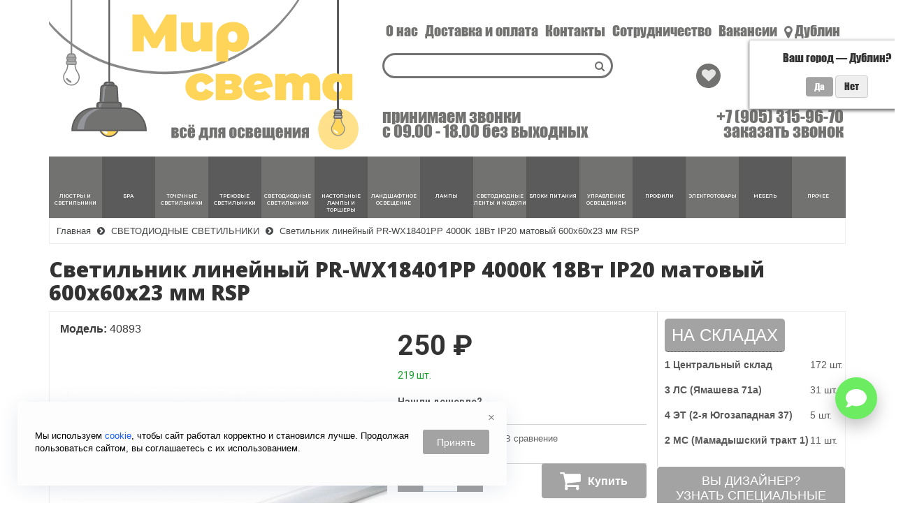

--- FILE ---
content_type: text/html; charset=utf-8
request_url: https://xn----8sbafpot1a2am0j.xn--p1ai/svetodiodnye-svetilniki/svetilnik-linejnyj-pr-wx18401pp-4000k-18vt-ip20-matovyj
body_size: 31689
content:
<!DOCTYPE html>
<!--[if IE]><![endif]-->
<!--[if IE 8 ]>
<html dir="ltr" lang="ru" class="ie8"><![endif]-->
<!--[if IE 9 ]>
<html dir="ltr" lang="ru" class="ie9"><![endif]-->
<!--[if (gt IE 9)|!(IE)]><!-->
<html dir="ltr" lang="ru">
<!--<![endif]-->
<head>
<!-- Diginetica -->
<link rel="preconnect" href="https://cdn.diginetica.net/">
<link rel="preconnect" href="https://tracking.diginetica.net/">
<!-- Diginetica -->

 <script type="application/ld+json">
        {
            "@context": "http://schema.org",
            "@type": "Organization",
            "name": "Интернет магазин Свет-Казань",
            "alternateName": "Свет-Казань",
            "address": [{ "@type":"PostalAddress","streetAddress": "2-я Юго-Западная улица, 37","addressLocality": "Казань","postalCode": "420000","addressCountry": "RU" },{ "@type":"PostalAddress","streetAddress": "улица Мамадышский Тракт, 1","addressLocality": "Казань","postalCode": "420000","addressCountry": "RU" },{ "@type":"PostalAddress","streetAddress": "проспект Ямашева, 71А","addressLocality": "Казань","postalCode": "420000","addressCountry": "RU" }],
            "url": "https://свет-казань.рф",
    
            "contactPoint": [
                {
                    "@type": "ContactPoint",
                    "telephone": "+7 (905) 315-96-70",
                    "contactType": "customer service",
                    "contactOption": "TollFree",
                    "areaServed": "RU"
                }
            ]
            
        }
    </script>

	<meta charset="UTF-8"/>
	<meta name="viewport" content="width=device-width, initial-scale=1">
	<meta http-equiv="X-UA-Compatible" content="IE=edge">
  <meta name="theme-color" content="#317EFB"/>
	<title>Светильник линейный PR-WX18401PP 4000K 18Вт IP20 матовый 600х60х23 мм RSP по цене 250 ₽ с бесплатной доставкой по всей России</title>
	<base href="https://xn----8sbafpot1a2am0j.xn--p1ai/"/>

     
      <meta name="description" content="Светильник линейный PR-WX18401PP 4000K 18Вт IP20 матовый 600х60х23 мм RSP - купить по цене 250 ₽ ☀️Низкие цены, похожие товары ✅Бесплатная доставка по всей России от 10000₽ в сети магазинов Мир Света ☎️+7(905) 315-96-70" />
         <meta name="product" content="Digi Product Page">
 

    <meta property="og:title" content="Светильник линейный PR-WX18401PP 4000K 18Вт IP20 матовый 600х60х23 мм RSP по цене 250 ₽ с бесплатной доставкой по всей России" />
    <meta property="og:type" content="website"/>
    <meta property="og:url" content="https://xn----8sbafpot1a2am0j.xn--p1ai/svetodiodnye-svetilniki/svetilnik-linejnyj-pr-wx18401pp-4000k-18vt-ip20-matovyj"/>
      <meta property="og:image" content="https://xn----8sbafpot1a2am0j.xn--p1ai/image/cache/catalog/import_files/6d/6d940cb6-52b6-11ed-9689-b4b52f39e207_6d940cb8-52b6-11ed-9689-b4b52f39e207-500x500.jpeg"/>
  	<meta property="og:site_name" content="Мир Света"/>
	<script src="catalog/view/javascript/jquery/jquery-2.1.1.min.js"></script>
	<script src="catalog/view/theme/neoseo_unistor/javascript/jquery-ui.js"></script>
	<link href="catalog/view/theme/neoseo_unistor/stylesheet/jquery-ui.css" rel="stylesheet"/>
	<script src="catalog/view/theme/neoseo_unistor/javascript/jquery.ui.touch-punch.js"></script>
	<link href="catalog/view/javascript/bootstrap/css/bootstrap.css" rel="stylesheet" media="screen"/>
	<script src="catalog/view/javascript/bootstrap/js/bootstrap.js"></script>
  <script src="catalog/view/javascript/jquery/owl-carousel/owl.carousel.min.js"></script>
	<link href="catalog/view/javascript/font-awesome/css/font-awesome.min.css" rel="stylesheet" type="text/css"/>
	    <link href="catalog/view/theme/neoseo_unistor/stylesheet/stylesheet-1759805174.css" rel="stylesheet" type="text/css">
		<!-- the mousewheel plugin - optional to provide mousewheel support -->
	<script  src="catalog/view/theme/neoseo_unistor/javascript/jquery.mousewheel.js"></script>
      <link href="catalog/view/javascript/progroman/progroman.citymanager.css?v=8.3-0" type="text/css" rel="stylesheet" media="screen"/>
      <link href="catalog/view/javascript/jquery/magnific/magnific-popup.css" type="text/css" rel="stylesheet" media="screen"/>
      <link href="catalog/view/javascript/jquery/datetimepicker/bootstrap-datetimepicker.min.css" type="text/css" rel="stylesheet" media="screen"/>
      <link href="catalog/view/javascript/ex-reviews/dropzone-5.7.0/dist/min/dropzone.min.css" type="text/css" rel="stylesheet" media="screen"/>
      <link href="catalog/view/javascript/ex-reviews/fancybox/jquery.fancybox.min.css" type="text/css" rel="stylesheet" media="screen"/>
      <link href="catalog/view/javascript/ex-reviews/ex_reviews.css" type="text/css" rel="stylesheet" media="screen"/>
      <link href="catalog/view/javascript/jquery/owl-carousel/owl.carousel.css" type="text/css" rel="stylesheet" media="screen"/>
      <link href="catalog/view/javascript/jquery/owl-carousel/owl.transitions.css" type="text/css" rel="stylesheet" media="screen"/>
      <link href="catalog/view/javascript/jquery/jquery.mCustomScrollbar.min.css?v1717585677" type="text/css" rel="stylesheet" media="screen"/>
      <link href="catalog/view/javascript/jquery/autosearch_mod.css?v1761293912" type="text/css" rel="stylesheet" media="screen"/>
      <link href="catalog/view/theme/default/stylesheet/neoseo_quick_order.css" type="text/css" rel="stylesheet" media="screen"/>
        <link href="https://xn----8sbafpot1a2am0j.xn--p1ai/svetodiodnye-svetilniki/svetilnik-linejnyj-pr-wx18401pp-4000k-18vt-ip20-matovyj" rel="canonical"/>
      <link href="https://xn----8sbafpot1a2am0j.xn--p1ai/favicon.svg" rel="icon"/>
      <script  src="catalog/view/theme/neoseo_unistor/javascript/neoseo_unistor.js"></script>
	<!-- NeoSeo SEO Languages - begin -->
	<script>window.current_language = '';</script>
	<!-- NeoSeo SEO Languages - begin -->
      <script src="catalog/view/javascript/progroman/jquery.progroman.autocomplete.js?v=8.3-0"></script>
      <script src="catalog/view/javascript/progroman/jquery.progroman.citymanager.js?v=8.3-0"></script>
      <script src="catalog/view/javascript/jquery/magnific/jquery.magnific-popup.min.js"></script>
      <script src="catalog/view/javascript/jquery/datetimepicker/moment.js"></script>
      <script src="catalog/view/javascript/jquery/datetimepicker/locale/ru.js"></script>
      <script src="catalog/view/javascript/jquery/datetimepicker/bootstrap-datetimepicker.min.js"></script>
      <script src="https://www.google.com/recaptcha/api.js"></script>
      <script src="catalog/view/javascript/ex-reviews/dropzone-5.7.0/dist/min/dropzone.min.js"></script>
      <script src="catalog/view/javascript/ex-reviews/exif.min.js"></script>
      <script src="catalog/view/javascript/ex-reviews/fancybox/jquery.fancybox.min.js"></script>
      <script src="catalog/view/javascript/ex-reviews/ex_reviews.js"></script>
      <script src="catalog/view/javascript/jquery/owl-carousel/owl.carousel.min.js"></script>
      <script src="catalog/view/theme/neoseo_unistor/javascript/jssocials.js"></script>
      <script src="catalog/view/javascript/neoseo_subscribe.js"></script>
      <script src="catalog/view/javascript/jquery/jquery.mCustomScrollbar.min.js?v1717585677"></script>
      <script src="catalog/view/javascript/jquery/autosearch.js?v1717586720"></script>
      <script src="catalog/view/javascript/jquery/jquery.validation/jquery.validate.js"></script>
      <script src="catalog/view/javascript/jquery/jquery.validation/additional-methods.js"></script>
      <script src="catalog/view/javascript/jquery/jquery.validation/localization/messages_ru.js"></script>
      <script src="catalog/view/javascript/neoseo_callback.js"></script>
      <script src="catalog/view/javascript/jquery/jquery.maskedinput.js"></script>
      <script src="catalog/view/javascript/neoseo_notify_when_available.js"></script>
      <script src="catalog/view/javascript/neoseo_popup_cart.js"></script>
      <script src="catalog/view/javascript/neoseo_popup_compare.js"></script>
      <script src="catalog/view/javascript/neoseo_popup_wishlist.js"></script>
      <script src="catalog/view/javascript/neoseo_quick_order.js"></script>
  				<!-- NeoSeo Unistor - begin -->
	<script>window.column_count = '3';</script>
	<!-- NeoSeo Unistor - end -->
	<style>
        	</style>
	
	<!-- Yandex.Metrika counter -->
<script type="text/javascript" >
   (function(m,e,t,r,i,k,a){m[i]=m[i]||function(){(m[i].a=m[i].a||[]).push(arguments)};
   m[i].l=1*new Date();
   for (var j = 0; j < document.scripts.length; j++) {if (document.scripts[j].src === r) { return; }}
   k=e.createElement(t),a=e.getElementsByTagName(t)[0],k.async=1,k.src=r,a.parentNode.insertBefore(k,a)})
   (window, document, "script", "https://mc.yandex.ru/metrika/tag.js", "ym");

   ym(92327140, "init", {
        clickmap:true,
        trackLinks:true,
        accurateTrackBounce:true,
        webvisor:true,
        ecommerce:"dataLayer"
   });
</script>
<noscript><div><img src="https://mc.yandex.ru/watch/92327140" style="position:absolute; left:-9999px;" alt="" /></div></noscript>
<!-- /Yandex.Metrika counter -->

	<meta name="yandex-verification" content="00dbf4140ab05442" />
	<meta name="google-site-verification" content="Mmda4082zeDHl9mNGQRZlroe9RdTOR-j5FqEgXczefQ" />
        <meta name="google-site-verification" content="LjoJf3N5DKDoGLvg3-bsb3uiXi0JzJoD3myGuUe7eD0" />
<!-- Diginetica --> 
<script type="text/javascript">
var digiScript = document.createElement('script');
digiScript.src = '//cdn.diginetica.net/8190/client.js';
digiScript.defer = true;
digiScript.async = true;
document.head.appendChild(digiScript);
</script>
<!-- Diginetica --> 

                  
</head>

<body class="product-product-41579">

			
			  						  <div id="socnetauth2_confirm_block" style="display: none"></div>
<script>

$(document).ready(function() {
	var r = Math.random();
    $.ajax({
        url: 'index.php?route=module/socnetauth2/getConfirmCode&r='+r,
        dataType: 'html',
		data: {
			'lastlink': '',
			'lastroute': 'product/product'
		},
        success: function(html) {
		
			if( html )
			{
				$('#socnetauth2_confirm_block').html(html);
				$('#socnetauth2_confirm_block').show();
			}
			else
			{ 
				$('#socnetauth2_confirm_block').hide();
			}
		},
        error: function(xhr, ajaxOptions, thrownError) {
            alert(thrownError + "\r\n" + xhr.statusText + "\r\n" + xhr.responseText);
        }
    });
});
</script>

			  			  			  
            

     <div id="modal-artlogin" class="modal fade" role="dialog">
    <div class="modal-dialog">

        <!-- Modal content-->
        <div class="modal-content">
            <form enctype="multipart/form-data" class="form-horizontal" id="artlogin-pform">
                <div class="modal-header">
                    <button type="button" class="close" data-dismiss="modal">&times;</button>
                    <h4 class="modal-title text-center">Войти по телефону</h4>

                                            <!-- <p><a data-toggle="modal" style="text-decoration: underline;" id="artlogin_modal-pass" href="#modal-artlogin-pass" onclick="">Войти с паролем</a></p> -->
                    
                    
                    <div style="display:none" id="artlogin_error" class="alert alert-danger alert-dismissible">
                        <i class="fa fa-exclamation-circle"></i>
                        <span id="artlogin_error_text"></span>
                    </div>
                    <div style="display:none" id="artlogin_warning" class="alert alert-danger alert-dismissible">
                        <i class="fa fa-exclamation-circle"></i>
                        <span id="artlogin_warning_text"></span>
                    </div>
                </div>

                <div class="modal-body">
                    <p>
                        <input type="tel" name="phone" autocomplete="tel" required 
                                                        value=""
                            placeholder=""
                            id="input-phone-modal" class="form-control text-center" />
                    </p>
                </div>

                <div class="modal-footer">
                    <div class="col text-center">
                        <button type="submit" class="btn primary" id="arlogin-phone-send">Получить код</button>
                    </div>
                </div>
            </form>
        </div>
    </div>
</div>

<div id="artcode"></div>

    <script src="catalog/view/javascript/artlogin/jquery.maskedinput.js"></script>

<script>
    $('#modal-artlogin').on('shown.bs.modal', function () {
        $('#input-phone-modal').focus();
    });

        $("#artlogin_modal-pass").click(function(){
        $('#modal-artlogin').modal('hide');
    });
    
    $("#artlogin-pform").on("submit", function(){
        $.ajax({
            url: 'index.php?route=module/artlogin/modal_validate_tel',
            type : "POST",
            dataType: 'json',
            data : $("#artlogin-pform").serialize(),
            beforeSend: function() {
                $('#modal-artlogin_code').remove();
                $('#artlogin_error').css("display", "none");
                $('#artlogin_warning').css("display", "none");
            },
            success: function(json) {
                if ( json['artlogin_error'] !== false) {
                    $("#artlogin_error_text").text(json['artlogin_error']);
                    $('#artlogin_error').css("display", "block");
                }

                if ( json['artlogin_warning'] !== false ) {
                    $('#artlogin_warning').css("display", "block");
                    $('#artlogin_warning_text').text(json['artlogin_warning']);
                }

                if (json['artlogin_error'] === false && json['artlogin_warning'] === false){
                    $('#modal-artlogin').modal('toggle');
                    $('#artcode').append(json['artlogin_modal_code']);
                    $('#modal-artlogin_code').modal('show');
                }
            },
            error: function(xhr, ajaxOptions, thrownError) {
                alert(thrownError + "\r\n" + xhr.statusText + "\r\n" + xhr.responseText);
            }   
        });
        return false;
    });

            var customOptions = {
            onKeyPress: function(val, e, field, options) {
                if (val.replace(/\D/g, '').length === 2) {
                    val = val.replace('8','');
                    field.val(val);
                }
                field.mask("+7 (999) 999-99-99", options);
            },
            placeholder: "+7 (___) ___-__-__"
        };

        $("input[name='phone']").mask("+7 (999) 999-99-99", customOptions);
    </script>        <div id="modal-artlogin-pass" class="modal fade" role="dialog">
    <div class="modal-dialog">

        <!-- Modal content-->
        <div class="modal-content">
            <form enctype="multipart/form-data" class="form-horizontal" id="artlogin-passform">
                <div class="modal-header">
                    <button type="button" class="close" data-dismiss="modal">&times;</button>
                    <h4 class="modal-title text-center"></h4>

                    <div style="display:none" id="artlogin_pass_error" class="alert alert-danger alert-dismissible">
                        <i class="fa fa-exclamation-circle"></i>
                        <span id="artlogin_pass_error_text"></span>
                    </div>
                    <div style="display:none" id="artlogin_pass_warning" class="alert alert-danger alert-dismissible">
                        <i class="fa fa-exclamation-circle"></i>
                        <span id="artlogin_pass_warning_text"></span>
                    </div>
                </div>

                <div class="modal-body">
                    <p>
                        <input type="tel" name="phone" autocomplete="tel" required 
                                                        value=""
                            placeholder=""
                            id="input-phone-modalpass"
                            class="form-control text-center" />
                    </p>
                    <p>
                        <input type="password" name="pass" value=""
                               placeholder=""
                               id="input-pass"
                               class="form-control text-center" />
                    </p>
                </div>

                <div class="modal-footer">
                    <div class="col text-center">
                        <button type="submit" class="btn btn-default">Войти</button>
                    </div>
                </div>
            </form>
        </div>
    </div>
</div>

<div id="artcode"></div>

    <script src="catalog/view/javascript/artlogin/jquery.maskedinput.js"></script>

<script>
    $("#artlogin-passform").on("submit", function(){
        $.ajax({
            url: 'index.php?route=module/artlogin/modal_validate_pass',
            type : "POST",
            dataType: 'json',
            data : $("#artlogin-passform").serialize(),
            beforeSend: function() {
                $('#artlogin_pass_error').css("display", "none");
                $('#artlogin_pass_warning').css("display", "none");
            },
            success: function(json) {
                if (json['artlogin_error'] !== false) {
                    $("#artlogin_pass_error_text").text(json['artlogin_error']);
                    $('#artlogin_pass_error').css("display", "block");
                }

                if (json['artlogin_warning'] !== false) {
                    $("#artlogin_pass_warning_text").text(json['artlogin_warning']);
                    $('#artlogin_pass_warning').css("display", "block");
                }

                if (json['artlogin_error'] === false && json['artlogin_warning'] === false){
                    location.reload();
                }
            },
            error: function(xhr, ajaxOptions, thrownError) {
                alert(thrownError + "\r\n" + xhr.statusText + "\r\n" + xhr.responseText);
            }   
        });
        return false;
    });

            var customOptions = {
            onKeyPress: function(val, e, field, options) {
                if (val.replace(/\D/g, '').length === 2) {
                    val = val.replace('8','');
                    field.val(val);
                }
                field.mask("+7 (999) 999-99-99", options);
            },
            placeholder: "+7 (___) ___-__-__"
        };

        $("input[name='phone']").mask("+7 (999) 999-99-99", customOptions);
    </script>         
    <a data-toggle="modal" class="artlogin_modal" href="#modal-artlogin"></a>


<script>
    $(".artlogin_modal").click(function(){
        $.ajax({
            url: 'index.php?route=module/artlogin/modal_err',
            type: "POST",
            dataType: 'json',
            beforeSend: function() {
                $('#artlogin_error').css("display", "none");
                $('#artlogin_warning').css("display", "none");
            },
            success: function(json) {
                if (json['artlogin_error']) {
                    $("#artlogin_error_text").text(json['artlogin_error']);
                    $('#artlogin_error').css("display", "block");
                }
                $('#modal-artlogin').modal('show');
            },
            error: function(xhr, ajaxOptions, thrownError) {
                alert(thrownError + "\r\n" + xhr.statusText + "\r\n" + xhr.responseText);
            }   
        });
        return false;
    });
</script>       <div id="modal-artlogin_code" class="modal fade" role="dialog">
    <div class="modal-dialog">

        <!-- Modal content-->
        <div class="modal-content">
            <form enctype="multipart/form-data" class="form-horizontal" id="artlogin-pform_code">
                <div class="modal-header">
                    <button type="button" class="close" data-dismiss="modal">&times;</button>
                    <h4 class="modal-title text-center"></h4>

                    
                                            <p><a style="text-decoration: underline;" href="https://xn----8sbafpot1a2am0j.xn--p1ai/index.php?route=module/artlogin/pass&amp;amp;redir=https://xn----8sbafpot1a2am0j.xn--p1ai/svetodiodnye-svetilniki/svetilnik-linejnyj-pr-wx18401pp-4000k-18vt-ip20-matovyj">Войти с паролем</a></p>
                    
                    
                    
                                    </div>

                <div class="modal-body">
                    <div class="form-group required">
                        <label class="col-sm-2 control-label" for="artlogin-input-code-modal">Введите</label>
                        <div class="col-sm-10">
                            <input
                                                                type="text"
                                autocomplete="off"
                                required
                                maxlength="4"
                                name="code"
                                value=""
                                placeholder=""
                                id="artlogin-input-code-modal"
                                class="form-control"
                            />
                            <div id="artlogin-code-send" style="margin-top: 10px; ">
                                <a href="#" onclick="return false;" style="text-decoration: underline;"></a>
                            </div>

                                                    </div>
                    </div>
                </div>

                <div class="modal-footer">
                    <div class="col text-center">
                        <button type="submit" class="btn-primary">Отправить код</button>
                    </div>
                </div>
            </form>
        </div>
    </div>
</div>

    <script src="catalog/view/javascript/artlogin/jquery.maskedinput.js"></script>

<script>
    $('#modal-artlogin_code').on('shown.bs.modal', function () {
        $('#artlogin-input-code-modal').focus();
    });

    $("#modal-artlogin_code").on('hidden.bs.modal', function () {
        $(this).data('bs.modal', null);
        location.reload();
    });

    
    $('#artlogin-code-send').on('click', function() {
        $.ajax({
            url: 'index.php?route=module/artlogin/codeRefresh&modal=1',
            dataType: 'json',
            beforeSend: function() {
                $('#modal-artlogin_code').remove();
                $('#artlogin_code-error').css("display", "none");
            },
            success: function(json) {
                $('#artcode').append(json['artlogin_modal_code']);
                $('#modal-artlogin_code').modal('show');
            },
            error: function(xhr, ajaxOptions, thrownError) {
                alert(thrownError + "\r\n" + xhr.statusText + "\r\n" + xhr.responseText);
            }
        });
    });

    $('#artlogin-code-change').on('click', function() {
        $.ajax({
            url: 'index.php?route=module/artlogin/codeChange&modal=1',
            dataType: 'json',
            beforeSend: function() {
                $('#modal-artlogin_code').remove();
                $('#artlogin_code-error').css("display", "none");
            },
            success: function(json) {
                $('#artcode').append(json['artlogin_modal_code']);
                $('#modal-artlogin_code').modal('show');
            },
            error: function(xhr, ajaxOptions, thrownError) {
                alert(thrownError + "\r\n" + xhr.statusText + "\r\n" + xhr.responseText);
            }
        });
    });

    $("#artlogin-pform_code").on("submit", function(){
        $.ajax({
            url: 'index.php?route=module/artlogin/modal_validate_code',
            type : "POST",
            dataType: 'json',
            data : $("#artlogin-pform_code").serialize(),
            beforeSend: function() {
                $('#modal-artlogin').remove();
                $('#modal-artlogin_code').remove();
                $('#artlogin_code-error').css("display", "none");
                $('#artlogin_warning').css("display", "none");
            },
            success: function(json) {
                console.log(json);
                if (json['artlogin_error'] !== false){
                    $('#modal-artlogin').modal('toggle');
                    $('#artcode').append(json['artlogin_modal_code']);
                    $('#modal-artlogin_code').modal('show');
                } else {
                    location.reload();
                }
            },
            error: function(xhr, ajaxOptions, thrownError) {
                alert(thrownError + "\r\n" + xhr.statusText + "\r\n" + xhr.responseText);
            }
        });
        return false;
    });
</script>    


<script>
	(function(w,d,u){
		var s=d.createElement('script');s.async=true;s.src=u+'?'+(Date.now()/60000|0);
		var h=d.getElementsByTagName('script')[0];h.parentNode.insertBefore(s,h);
	})(window,document,'https://crm.elegantlight.ru/upload/crm/tag/call.tracker.js');
</script>

<header class="box-shadow box-corner">
    <div class="container">
      <div class="header-middle">
        <div class="logo">
                                    <a href="https://xn----8sbafpot1a2am0j.xn--p1ai/">
                <img src="/image/catalog/logo.svg" title="Мир Света" alt="Мир Света" class="img-responsive main_logo_desc"/>
                <img src="/image/catalog/logo_mobile.svg" title="Мир Света" alt="Мир Света" class="img-responsive main_logo_mob"/>
            </a>
                                </div>
		<style>
        
			img.main_logo_mob {
				display: none;
			}
			@media (max-width: 767px) {
				img.main_logo_desc {
					display: none;
				}
				img.main_logo_mob {
					display: block;
				}
			}
            @media (max-width:1024px){
           
            }
		</style>
          
          
        <div class="header-top">
          <div class="header-top__navigation">
                  <div class="top-links-container">
                      <div class="top-links-container_left">
                          <script>
                              $('.header').click(function () {
                                  $('.dropdown-main-menu').toggleClass('dropdown-open', '');
                                  $('.panel-body').parent().removeClass('in');
                              });
                          </script>
                          <div class="main-top-links dropdown main ">
                              <ul class="top-links-list list">
                                                                                                      <li class="top-links-list_item ">
                                      <span class="left">
                                            <a href="https://xn----8sbafpot1a2am0j.xn--p1ai/about-us">О нас</a>
                                                                                </span>
                                  </li>
								   
                                  								 
                                                                                                      <li class="top-links-list_item ">
                                      <span class="left">
                                            <a href="https://xn----8sbafpot1a2am0j.xn--p1ai/informatsiya-o-dostavke">Доставка и оплата</a>
                                                                                </span>
                                  </li>
								   
                                  								 
                                                                                                      <li class="top-links-list_item ">
                                      <span class="left">
                                            <a href="https://xn----8sbafpot1a2am0j.xn--p1ai/contact/">Контакты</a>
                                                                                </span>
                                  </li>
								   
                                  								 
                                                                                                      <li class="top-links-list_item ">
                                      <span class="left">
                                            <a href="https://xn----8sbafpot1a2am0j.xn--p1ai/sotrudnichestvo-s-dizajnerami">Сотрудничество</a>
                                                                                </span>
                                  </li>
								   
                                  								 
                                                                                                      <li class="top-links-list_item ">
                                      <span class="left">
                                            <a href="https://xn----8sbafpot1a2am0j.xn--p1ai/vakansii">Вакансии</a>
                                                                                </span>
                                  </li>
								   
                                  								 
                                  								   <li class="top-links-list_item">
								   <div class="prmn-cmngr header"></div>
								   </li>
                              </ul>
                          </div>
                          <script>
                              var parentWidth = $('.main').innerWidth();
                              var childWidth = 0;
                              $(".main .list > li").each(function(){
                                  childWidth+=$(this).innerWidth();
                              });
                              var buttonWidth = $('.drop-list-button').width();
                              var itemWidth = $('.drop-list').children('li:first-child').width();
                              if ( childWidth > parentWidth) {
                                  // Вставляем меню и кнопку
                                  $('<div class="main-drop-list" data-ripple="#fff">\n' +
                                      '<div class="open-list-button">' +
                                      '<i class="fa fa-circle" aria-hidden="true"></i>\n' +
                                      '<i class="fa fa-circle" aria-hidden="true"></i>\n' +
                                      '<i class="fa fa-circle" aria-hidden="true"></i>\n' +
                                      '</div>' +
                                      '<div class="drop-main">' +
                                      '<ul class="drop-list">' +
                                      '</ul>' +
                                      '</div>' +
                                      '</div>' ).appendTo('.main');
                                  do {
                                      var parent = 0;
                                      var child = 0;
                                      var buttonWidth = $('.drop-list-button').width();
                                      parent = $('.main').width();
                                     $(".main .list > li").each(function () {
                                          child += $(this).innerWidth();
                                      });

                                      if (child + buttonWidth > parent) {
                                          $('.main .list').children('li:last-child').prependTo('.drop-list');
                                      } else {
                                          break;
                                      }

                                  } while (child + buttonWidth > parent)

                                  $('.open-list-button').click(function () {
                                      $(this).toggleClass('open');
                                      $('.drop-main').toggleClass('open');
                                  });
                              }
                          </script>
                      </div>
                      <div class="top-links-container_right">
                          <div class="search"><div id="main-search">
    <div class="input-group search-panel box-shadow box-corner">

                <input type="text" class="form-control" name="search" autocomplete="off" value="" >
        <span class="input-group-btn">
        <button type="button" class="btn btn-default btn-lg button-search "><i class="fa fa-search button-search-icon"></i><span class="button-search-title">ПОИСК</span></button>
    </span>
    </div>
</div>

<script>
    $('.item-search').on('click', function () {
        var category = $(this);
        $('.category-list-title').text(category.text());
        $('.category-list-title').attr('data-categoryid',(category.data('categoryid')));
    })
</script></div>
                          <div class="top_icons_box">
                              <a href="https://xn----8sbafpot1a2am0j.xn--p1ai/wishlist/" id="unistor-wishlist-total" title="Избранные товары (0)">
                                  <i class="fa fa-heart"></i>                               </a>
                              <a href="https://xn----8sbafpot1a2am0j.xn--p1ai/compare/" id="unistor-compare-total" title="Сравнение товаров (0) ">
                                  <i class="fa fa-balance-scale"></i>                               </a>
                                                            <a href="https://xn----8sbafpot1a2am0j.xn--p1ai/cart/" id="unistor-cart-total" title="Корзина покупок">
                                  <i class="fa fa-shopping-cart"></i>                               </a>
                          </div>
                                                                            
                                                    <div class="admin-menu">
                              <a href="https://xn----8sbafpot1a2am0j.xn--p1ai/index.php?route=account/neoseo_account" title="Личный кабинет">
                                  <i class="fa fa-user"></i><br><span>Войти</span>
                              </a>
                          </div>
                                                </div>
                  </div>
          </div>
          <div id="header__top--drop-links" class="dropdown-main-menu collapse">
                                <div  class="admin-menu text-right hidden-sm">
                      <a href="https://xn----8sbafpot1a2am0j.xn--p1ai/index.php?route=account/neoseo_account" title="Личный кабинет">
                          <i class="fa fa-user"></i><span>Личный кабинет</span>
                      </a>
                  </div>
                                    <div class="panel-group" id="accordion">
                      <ul class="panel panel-default">
                                                                              <li class="dropdown-item">
                              <a href="https://xn----8sbafpot1a2am0j.xn--p1ai/about-us">О нас</a>
                          </li>
                                                                                                        <li class="dropdown-item">
                              <a href="https://xn----8sbafpot1a2am0j.xn--p1ai/informatsiya-o-dostavke">Доставка и оплата</a>
                          </li>
                                                                                                        <li class="dropdown-item">
                              <a href="https://xn----8sbafpot1a2am0j.xn--p1ai/contact/">Контакты</a>
                          </li>
                                                                                                        <li class="dropdown-item">
                              <a href="https://xn----8sbafpot1a2am0j.xn--p1ai/sotrudnichestvo-s-dizajnerami">Сотрудничество</a>
                          </li>
                                                                                                        <li class="dropdown-item">
                              <a href="https://xn----8sbafpot1a2am0j.xn--p1ai/vakansii">Вакансии</a>
                          </li>
                                                                          </ul>
                      <div id="collapseDropdownMenu5" class="panel-collapse collapse">
                          <div class="panel-body">
                                                        </div>
                        </div>
                    </div>
                  </div>
            </div>
            <div class="cart">

	<div data-toggle="dropdown" data-loading-text="Загрузка..." class="cart__list dropdown-toggle">
    <i class="fa fa-shopping-cart"></i>
		<div class="cart__total-list"></div>
	</div>
	<ul class="cart__products-list">
				<li>
			<p class="text-center">В корзине пусто!</p>
		</li>
			</ul>
</div>
            <div class="header-middle__content">
              <div class="worktime">
                <div class="worktime__list">принимаем звонки<br/>
с 09.00 - 18.00 без выходных</div>
                <div class="call__list">
                  <a class="phones__link" onclick="ym(92327140, 'reachGoal', 'clickPhone',{URL: document.location.href})"  href="tel:+79053159670">
                    +7 (905) 315-96-70                  </a>                  
                                      <a href="#" class="phones__callback" onclick="showCallback();return false;">
                      <span>Заказать звонок</span>
                    </a>
                                    
                </div>
              </div>                
            </div>
        </div>
    </div>

  <!-- категории в шапке -->
  <div class="container">
  <ul class="nav navbar-nav menu-categories-top">
              <li class="lustre">
          <a href="https://xn----8sbafpot1a2am0j.xn--p1ai/lyustry-i-svetilniki/">
            <span class="item-image"></span>
            <span class="item-name">ЛЮСТРЫ И СВЕТИЛЬНИКИ</span>
          </a>
        </li>
              <li class="bra">
          <a href="https://xn----8sbafpot1a2am0j.xn--p1ai/bra/">
            <span class="item-image"></span>
            <span class="item-name">БРА</span>
          </a>
        </li>
              <li class="spotlight">
          <a href="https://xn----8sbafpot1a2am0j.xn--p1ai/tochechnye-svetilniki/">
            <span class="item-image"></span>
            <span class="item-name">ТОЧЕЧНЫЕ СВЕТИЛЬНИКИ</span>
          </a>
        </li>
              <li class="track-light">
          <a href="https://xn----8sbafpot1a2am0j.xn--p1ai/trekovye-svetilniki/">
            <span class="item-image"></span>
            <span class="item-name">ТРЕКОВЫЕ СВЕТИЛЬНИКИ</span>
          </a>
        </li>
              <li class="led">
          <a href="https://xn----8sbafpot1a2am0j.xn--p1ai/svetodiodnye-svetilniki/">
            <span class="item-image"></span>
            <span class="item-name">СВЕТОДИОДНЫЕ СВЕТИЛЬНИКИ</span>
          </a>
        </li>
              <li class="table-lamp">
          <a href="https://xn----8sbafpot1a2am0j.xn--p1ai/nastolnye-lampy-i-torshery/">
            <span class="item-image"></span>
            <span class="item-name">НАСТОЛЬНЫЕ ЛАМПЫ И ТОРШЕРЫ</span>
          </a>
        </li>
              <li class="street-light">
          <a href="https://xn----8sbafpot1a2am0j.xn--p1ai/landshaftnoe-osveshenie/">
            <span class="item-image"></span>
            <span class="item-name">ЛАНДШАФТНОЕ ОСВЕЩЕНИЕ</span>
          </a>
        </li>
              <li class="lamp">
          <a href="https://xn----8sbafpot1a2am0j.xn--p1ai/lampy/">
            <span class="item-image"></span>
            <span class="item-name">ЛАМПЫ</span>
          </a>
        </li>
              <li class="led-strip-light">
          <a href="https://xn----8sbafpot1a2am0j.xn--p1ai/svetodiodnye-lenty-i-moduli/">
            <span class="item-image"></span>
            <span class="item-name">СВЕТОДИОДНЫЕ ЛЕНТЫ И МОДУЛИ</span>
          </a>
        </li>
              <li class="power">
          <a href="https://xn----8sbafpot1a2am0j.xn--p1ai/bloki-pitaniya/">
            <span class="item-image"></span>
            <span class="item-name">БЛОКИ ПИТАНИЯ</span>
          </a>
        </li>
              <li class="lighting-control">
          <a href="https://xn----8sbafpot1a2am0j.xn--p1ai/upravlenie-osvesheniem/">
            <span class="item-image"></span>
            <span class="item-name">УПРАВЛЕНИЕ ОСВЕЩЕНИЕМ</span>
          </a>
        </li>
              <li class="profile">
          <a href="https://xn----8sbafpot1a2am0j.xn--p1ai/komplektuyushie/dlya-profilya/">
            <span class="item-image"></span>
            <span class="item-name">Профили</span>
          </a>
        </li>
              <li class="electrical-goods">
          <a href="https://xn----8sbafpot1a2am0j.xn--p1ai/elektrotovary/">
            <span class="item-image"></span>
            <span class="item-name">ЭЛЕКТРОТОВАРЫ</span>
          </a>
        </li>
              <li class="ny-lighting">
          <a href="https://xn----8sbafpot1a2am0j.xn--p1ai/mebel/">
            <span class="item-image"></span>
            <span class="item-name">МЕБЕЛЬ</span>
          </a>
        </li>
              <li class="other">
          <a href="https://xn----8sbafpot1a2am0j.xn--p1ai/prochee/">
            <span class="item-image"></span>
            <span class="item-name">ПРОЧЕЕ</span>
          </a>
        </li>
          </ul>
  </div>  
  <!-- категории в шапке -->  
</header>




<!-- НАЧАЛО ВЕРТИКАЛЬНОГО МЕНЮ -->


<script>
    $('.menu-image-link, .menu-image-sub-link').click(function () {
        $(this).children('.fa').toggleClass('fa-chevron-down fa-chevron-up');
    });

    $('.navbar-header-vertical').click(function () {
        $('.mobile-menu-category').find('.in').removeClass('in');
        $('.mobile-menu-category').find('.fa-chevron-up').removeClass('fa-chevron-up').addClass('fa-chevron-down');
    })
</script>

<!-- DESKTOP -->

<div class="main-vertical-menu hidden-sm hidden-xs" style="display: none !important;">
    <div class="container">
        <div class="row">
            <div class="main-menu-top">
                <div class="main-menu-title col-md-3">
                    <h4 class="box-shadow box-corner"><i class="fa fa-bars" aria-hidden="true"></i>Каталог товаров</h4>
                </div>
            </div>
        </div>
        <div class="row">
            <div class="main-menu-category col-md-3">
                <div class="main-menu-category_list overflow box-shadow box-corner dropmenu">
                                        <div class="main-menu-category_item  menu-item-1">
                        <div class="item-line">
                                                        <a href="https://xn----8sbafpot1a2am0j.xn--p1ai/lyustry-i-svetilniki/" class=" menu-item-1 lustre " >
                            <span class="item-name">ЛЮСТРЫ И СВЕТИЛЬНИКИ</span>
                                                        </a>
                                                    </div>
                                            </div>
                                        <div class="main-menu-category_item  menu-item-2">
                        <div class="item-line">
                                                        <a href="https://xn----8sbafpot1a2am0j.xn--p1ai/bra/" class=" menu-item-2 bra " >
                            <span class="item-name">БРА</span>
                                                        </a>
                                                    </div>
                                            </div>
                                        <div class="main-menu-category_item  menu-item-3">
                        <div class="item-line">
                                                        <a href="https://xn----8sbafpot1a2am0j.xn--p1ai/tochechnye-svetilniki/" class=" menu-item-3 spotlight " >
                            <span class="item-name">ТОЧЕЧНЫЕ СВЕТИЛЬНИКИ</span>
                                                        </a>
                                                    </div>
                                            </div>
                                        <div class="main-menu-category_item  menu-item-4">
                        <div class="item-line">
                                                        <a href="https://xn----8sbafpot1a2am0j.xn--p1ai/trekovye-svetilniki/" class=" menu-item-4 track-light " >
                            <span class="item-name">ТРЕКОВЫЕ СВЕТИЛЬНИКИ</span>
                                                        </a>
                                                    </div>
                                            </div>
                                        <div class="main-menu-category_item  menu-item-5">
                        <div class="item-line">
                                                        <a href="https://xn----8sbafpot1a2am0j.xn--p1ai/svetodiodnye-svetilniki/" class=" menu-item-5 led " >
                            <span class="item-name">СВЕТОДИОДНЫЕ СВЕТИЛЬНИКИ</span>
                                                        </a>
                                                    </div>
                                            </div>
                                        <div class="main-menu-category_item  menu-item-6">
                        <div class="item-line">
                                                        <a href="https://xn----8sbafpot1a2am0j.xn--p1ai/nastolnye-lampy-i-torshery/" class=" menu-item-6 table-lamp " >
                            <span class="item-name">НАСТОЛЬНЫЕ ЛАМПЫ И ТОРШЕРЫ</span>
                                                        </a>
                                                    </div>
                                            </div>
                                        <div class="main-menu-category_item  menu-item-7">
                        <div class="item-line">
                                                        <a href="https://xn----8sbafpot1a2am0j.xn--p1ai/landshaftnoe-osveshenie/" class=" menu-item-7 street-light " >
                            <span class="item-name">ЛАНДШАФТНОЕ ОСВЕЩЕНИЕ</span>
                                                        </a>
                                                    </div>
                                            </div>
                                        <div class="main-menu-category_item  menu-item-8">
                        <div class="item-line">
                                                        <a href="https://xn----8sbafpot1a2am0j.xn--p1ai/lampy/" class=" menu-item-8 lamp " >
                            <span class="item-name">ЛАМПЫ</span>
                                                        </a>
                                                    </div>
                                            </div>
                                        <div class="main-menu-category_item  menu-item-9">
                        <div class="item-line">
                                                        <a href="https://xn----8sbafpot1a2am0j.xn--p1ai/svetodiodnye-lenty-i-moduli/" class=" menu-item-9 led-strip-light " >
                            <span class="item-name">СВЕТОДИОДНЫЕ ЛЕНТЫ И МОДУЛИ</span>
                                                        </a>
                                                    </div>
                                            </div>
                                        <div class="main-menu-category_item  menu-item-10">
                        <div class="item-line">
                                                        <a href="https://xn----8sbafpot1a2am0j.xn--p1ai/bloki-pitaniya/" class=" menu-item-10 power " >
                            <span class="item-name">БЛОКИ ПИТАНИЯ</span>
                                                        </a>
                                                    </div>
                                            </div>
                                        <div class="main-menu-category_item  menu-item-11">
                        <div class="item-line">
                                                        <a href="https://xn----8sbafpot1a2am0j.xn--p1ai/upravlenie-osvesheniem/" class=" menu-item-11 lighting-control " >
                            <span class="item-name">УПРАВЛЕНИЕ ОСВЕЩЕНИЕМ</span>
                                                        </a>
                                                    </div>
                                            </div>
                                        <div class="main-menu-category_item  menu-item-12">
                        <div class="item-line">
                                                        <a href="https://xn----8sbafpot1a2am0j.xn--p1ai/komplektuyushie/dlya-profilya/" class=" menu-item-12 profile " >
                            <span class="item-name">Профили</span>
                                                        </a>
                                                    </div>
                                            </div>
                                        <div class="main-menu-category_item  menu-item-13">
                        <div class="item-line">
                                                        <a href="https://xn----8sbafpot1a2am0j.xn--p1ai/elektrotovary/" class=" menu-item-13 electrical-goods " >
                            <span class="item-name">ЭЛЕКТРОТОВАРЫ</span>
                                                        </a>
                                                    </div>
                                            </div>
                                        <div class="main-menu-category_item  menu-item-14">
                        <div class="item-line">
                                                        <a href="https://xn----8sbafpot1a2am0j.xn--p1ai/mebel/" class=" menu-item-14 ny-lighting " >
                            <span class="item-name">МЕБЕЛЬ</span>
                                                        </a>
                                                    </div>
                                            </div>
                                        <div class="main-menu-category_item  menu-item-15">
                        <div class="item-line">
                                                        <a href="https://xn----8sbafpot1a2am0j.xn--p1ai/prochee/" class=" menu-item-15 other " >
                            <span class="item-name">ПРОЧЕЕ</span>
                                                        </a>
                                                    </div>
                                            </div>
                                    </div>
                            </div>
                    </div>
    </div>
</div>

<script>
$(document).ready( function () {
    $('.all-category-show').each(function () {
        $(this).closest('.main-menu-category_item').addClass('all-category-show');
    })

    $('.sub-child2-menu-item').each( function () {
        if ($(this).find('a.child-hidden').length > 0 ) {
            $(this).addClass('have-hidden');
            $(this).find('.show-child-hidden').html('Все категории ('+($(this).children('a').length)+')')
        }
    })
    $('.sub-menu-list .shaded-before').on('click', function(event) {

        $(this).closest('.sub-menu-list').find('.child-show-mode').removeClass('child-show-mode').closest('.show-mode').removeClass('show-mode');

        $(this).closest('.sub-menu-list').removeClass('shaded');

    })



    $('.show-child-hidden').on('click', function (event) {

        event.preventDefault();

        $(this).closest('.sub-child2-menu-item').addClass('child-show-mode').closest('.sub-child-menu-item').addClass('show-mode');

        $(this).closest('.sub-menu-list').addClass('shaded');

    })



    $('.hide-child-hidden').on('click', function () {

        $(this).closest('.child-show-mode').removeClass('child-show-mode').closest('.show-mode').removeClass('show-mode');

        $(this).closest('.sub-menu-list').removeClass('shaded');



    })



    $('.main-menu-category_item').hover(function () {



    }, function () {

        $(this).find('.shaded').removeClass('shaded').find('.child-show-mode').removeClass('child-show-mode').find('.show-mode').removeClass('show-mode');

    })

})




document.addEventListener('DOMContentLoaded' , () => {

    if(0 != 0) {

        let main_menu_category_list = document.querySelector('.main-menu-category_list');

        main_menu_category_list.classList.add('open');

    } else {

        $('.main-menu-title, .main-menu-category_list').hover(function () {

            $('.dropmenu').addClass('open');

        }, function () {

            $('.dropmenu').removeClass('open');

        });

    }

});





</script>




<script>











</script>





<!--<div class="city-box dropdown col-md-3 hidden-xs hidden-sm">

                    <div class='header dropdown-toggle' role="button" data-toggle="dropdown">

                        <span>Ваш город:</span>

                        <span><b>Киев</b></span>

                    </div>

                    <div class="dropdown-menu" role="menu">

                        <div class='dropdown-title'>

                            Ваш город: <a class='cur-city'>Днепр</a>?

                            <button type="button" class='button'>Да!</button>

                        </div>

                        <div class='dropdown-inner'>

                            <ul id='city-list'>

                                <li><a>Киев</a></li>

                                <li><a>Харьков</a></li>

                                <li><a>Одесса</a></li>

                                <li><a>Днепр</a></li>

                                <li><a>Львов</a></li>

                                <li><a>Запорожье</a></li>

                                <li><a>Винница</a></li>

                                <li><a>Сумы</a></li>

                            </ul>

                            <div id='city-input'>

                                <div class='title'>Вашего города нет в списке? Введите ваш населенный пункт</div>

                                <input type="text" class='' />

                                <div class='bottom'>Выбор города поможет предоставить актуальную информацию о наличии товара, его цены и способов доставки в вашем городе! Это поможет сохранить вам свободное время.</div>

                            </div>

                        </div>

                    </div>

                </div>-->


<script>
    verticalMenuNav('Всего категорий: ');
</script>

<script>
$(document).ready( function () {
    $('.all-category-show').each(function () {
        $(this).closest('.main-menu-category_item').addClass('all-category-show');
    });

    $('.mozaic-mega-menu').each(function () {
        $(this).closest('.main-menu-category_item').addClass('mozaic-mega-menu');
    })

    $('.triple-mega-menu').each(function () {
        $(this).closest('.main-menu-category_item').addClass('triple-mega-menu');
    })

    $('.table-mega-menu').each(function () {
        $(this).closest('.main-menu-category_item').addClass('table-mega-menu');
    })

    $('.header-mega-menu').each(function () {
        $(this).closest('.main-menu-category_item').addClass('header-mega-menu');
    })

    $('.action-mega-menu').each(function () {
        $(this).closest('.main-menu-category_item').addClass('action-mega-menu');
    })

    $('.center-img-mega-menu').each(function () {
        $(this).closest('.main-menu-category_item').addClass('center-img-mega-menu');
    });

    $('.side-img-mega-menu').each(function () {
        $(this).closest('.main-menu-category_item').addClass('side-img-mega-menu');
    })

    $('.brand-name').each(function () {
        $(this).prev().addClass('brand-name');
    })

    $('.sub-child2-menu-item').each( function () {
        if ($(this).find('a.child-hidden').length > 0 ) {
            $(this).addClass('have-hidden');
            $(this).find('.show-child-hidden').html('Все категории ('+($(this).children('a').length)+')')
        }
    })

    $('.sub-menu-list .shaded-before').on('click', function(event) {
        $(this).closest('.sub-menu-list').find('.child-show-mode').removeClass('child-show-mode').closest('.show-mode').removeClass('show-mode');
        $(this).closest('.sub-menu-list').removeClass('shaded');
    })

    $('.all-category-show .show-child-hidden').on('click', function (event) {
        event.preventDefault();
        $(this).closest('.sub-child2-menu-item').addClass('child-show-mode').closest('.sub-child-menu-item').addClass('show-mode');
        $(this).closest('.sub-menu-list').addClass('shaded');
    })

    $('.hide-child-hidden').on('click', function () {
        $(this).closest('.child-show-mode').removeClass('child-show-mode').closest('.show-mode').removeClass('show-mode');
        $(this).closest('.sub-menu-list').removeClass('shaded');
    })

    $('.main-menu-category_item').hover(function () {
    }, function () {
        $(this).find('.shaded').removeClass('shaded').find('.child-show-mode').removeClass('child-show-mode').find('.show-mode').removeClass('show-mode');
    })
})
</script>
<!-- КОНЕЦ ВЕРТИКАЛЬНОГО МЕНЮ -->


<!-- NeoSeo Product Link - begin -->
<!-- NeoSeo Product Link - end -->
                    
<div class="container">
                <ul class="breadcrumb box-shadow box-corner" itemscope itemtype="http://schema.org/BreadcrumbList">
        <li itemprop="itemListElement" itemscope itemtype="http://schema.org/ListItem">
                <a itemscope itemtype="http://schema.org/Thing" itemprop="item" itemid=https://xn----8sbafpot1a2am0j.xn--p1ai/" href="https://xn----8sbafpot1a2am0j.xn--p1ai/">
            <span itemprop="name">
						Главная
						</span>
			
        </a>
                <meta itemprop="position" content="1" />
    </li>
        <li itemprop="itemListElement" itemscope itemtype="http://schema.org/ListItem">
                <a itemscope itemtype="http://schema.org/Thing" itemprop="item" itemid=https://xn----8sbafpot1a2am0j.xn--p1ai/svetodiodnye-svetilniki/" href="https://xn----8sbafpot1a2am0j.xn--p1ai/svetodiodnye-svetilniki/">
            <span itemprop="name">
						СВЕТОДИОДНЫЕ СВЕТИЛЬНИКИ						</span>
			
        </a>
                <meta itemprop="position" content="2" />
    </li>
        <li itemprop="itemListElement" itemscope itemtype="http://schema.org/ListItem">
                <a itemscope itemtype="http://schema.org/Thing" itemprop="item" itemid=https://xn----8sbafpot1a2am0j.xn--p1ai/svetodiodnye-svetilniki/svetilnik-linejnyj-pr-wx18401pp-4000k-18vt-ip20-matovyj" href="https://xn----8sbafpot1a2am0j.xn--p1ai/svetodiodnye-svetilniki/svetilnik-linejnyj-pr-wx18401pp-4000k-18vt-ip20-matovyj">
            <span itemprop="name">Светильник линейный PR-WX18401PP 4000K 18Вт IP20 матовый 600х60х23 мм RSP</span>
        </a>
                <meta itemprop="position" content="3" />
    </li>
    </ul>

    <div class="row">
            <div id="content" class="col-sm-12" itemscope itemtype="http://schema.org/Product">        <h1 class="product-title"  itemprop="name">Светильник линейный PR-WX18401PP 4000K 18Вт IP20 матовый 600х60х23 мм RSP</h1>
        <div class="product-top box-shadow box-corner clearfix">
            <div class="prewnext visible-xs">
                                <a href="#" class="nonvisib"></a>
                                            </div>
                                                <div class="col-lg-9 product-pic">

                                                                
                <!-- product-img-block -->
                <div class="product-list  col-xs-12 col-sm-12 col-md-7 product-img-block">
                    <div class="product-model-block">
                                                <p class="text-left model-block" itemprop="model"><strong>Модель:</strong> <span class="">40893</span></p>
                        
                        
                    
                    </div>

                                                            <ul class="thumbnails no-img">
                                                <li class="big_image" >
                        <div class="big_image-slide-nav">
                            <div class="slide-nav_prev">
                                <i class="fa fa-chevron-left"></i>
                            </div>
                            <div class="slide-nav_next">
                                <i class="fa fa-chevron-right"></i>
                            </div>
                        </div>
                            <a class="thumbnail thin-0" href="https://xn----8sbafpot1a2am0j.xn--p1ai/image/cache/catalog/import_files/6d/6d940cb6-52b6-11ed-9689-b4b52f39e207_6d940cb8-52b6-11ed-9689-b4b52f39e207-1400x600.jpeg">
                            <img itemprop="image" src="https://xn----8sbafpot1a2am0j.xn--p1ai/image/cache/catalog/import_files/6d/6d940cb6-52b6-11ed-9689-b4b52f39e207_6d940cb8-52b6-11ed-9689-b4b52f39e207-500x500.jpeg" data-zoom-image="https://xn----8sbafpot1a2am0j.xn--p1ai/image/cache/catalog/import_files/6d/6d940cb6-52b6-11ed-9689-b4b52f39e207_6d940cb8-52b6-11ed-9689-b4b52f39e207-1400x600.jpeg" title="Светильник линейный PR-WX18401PP 4000K 18Вт IP20 матовый 600х60х23 мм RSP" alt="Светильник линейный PR-WX18401PP 4000K 18Вт IP20 матовый 600х60х23 мм RSP"/>
                        </a>
                        </li>
                                            
                                                <li id='zgalery'>
                            <ul class="more-image">
                                
                                <li class="image-additional">
                                    <a class="thumbnail active" href="https://xn----8sbafpot1a2am0j.xn--p1ai/image/cache/catalog/import_files/6d/6d940cb6-52b6-11ed-9689-b4b52f39e207_6d940cb8-52b6-11ed-9689-b4b52f39e207-500x500.jpeg" data-image="https://xn----8sbafpot1a2am0j.xn--p1ai/image/cache/catalog/import_files/6d/6d940cb6-52b6-11ed-9689-b4b52f39e207_6d940cb8-52b6-11ed-9689-b4b52f39e207-500x500.jpeg" data-zoom-image="https://xn----8sbafpot1a2am0j.xn--p1ai/image/cache/catalog/import_files/6d/6d940cb6-52b6-11ed-9689-b4b52f39e207_6d940cb8-52b6-11ed-9689-b4b52f39e207-1400x600.jpeg">
                                        <img id='img-add-org' src="https://xn----8sbafpot1a2am0j.xn--p1ai/image/cache/catalog/import_files/6d/6d940cb6-52b6-11ed-9689-b4b52f39e207_6d940cb8-52b6-11ed-9689-b4b52f39e207-500x500.jpeg" alt="Светильник линейный PR-WX18401PP 4000K 18Вт IP20 матовый 600х60х23 мм RSP"/>
                                    </a>
                                </li>

                                                            </ul>
                        </li>
                                            </ul>
                                    <script>
                    $('.more-image').readmore({
                        maxHeight: 90,
                        moreLink: '<a class="moreLink" href="#"><span>Смотреть все<i class="fa fa-caret-down"></i></span></a>',
                        lessLink: '<a class="moreLink" style=" background: none;" href="#"><span>Свернуть<i class="fa fa-caret-up"></i></span></a>'
                    });

                </script>
                

                </div>
                <!-- product-img-block end -->


                <!-- product-info-block -->
                <div class="product-list  col-xs-12 col-sm-12 col-md-5 product-info-block">

                    <div class="product-list_top">

                        
	
			 	
            
                                                


                        <!-- stock-status-block -->
                        <div class="status-block stock-status-block-0" itemprop="offers" itemscope itemtype="http://schema.org/Offer">
						
						<meta itemprop="price" content="250" />
                        <meta itemprop="priceCurrency" content="RUB" />
                        <link itemprop="availability" href="http://schema.org/InStock" />
                            <div class="col-xs-8 col-sm-8 price-block clearfix" style="margin-bottom: 1em;">
                                <div class="clearfix" style="font-size: 2em;">
                                    <div class="price-block_price"></div>
                                </div>
                                                                <div class="price-area product-price" style="">250 ₽</div>
                                
                                                                			<!-- NeoSeo NeoSeo Change Stock - begin -->
<div class="stock-status-text-0 status-text" style="color:rgb(20,161,40);">219 шт.</div>
			<!-- NeoSeo Change Stock - end -->

                                
                            

				<div style=""><a href="#" onClick="showCheaper(); return false;" style="text-transform: none; color: #595959; font-weight: bold; margin-top: 15px; display: inline-block;">Нашли дешевле?</a></div>

                            </div>

                            <div class="col-xs-4 rating-wrap">
                                <!-- rating -->
                                                                                                                                    <!-- rating end -->
                                
                                                            </div>
                            
                        </div>
                        
                    </div>

                    <div class="product-list_middle">
                                <div class="middle-options-box">
                                    <!-- begin if -->
                                    <!-- product begin -->
                                    <div id="product" class="product-options-block">
                                                                        </div>
                                </div>

                    </div>

					<!-- NeoSeo Product Archive - begin -->
										<!-- NeoSeo Product Archive - end -->
                    <div class="product-list_bottom">
                               <!-- NeoSeo Product Kit - begin -->
                                                <input type="hidden" name="product_id" value="41579" />
                                    <!-- NeoSeo Product Kit - end -->
                        <div class="bot-prod clearfix">
                            							                            <a data-toggle="tooltip" class="wis-com-post" onclick="wishlist.add('41579');"><i class="fa fa-heart-o"></i>В закладки</a>
                            <a data-toggle="tooltip" class="wis-com-post" onclick="compare.add('41579');"><i class="fa fa-clone"></i>В сравнение</a>
                        </div>
                        <div class="col-sm-6 col-md-12 button-pcs-box">
<!-- NeoSeo Notify When Available - begin -->
                                                <!-- NeoSeo Notify When Available - end -->
					
                            
                            <div class="pcs-box">
                                <div class="input-group" data-min-quantity="1">
                                  <span class="input-group-btn">
                                    <button type="button" class="btn btn-default" data-type="minus" data-field="input-quantity">
                                        <span class="glyphicon glyphicon-minus"></span>
                                    </button>
                                  </span>
                                    <input type="text" name="quantity" value="1" id="input-quantity" size="2" class="form-control quantity">
                                    <span class="input-group-btn">
                                    <button type="button" class="btn btn-default" data-type="plus" data-field="input-quantity">
                                        <span class="glyphicon glyphicon-plus"></span>
                                    </button>
                                </span>
                                </div>
                            </div>
	
		             
                            <button type="button" id="button-cart" class="button-cart btn btn-primary">
                                <i class="fa fa-shopping-cart"></i>
                                <span> Купить </span>
                </button>
                <!-- NeoSeo Notify When Available - begin -->
                                <!-- NeoSeo Notify When Available - end -->
	
			  	
            
                        </div>

                    <!-- NeoSeo Notify When Available - begin -->
                                                                        <!-- NeoSeo Notify When Available - end -->

                    </div>

					<!-- NeoSeo Product Archive - begin -->
										<!-- NeoSeo Product Archive - end -->
                    <div class="share-and-stock-box">
                        			                    </div>
                    <div class="product-list_manufacturer">

                                                
                    
                            
                                                                                                                                                                                                                                                                                                                                                                                                                                                                
                            
                            
                            
                                                    </div>
                                        <a href="#tab-description" class="see-all-characteristics">
                        Смотреть все характеристики                    </a>
                            <!-- NeoSeo Product Archive - begin -->
        
                <!-- NeoSeo Product Archive - end -->
					
					 					 <!-- citymanager -->
					<div class="delivery_info_page">
						<div class="delivery_info_zag">Информация о доставке</div>
					 	<div style="font-size: 16px;margin-left:10px" class="prmn-cmngr"></div>
						                                                       	
					</div>
						
					 
					<!-- fdd -->
					
					<div style="border:none; padding:0px; margin-left: -20px" class="product-delivery-block hidden-xs hidden-sm hidden-md">
                    <div class="prewnext">
                                                <a href="#" class="nonvisib"></a>
                                                                    </div>
                    <div class="">
                                                <div class="panel panel-default">
                            <div class="panel-body shipping_info">
                                <div class="shipping_info-title">
                                    <i class="fa fa-truck"></i>
                                    <span>Доставка</span>
                                </div>
                                <ul>
	<li>Самовывоз</li>
	<li>Курьерская доставка в пределах г. Казани</li>
	<li>Доставка Транспортной компанией</li>
</ul>
                            </div>
                        </div>
                                            </div>

                    <div class="">
                                                <div class="panel panel-default">
                            <div class="panel-body payment_info">
                                <div class="payment_info-title">
                                    <i class="fa fa-credit-card"></i>
                                    <span>Оплата</span>
                                </div>
                                <ul>
	<li>Наличными.</li>
	<li>Оплата банковской картой.</li>
	<li>Безналичная оплата для юридических лиц.</li>
</ul>
                            </div>
                        </div>
                        
                                            </div>
                </div>
					
					<!--fdd-->
					
					
					
                    </div>
                    <div class="clearfix"></div>
                    <div class="product-delivery-block hidden-lg">
                        <div class="product-delivery_left">
                                                        <div class="panel panel-default">
                                <div class="panel-body shipping_info">
                                    <div class="shipping_info-title">
                                        <i class="fa fa-truck"></i>
                                        <span>Доставка</span>
                                    </div>
                                    <ul>
	<li>Самовывоз</li>
	<li>Курьерская доставка в пределах г. Казани</li>
	<li>Доставка Транспортной компанией</li>
</ul>
                                </div>
                            </div>
                                                    </div>

                        <div class="product-delivery_right">
                                                        <div class="panel panel-default">
                                <div class="panel-body payment_info">
                                    <div class="payment_info-title">
                                        <i class="fa fa-credit-card"></i>
                                        <span>Оплата</span>
                                    </div>
                                    <ul>
	<li>Наличными.</li>
	<li>Оплата банковской картой.</li>
	<li>Безналичная оплата для юридических лиц.</li>
</ul>
                                </div>
                            </div>
                            
                            
                        </div>

                        <div class="product-delivery_right">
                                                    </div>
                    </div> 

            </div>


            <!-- delivery begin -->

                                        

            <div class="col-lg-3 product-deliv">
			
			                <div style="padding-left:10px" class="product-delivery-block">
				<span class="warezag" style="background: rgb(163, 163, 163);font-size: 24px;font-weight: normal; color: #fff;text-transform: uppercase;border-bottom: 1px dotted #333;padding: 10px;border-radius: 5px;">На складах</span>
					<table style="margin-top:10px;padding:20px; width:260px">
													<tr style="">
								<td style="max-width:190px;font-weight:bold;padding:10px 0px" colspan="1">1 Центральный склад</td>
								<td>
								172 шт.								</td>
							</tr>
													<tr style="">
								<td style="max-width:190px;font-weight:bold;padding:10px 0px" colspan="1">3 ЛС (Ямашева 71а)</td>
								<td>
								31 шт.								</td>
							</tr>
													<tr style="">
								<td style="max-width:190px;font-weight:bold;padding:10px 0px" colspan="1">4 ЭТ (2-я Югозападная 37)</td>
								<td>
								5 шт.								</td>
							</tr>
													<tr style="">
								<td style="max-width:190px;font-weight:bold;padding:10px 0px" colspan="1">2 МС (Мамадышский тракт 1)</td>
								<td>
								11 шт.								</td>
							</tr>
											</table>
				</div>
                			
			


			<div class="warezag"  style="cursor:pointer;text-align:center;background: rgb(163, 163, 163);font-size: 18px;font-weight: normal; color: #fff;text-transform: uppercase;border-bottom: 1px dotted #333;padding: 10px;border-radius: 5px;" id="open-diz-button">Вы дизайнер?<br>Узнать специальные условия</div>

			<div class="warezag"  style="text-align:center;margin-top:15px;background: rgb(163, 163, 163);font-size: 18px;font-weight: normal; color: #fff;text-transform: uppercase;border-bottom: 1px dotted #333;padding: 10px;border-radius: 5px;" id="open-diz-button"><a style="color:#fff" href="https://wa.me/+79053159670?text=Здравствуйте, у меня есть вопрос по товару Светильник линейный PR-WX18401PP 4000K 18Вт IP20 матовый 600х60х23 мм RSP.">У вас остались вопросы<br>Напишите нам </a></div>


			<div style="padding:15px; font-size:16px; margin-top:20px; border:1px solid #000; border-radius:4px;">
				<strong>Пожалуйста, обратите внимание,</strong> что цвет изделия на экране монитора<br> может отличаться от оригинального цвета изделия, поскольку зависит от конкретных условий: фотосъёмки, параметров обработки и сохранения изображений,<br> а так же от настроек вашего монитора и видеокарты.
Фото товара в интерьере является примером и может отличаться от реального внешнего вида.
			</div>

		

		<div id="modal-form" class="modal fade dizform">
    <div class="modal-dialog modal-lg">
        <div class="modal-content">
            <div class="modal-header">
                <button type="button" class="close" data-dismiss="modal">×</button>
                <h4 class="modal-title">Заявка на сотрудничество</h4>
            </div>
            <div class="modal-body">
                                    <form id="contact-form" method="post">
                        <div class="form-group required">
                            <label for="fullname">ФИО *</label>
                            <input type="text" name="fullname" id="fullname" class="form-control" />
                        </div>
                        <div class="form-group required">
                            <label for="phone">Телефон *</label>
                            <input type="tel" name="phone" id="phone" class="form-control" />
                        </div>
                        <div class="form-group">
                            <label for="email">Email</label>
                            <input type="email" name="email" id="email" class="form-control" />
                        </div>
                         <div class="form-group">
                            <label for="soc"> Онлайн профиль (Сайт, ВК, Instagram)</label>
                            <input type="text" name="soc" id="soc" class="form-control" />
                        </div>
                        <div class="form-group">
                            <label for="comment">Комментарий</label>
                            <textarea name="comment" id="comment" rows="5" class="form-control"></textarea>
                        </div>
                        <div class="">Отправляя, вы подтверждаете свое согласие с&nbsp;<a href="https://свет-казань.рф/politika-bezopasnosti" target="_blank">Политикой безопасности</a> и&nbsp;<a href="https://свет-казань.рф/polzovatelskoe-soglashenie" target="_blank">Пользовательским соглашением</a>.</div>
                        <button type="submit" class="btn btn-primary">Отправить</button>
                    </form>
                            </div>
        </div>
    </div>
</div>
<style>
.dizform {
     color:black;
}
.dizform label{
    color:black;
    font-size:14px;
}

</style>

<script src="https://cdnjs.cloudflare.com/ajax/libs/jquery.maskedinput/1.4.1/jquery.maskedinput.min.js"></script>
<script>
$(document).ready(function(){
    $("#phone").mask("+7(999)999-99-99");
    
    // Открытие модального окна по клику на div#open-modal-button
    $('#open-diz-button').click(function() {
        $('#modal-form').modal('show');
    });

    // Закрытие модального окна при клике вне его области
    $(document).mouseup(function(e) {
        var container = $('#modal-form');
        if (!container.is(e.target) && container.has(e.target).length === 0) {
            container.modal('hide');
        }
    });

    $('#contact-form').on('submit', function(e){
        e.preventDefault();
        
        var formData = $(this).serializeArray();
        var errors = [];
        
        if (!formData.find(x => x.name === 'fullname').value.trim()) {
            errors.push('Укажите ваше полное имя.');
        }
        
        if (!formData.find(x => x.name === 'phone').value.trim()) {
            errors.push('Укажите номер телефона');
        }
        
        if (errors.length > 0) {
            alert(errors.join('\n'));
            return;
        }
        
        $.ajax({
            url: 'index.php?route=extension/module/formdiz/send',
            type: 'POST',
            data: formData,
            success: function(response) {
                if (response.success) {
                    $('#modal-form').find('.modal-body').html('<p>Ваша заявка успешно отправлена!</p>');
                } else {
                    alert(response.message);
                }
            },
            error: function() {
                alert('Произошла ошибка при отправке формы.');
            }
        });
    });
});
</script>
			
              <!--  <div class="product-delivery-block hidden-xs hidden-sm hidden-md">
                    <div class="prewnext">
                                                <a href="#" class="nonvisib"></a>
                                                                    </div>
                    <div class="">
                                                <div class="panel panel-default">
                            <div class="panel-body shipping_info">
                                <div class="shipping_info-title">
                                    <i class="fa fa-truck"></i>
                                    <span>Доставка</span>
                                </div>
                                <ul>
	<li>Самовывоз</li>
	<li>Курьерская доставка в пределах г. Казани</li>
	<li>Доставка Транспортной компанией</li>
</ul>
                            </div>
                        </div>
                                            </div>

                    <div class="">
                                                <div class="panel panel-default">
                            <div class="panel-body payment_info">
                                <div class="payment_info-title">
                                    <i class="fa fa-credit-card"></i>
                                    <span>Оплата</span>
                                </div>
                                <ul>
	<li>Наличными.</li>
	<li>Оплата банковской картой.</li>
	<li>Безналичная оплата для юридических лиц.</li>
</ul>
                            </div>
                        </div>
                        
                                            </div>
                </div> -->
            </div> 
            <!-- delivery end-->
        </div>
            <!-- NeoSeo Product Kit - begin -->
                        <!-- NeoSeo Product Kit - end -->
        <div class="product-middle box-shadow box-corner">
            <ul class="nav nav-tabs">
                <li class="active"><a href="#tab-description" data-toggle="tab"><span>Описание</span></a></li>
				<li><a href="#tab-attr" data-toggle="tab"><span>Характеристики</span></a></li>
		<!-- NeoSeo Exchange 1c - begin -->
			<!--                 <li><a href="#tab-warehouses" data-toggle="tab"><span>На складах</span></a></li>
                 -->
		<!-- NeoSeo Exchange 1c - end -->
                                <li><a href="#tab-review" data-toggle="tab"><span>Отзывы (0)</span></a></li>
                
            </ul>
            <div class="tab-content">
                <div class="tab-pane active" id="tab-description" itemprop="description">
                    <div class="row">
                        <div class="tab-description_left col-md-7">
                            <article class="product-description">
                                                            </article>

                            <script>
                                $('article').readmore({
                                    maxHeight: 130,
                                    moreLink: '<a class="moreLink" href="#"><span>Читать полностью</span></a>',
                                    lessLink: '<a class="moreLink" style=" background: none;" href="#"><span>Свернуть</span></a>'
                                });
                            </script>

                          
                        </div>




                        <div class="tab-description_right col-md-5">
                            <div class="tab-description_right-top">
                                                                <div class="top_total-comments"><span>Последние отзывы</span></div>
                                                                <div class="top_write-comment">
                                    <button href="#tab-review" data-toggle="tab"  type="button" id="button-review2" data-loading-text="Загрузка..." class="btn btn-primary">
                                        Оставить отзыв                                    </button>
                                </div>
                                                            </div>
                            <form class="form-horizontal" id="form-review-2">
                                <div class="review-box"><p>Нет отзывов об этом товаре.</p>

 </div>
                            </form>
                                                                                </div>
                    </div>


                </div>
				
				<div class="tab-pane" id="tab-attr">
				                                   <div class="product-info__table">
                                                            <div class="product-info__att">
                                    <div class="product-info__att-top"></div>
                                </div>
                                                                    <div class="product-info__col">
                                        <dl class="product-info__list">
                                                                                            <dt class="product-info__list-term">Степень защиты</dt>
                                                <dd class="product-info__list-desc">Менее IP54</dd>
                                                                                            <dt class="product-info__list-term">Тип товара</dt>
                                                <dd class="product-info__list-desc">Линейный</dd>
                                                                                            <dt class="product-info__list-term">Цветовая температура К</dt>
                                                <dd class="product-info__list-desc">Нейтральный (3500-5500К)</dd>
                                                                                    </dl>
                                    </div>
                                                                    <div class="product-info__col">
                                        <dl class="product-info__list">
                                                                                            <dt class="product-info__list-term">Цоколь лампы</dt>
                                                <dd class="product-info__list-desc">Встроенные LED</dd>
                                                                                            <dt class="product-info__list-term">Бренд</dt>
                                                <dd class="product-info__list-desc">Прочие</dd>
                                                                                    </dl>
                                    </div>
                                                            
                                                            <div class="product-info__att">
                                    <div class="product-info__att-top"></div>
                                </div>
                                
                                                </div>
                            							
						</div>	


		<!-- NeoSeo Exchange 1c - begin -->
			<!--                 <div class="tab-pane" id="tab-warehouses">
					<table>
													<tr>
								<td colspan="2">1 Центральный склад</td>
								<td>
								172 шт.								</td>
							</tr>
													<tr>
								<td colspan="2">3 ЛС (Ямашева 71а)</td>
								<td>
								31 шт.								</td>
							</tr>
													<tr>
								<td colspan="2">4 ЭТ (2-я Югозападная 37)</td>
								<td>
								5 шт.								</td>
							</tr>
													<tr>
								<td colspan="2">2 МС (Мамадышский тракт 1)</td>
								<td>
								11 шт.								</td>
							</tr>
											</table>
				</div>
                				-->
		<!-- NeoSeo Exchange 1c - end -->
                                <div class="tab-pane" id="tab-review">
                    <form class="form-horizontal" id="form-review">
                        <div class="tab-review-container">
                            <div class="tab-review_left col-md-8">
                                <div id="review"><p>Нет отзывов об этом товаре.</p>

 </div>
                            </div>
                            <div class="tab-review_right col-md-4">
                                <h4>Написать отзыв</h4>
                                                                <div class="form-group required">
                                    <div class="col-sm-12">
                                        <label class="control-label" for="input-name">Ваше имя:</label>
                                        <input type="text" name="name" value="" id="input-name" class="form-control"/>
                                    </div>
                                </div>
                                <div class="form-group required">
                                    <div class="col-sm-12">
                                        <label class="control-label" for="input-review">Ваш отзыв</label>
                                        <textarea name="text" rows="5" id="input-review" class="form-control"></textarea>
                                                                            </div>
                                </div>

                                <div class="reviews-nav">
                                    <div class="rating-fl">
                                        <div class="star-rating">
                                            <span class="fa fa-star-o" data-rating="1"></span>
                                            <span class="fa fa-star-o" data-rating="2"></span>
                                            <span class="fa fa-star-o" data-rating="3"></span>
                                            <span class="fa fa-star-o" data-rating="4"></span>
                                            <span class="fa fa-star-o" data-rating="5"></span>
                                            <input type="hidden" name="rating" class="rating-value" value="3">
                                        </div>
                                    </div>
                                    <div class="form-group required">
        <div class="col-sm-offset-2 col-sm-10">
        <div id="input-payment-captcha" class="g-recaptcha" data-sitekey="6LfE2nQpAAAAAPqd74Bh_1RlX8yjRut95ws_M8Ks"></div>
            </div>
    </div>

<script src="https://www.google.com/recaptcha/api.js"></script>
<script>
    if (typeof grecaptcha != "undefined") {
        $(document).ready(function () {
            $('.g-recaptcha').each(function () {
                $(this).html('');
                var widgetId = grecaptcha.render($(this)[0], {sitekey : $(this).data('sitekey')});
            });
        });
    }
</script>
                                    <div class="reviews-button">
                                        <button type="button" id="button-review" data-loading-text="Загрузка..." class="btn btn-primary">Написать</button>
                                    </div>
                                                                    </div>

                            </div>
                        </div>

                    </form>
                </div>
                            </div>
        </div>
        
        	
	
    <div class="module-carousel">
      <h3>Похожие товары</h3>
      <div class="row">
      <div class="carousel-nav">
         <div class="prev"><i class="fa fa-chevron-left"></i></div>
         <div class="next"><i class="fa fa-chevron-right"></i></div>
      </div>
      <div id="latest-carousel-">
         <div class="carousel-wrapper">
                        <div class="carousel-item">
               <div class="product-layout product-grid">
                  <div itemscope="" class="product-thumb box-shadow box-corner clearfix">
                     <div class="product-thumb_top">
                        <!-- NeoSeo Product Labels - begin -->
                                                <!-- NeoSeo Product Labels - end -->
                        <div class="image">
                           <a href="https://xn----8sbafpot1a2am0j.xn--p1ai/svetodiodnye-svetilniki/cvetilnik-svetodiodnyj-linejnyj-lu-1200h75h23mm-36vt-4000k-3">
                                                      <img  src="https://xn----8sbafpot1a2am0j.xn--p1ai/image/cache/catalog/import_files/36/36a3c06c-de1c-11eb-815f-38d54777b8fc_c3264570-00be-11ec-815f-38d54777b8fc-200x200.jpeg" alt="Cветильник светодиодный линейный LU 1200х75х23мм 36Вт 4000К 3000Лм IP40 СириусА (30шт) RSP" title="Cветильник светодиодный линейный LU 1200х75х23мм 36Вт 4000К 3000Лм IP40 СириусА (30шт) RSP" class="hoverable img-responsive" itemprop="image" data-over="" data-out="https://xn----8sbafpot1a2am0j.xn--p1ai/image/cache/catalog/import_files/36/36a3c06c-de1c-11eb-815f-38d54777b8fc_c3264570-00be-11ec-815f-38d54777b8fc-200x200.jpeg" />
                                                      </a>
                        </div>
                        <meta itemprop="url" content="https://xn----8sbafpot1a2am0j.xn--p1ai/svetodiodnye-svetilniki/cvetilnik-svetodiodnyj-linejnyj-lu-1200h75h23mm-36vt-4000k-3" >
                     </div>
                     <div class="product-thumb_middle">
                        <div class="rating-container">
                           <div class="caption">
                              <h4 itemprop="name"><a href="https://xn----8sbafpot1a2am0j.xn--p1ai/svetodiodnye-svetilniki/cvetilnik-svetodiodnyj-linejnyj-lu-1200h75h23mm-36vt-4000k-3">Cветильник светодиодный линейный LU 1200х75х23мм 36Вт 4000К 3000Лм IP40 СириусА (30шт) RSP</a></h4>
                           </div>
                           <span class="rating"   >
                                                         </span>
                        </div>
                        <div class="caption">
                           <h4 itemprop="name"><a href="https://xn----8sbafpot1a2am0j.xn--p1ai/svetodiodnye-svetilniki/cvetilnik-svetodiodnyj-linejnyj-lu-1200h75h23mm-36vt-4000k-3">Cветильник светодиодный линейный LU 1200х75х23мм 36Вт 4000К 3000Лм IP40 СириусА (30шт) RSP</a></h4>
															<div class="attributes-top">
																												<span><b>Модель:</b> LU-1200-36W-OP-4K</span><br>																				<span><b>Артикул:</b> LU-1200-36W-OP-4K</span>																		</div>
							                        </div>
                                                <div class="price-and-cart-add">
                           <div class="price-wrapper">
                              <p class="price" itemprop="offers" itemscope itemtype="http://schema.org/Offer">
                                 <meta itemprop="price" content="449" />
                                 <meta itemprop="priceCurrency" content="RUB"/>
                                 <link itemprop="availability" href="http://schema.org/InStock" />
                                                                  449 ₽                                                                                                </p>
                           </div>
                                                      <div class="input-group input-quantity-group" data-min-quantity="1">
                              <span class="input-group-btn">
                              <button type="button" class="btn btn-default" data-type="minus" data-field="input-quantity">
                              <span class="glyphicon glyphicon-minus"></span>
                              </button>
                              </span>
                              <input type="text" name="quantity" value="1" size="2" class="form-control quantity">
                              <span class="input-group-btn">
                              <button type="button" class="btn btn-default" data-type="plus" data-field="input-quantity">
                              <span class="glyphicon glyphicon-plus"></span>
                              </button>
                              </span>
                           </div>
                           <div class="button-group-cart">
                              <span class="text-right stock-status-text-0" style="color:rgb(20,161,40);">48 шт.</span>
                              <!-- NeoSeo Notify When Available - begin -->
                                                            <!-- NeoSeo Notify When Available - end -->
                              <!-- Neoseo Product Options PRO - begin -->
                                                            <button class="cart-add-button" type="button" onclick="cart.add('36496', '1');"><i class="fa fa-shopping-cart"></i> <span class="hidden-xs">Купить</span></button>
                                                            <!-- Neoseo Product Options PRO - end -->
                              <!-- NeoSeo Notify When Available - begin -->
                                                            <!-- NeoSeo Notify When Available - end -->
                           </div>
                        </div>
                     </div>
                     <div class="description" itemprop="description">
                        <div class="description-top">
                           <!-- Neoseo Product Options PRO - begin -->
                                                      <!-- Neoseo Product Options PRO - end -->
                           Светильник светодиодный Линейный 36W 4000K 1200х75х23мм IP40 СириусА это отличное решение для замены освещения старых люминесцентных светильников ЛПО 1х36 и ЛПО 2х36 на современные светодиодные. Благодаря своим компактным размерам он отлично смотрится на потолке. Матовый рассеиватель дает равномерну..                        </div>
                        <div class="description-bottom">
                           <div class="button-group">
                              <a class="wishlist-button" onclick="wishlist.add('36496');">
                              <i class="fa fa-heart"></i>
                              <span>в избранные</span>
                              </a>
                              <a class="compare-button" onclick="compare.add('36496');">
                              <i class="fa fa-clone"></i>
                              <span>сравнить</span>
                              </a>
                                                            <a class="buy-one-click" onclick="showQuickOrder('36496', '1');">
                              <i class="ns-mouse"></i>
                              <span>Купить в 1 клик</span>
                              </a>
                                                         </div>
                        </div>
                     </div>
                  </div>
               </div>
            </div>
                        <div class="carousel-item">
               <div class="product-layout product-grid">
                  <div itemscope="" class="product-thumb box-shadow box-corner clearfix">
                     <div class="product-thumb_top">
                        <!-- NeoSeo Product Labels - begin -->
                                                                        <div class="corner-wrap label-top-left-wrap">
                                                      <div class="tag corner label-top-left "><span style="background: #f12717;">50<b>%</b></span></div>
                                                   </div>
                                                                        <!-- NeoSeo Product Labels - end -->
                        <div class="image">
                           <a href="https://xn----8sbafpot1a2am0j.xn--p1ai/svetodiodnye-svetilniki/svet-jazzway-pled-t5i-pl-600-8w-fr-4000k">
                                                      <img  src="https://xn----8sbafpot1a2am0j.xn--p1ai/image/cache/catalog/import_files/83/830496eb-25e7-11e9-80eb-38d54777b8fc_84cbe1ae-374e-11e9-80ec-38d54777b8fc-200x200.jpeg" alt="** Светильник Jazzway PLED T5i PL 600 8W FR 4000K" title="** Светильник Jazzway PLED T5i PL 600 8W FR 4000K" class="hoverable img-responsive" itemprop="image" data-over="" data-out="https://xn----8sbafpot1a2am0j.xn--p1ai/image/cache/catalog/import_files/83/830496eb-25e7-11e9-80eb-38d54777b8fc_84cbe1ae-374e-11e9-80ec-38d54777b8fc-200x200.jpeg" />
                                                      </a>
                        </div>
                        <meta itemprop="url" content="https://xn----8sbafpot1a2am0j.xn--p1ai/svetodiodnye-svetilniki/svet-jazzway-pled-t5i-pl-600-8w-fr-4000k" >
                     </div>
                     <div class="product-thumb_middle">
                        <div class="rating-container">
                           <div class="caption">
                              <h4 itemprop="name"><a href="https://xn----8sbafpot1a2am0j.xn--p1ai/svetodiodnye-svetilniki/svet-jazzway-pled-t5i-pl-600-8w-fr-4000k">** Светильник Jazzway PLED T5i PL 600 8W FR 4000K</a></h4>
                           </div>
                           <span class="rating"   >
                                                         </span>
                        </div>
                        <div class="caption">
                           <h4 itemprop="name"><a href="https://xn----8sbafpot1a2am0j.xn--p1ai/svetodiodnye-svetilniki/svet-jazzway-pled-t5i-pl-600-8w-fr-4000k">** Светильник Jazzway PLED T5i PL 600 8W FR 4000K</a></h4>
															<div class="attributes-top">
																												<span><b>Модель:</b> 25424</span><br>																				<span><b>Артикул:</b> 25424</span>																		</div>
							                        </div>
                                                <div class="price-and-cart-add">
                           <div class="price-wrapper">
                              <p class="price" itemprop="offers" itemscope itemtype="http://schema.org/Offer">
                                 <meta itemprop="price" content="341" />
                                 <meta itemprop="priceCurrency" content="RUB"/>
                                 <link itemprop="availability" href="http://schema.org/InStock" />
                                                                  <span class="price-old">682 ₽</span><span class="price-new">341 ₽</span>
                                                                                                </p>
                           </div>
                                                      <div class="input-group input-quantity-group" data-min-quantity="1">
                              <span class="input-group-btn">
                              <button type="button" class="btn btn-default" data-type="minus" data-field="input-quantity">
                              <span class="glyphicon glyphicon-minus"></span>
                              </button>
                              </span>
                              <input type="text" name="quantity" value="1" size="2" class="form-control quantity">
                              <span class="input-group-btn">
                              <button type="button" class="btn btn-default" data-type="plus" data-field="input-quantity">
                              <span class="glyphicon glyphicon-plus"></span>
                              </button>
                              </span>
                           </div>
                           <div class="button-group-cart">
                              <span class="text-right stock-status-text-0" style="color:rgb(20,161,40);">5 шт.</span>
                              <!-- NeoSeo Notify When Available - begin -->
                                                            <!-- NeoSeo Notify When Available - end -->
                              <!-- Neoseo Product Options PRO - begin -->
                                                            <button class="cart-add-button" type="button" onclick="cart.add('27897', '1');"><i class="fa fa-shopping-cart"></i> <span class="hidden-xs">Купить</span></button>
                                                            <!-- Neoseo Product Options PRO - end -->
                              <!-- NeoSeo Notify When Available - begin -->
                                                            <!-- NeoSeo Notify When Available - end -->
                           </div>
                        </div>
                     </div>
                     <div class="description" itemprop="description">
                        <div class="description-top">
                           <!-- Neoseo Product Options PRO - begin -->
                                                      <!-- Neoseo Product Options PRO - end -->
                           ..                        </div>
                        <div class="description-bottom">
                           <div class="button-group">
                              <a class="wishlist-button" onclick="wishlist.add('27897');">
                              <i class="fa fa-heart"></i>
                              <span>в избранные</span>
                              </a>
                              <a class="compare-button" onclick="compare.add('27897');">
                              <i class="fa fa-clone"></i>
                              <span>сравнить</span>
                              </a>
                                                            <a class="buy-one-click" onclick="showQuickOrder('27897', '1');">
                              <i class="ns-mouse"></i>
                              <span>Купить в 1 клик</span>
                              </a>
                                                         </div>
                        </div>
                     </div>
                  </div>
               </div>
            </div>
                        <div class="carousel-item">
               <div class="product-layout product-grid">
                  <div itemscope="" class="product-thumb box-shadow box-corner clearfix">
                     <div class="product-thumb_top">
                        <!-- NeoSeo Product Labels - begin -->
                                                                        <div class="corner-wrap label-top-left-wrap">
                                                      <div class="tag corner label-top-left "><span style="background: #f12717;">50<b>%</b></span></div>
                                                   </div>
                                                                        <!-- NeoSeo Product Labels - end -->
                        <div class="image">
                           <a href="https://xn----8sbafpot1a2am0j.xn--p1ai/svetodiodnye-svetilniki/svetilnik-led-asd-spb-t5d-7vt-4000k-160-260v-600lm-ip40-600m">
                                                      <img  src="https://xn----8sbafpot1a2am0j.xn--p1ai/image/cache/catalog/import_files/8e/8e9c2f95-ca4c-11e5-b36e-bac3ce6e8129_f39c8f68-1101-11e6-b4de-408d5c607f66-200x200.jpeg" alt="РАСПРОДАЖА Светильник LED ASD  СПБ-Т5Д 7Вт 4000К 160-260В 600лм IP40 600мм с датчиком" title="РАСПРОДАЖА Светильник LED ASD  СПБ-Т5Д 7Вт 4000К 160-260В 600лм IP40 600мм с датчиком" class="hoverable img-responsive" itemprop="image" data-over="" data-out="https://xn----8sbafpot1a2am0j.xn--p1ai/image/cache/catalog/import_files/8e/8e9c2f95-ca4c-11e5-b36e-bac3ce6e8129_f39c8f68-1101-11e6-b4de-408d5c607f66-200x200.jpeg" />
                                                      </a>
                        </div>
                        <meta itemprop="url" content="https://xn----8sbafpot1a2am0j.xn--p1ai/svetodiodnye-svetilniki/svetilnik-led-asd-spb-t5d-7vt-4000k-160-260v-600lm-ip40-600m" >
                     </div>
                     <div class="product-thumb_middle">
                        <div class="rating-container">
                           <div class="caption">
                              <h4 itemprop="name"><a href="https://xn----8sbafpot1a2am0j.xn--p1ai/svetodiodnye-svetilniki/svetilnik-led-asd-spb-t5d-7vt-4000k-160-260v-600lm-ip40-600m">РАСПРОДАЖА Светильник LED ASD  СПБ-Т5Д 7Вт 4000К 160-260В 600лм IP40 600мм с датчиком</a></h4>
                           </div>
                           <span class="rating"   >
                                                         </span>
                        </div>
                        <div class="caption">
                           <h4 itemprop="name"><a href="https://xn----8sbafpot1a2am0j.xn--p1ai/svetodiodnye-svetilniki/svetilnik-led-asd-spb-t5d-7vt-4000k-160-260v-600lm-ip40-600m">РАСПРОДАЖА Светильник LED ASD  СПБ-Т5Д 7Вт 4000К 160-260В 600лм IP40 600мм с датчиком</a></h4>
															<div class="attributes-top">
																												<span><b>Модель:</b> 17018</span><br>																				<span><b>Артикул:</b> 17018</span>																		</div>
							                        </div>
                                                <div class="price-and-cart-add">
                           <div class="price-wrapper">
                              <p class="price" itemprop="offers" itemscope itemtype="http://schema.org/Offer">
                                 <meta itemprop="price" content="430" />
                                 <meta itemprop="priceCurrency" content="RUB"/>
                                 <link itemprop="availability" href="http://schema.org/InStock" />
                                                                  <span class="price-old">860 ₽</span><span class="price-new">430 ₽</span>
                                                                                                </p>
                           </div>
                                                      <div class="input-group input-quantity-group" data-min-quantity="1">
                              <span class="input-group-btn">
                              <button type="button" class="btn btn-default" data-type="minus" data-field="input-quantity">
                              <span class="glyphicon glyphicon-minus"></span>
                              </button>
                              </span>
                              <input type="text" name="quantity" value="1" size="2" class="form-control quantity">
                              <span class="input-group-btn">
                              <button type="button" class="btn btn-default" data-type="plus" data-field="input-quantity">
                              <span class="glyphicon glyphicon-plus"></span>
                              </button>
                              </span>
                           </div>
                           <div class="button-group-cart">
                              <span class="text-right stock-status-text-0" style="color:rgb(20,161,40);">3 шт.</span>
                              <!-- NeoSeo Notify When Available - begin -->
                                                            <!-- NeoSeo Notify When Available - end -->
                              <!-- Neoseo Product Options PRO - begin -->
                                                            <button class="cart-add-button" type="button" onclick="cart.add('32754', '1');"><i class="fa fa-shopping-cart"></i> <span class="hidden-xs">Купить</span></button>
                                                            <!-- Neoseo Product Options PRO - end -->
                              <!-- NeoSeo Notify When Available - begin -->
                                                            <!-- NeoSeo Notify When Available - end -->
                           </div>
                        </div>
                     </div>
                     <div class="description" itemprop="description">
                        <div class="description-top">
                           <!-- Neoseo Product Options PRO - begin -->
                                                      <!-- Neoseo Product Options PRO - end -->
                           ..                        </div>
                        <div class="description-bottom">
                           <div class="button-group">
                              <a class="wishlist-button" onclick="wishlist.add('32754');">
                              <i class="fa fa-heart"></i>
                              <span>в избранные</span>
                              </a>
                              <a class="compare-button" onclick="compare.add('32754');">
                              <i class="fa fa-clone"></i>
                              <span>сравнить</span>
                              </a>
                                                            <a class="buy-one-click" onclick="showQuickOrder('32754', '1');">
                              <i class="ns-mouse"></i>
                              <span>Купить в 1 клик</span>
                              </a>
                                                         </div>
                        </div>
                     </div>
                  </div>
               </div>
            </div>
                        <div class="carousel-item">
               <div class="product-layout product-grid">
                  <div itemscope="" class="product-thumb box-shadow box-corner clearfix">
                     <div class="product-thumb_top">
                        <!-- NeoSeo Product Labels - begin -->
                                                <!-- NeoSeo Product Labels - end -->
                        <div class="image">
                           <a href="https://xn----8sbafpot1a2am0j.xn--p1ai/svetodiodnye-svetilniki/panel-ultratonkaya-svetodiodnaya-36w-4000k-1200h300h9mm-ip40">
                                                      <img  src="https://xn----8sbafpot1a2am0j.xn--p1ai/image/cache/catalog/import_files/5c/5cbe3b7d-9b13-11ed-968d-b4b52f39e207_faecab8a-d83d-11ed-968f-b4b52f39e207-200x200.jpeg" alt="Панель ультратонкая светодиодная 36W 4000K 1200х300х9мм IP40 СириусА" title="Панель ультратонкая светодиодная 36W 4000K 1200х300х9мм IP40 СириусА" class="hoverable img-responsive" itemprop="image" data-over="" data-out="https://xn----8sbafpot1a2am0j.xn--p1ai/image/cache/catalog/import_files/5c/5cbe3b7d-9b13-11ed-968d-b4b52f39e207_faecab8a-d83d-11ed-968f-b4b52f39e207-200x200.jpeg" />
                                                      </a>
                        </div>
                        <meta itemprop="url" content="https://xn----8sbafpot1a2am0j.xn--p1ai/svetodiodnye-svetilniki/panel-ultratonkaya-svetodiodnaya-36w-4000k-1200h300h9mm-ip40" >
                     </div>
                     <div class="product-thumb_middle">
                        <div class="rating-container">
                           <div class="caption">
                              <h4 itemprop="name"><a href="https://xn----8sbafpot1a2am0j.xn--p1ai/svetodiodnye-svetilniki/panel-ultratonkaya-svetodiodnaya-36w-4000k-1200h300h9mm-ip40">Панель ультратонкая светодиодная 36W 4000K 1200х300х9мм IP40 СириусА</a></h4>
                           </div>
                           <span class="rating"   >
                                                         </span>
                        </div>
                        <div class="caption">
                           <h4 itemprop="name"><a href="https://xn----8sbafpot1a2am0j.xn--p1ai/svetodiodnye-svetilniki/panel-ultratonkaya-svetodiodnaya-36w-4000k-1200h300h9mm-ip40">Панель ультратонкая светодиодная 36W 4000K 1200х300х9мм IP40 СириусА</a></h4>
															<div class="attributes-top">
																												<span><b>Модель:</b> SPL-1200x300-36W-4K</span><br>																				<span><b>Артикул:</b> SPL-1200x300-36W-4K</span>																		</div>
							                        </div>
                                                <div class="price-and-cart-add">
                           <div class="price-wrapper">
                              <p class="price" itemprop="offers" itemscope itemtype="http://schema.org/Offer">
                                 <meta itemprop="price" content="2420" />
                                 <meta itemprop="priceCurrency" content="RUB"/>
                                 <link itemprop="availability" href="http://schema.org/InStock" />
                                                                  2 420 ₽                                                                                                </p>
                           </div>
                                                      <div class="input-group input-quantity-group" data-min-quantity="1">
                              <span class="input-group-btn">
                              <button type="button" class="btn btn-default" data-type="minus" data-field="input-quantity">
                              <span class="glyphicon glyphicon-minus"></span>
                              </button>
                              </span>
                              <input type="text" name="quantity" value="1" size="2" class="form-control quantity">
                              <span class="input-group-btn">
                              <button type="button" class="btn btn-default" data-type="plus" data-field="input-quantity">
                              <span class="glyphicon glyphicon-plus"></span>
                              </button>
                              </span>
                           </div>
                           <div class="button-group-cart">
                              <span class="text-right stock-status-text-0" style="color:rgb(20,161,40);">6 шт.</span>
                              <!-- NeoSeo Notify When Available - begin -->
                                                            <!-- NeoSeo Notify When Available - end -->
                              <!-- Neoseo Product Options PRO - begin -->
                                                            <button class="cart-add-button" type="button" onclick="cart.add('44349', '1');"><i class="fa fa-shopping-cart"></i> <span class="hidden-xs">Купить</span></button>
                                                            <!-- Neoseo Product Options PRO - end -->
                              <!-- NeoSeo Notify When Available - begin -->
                                                            <!-- NeoSeo Notify When Available - end -->
                           </div>
                        </div>
                     </div>
                     <div class="description" itemprop="description">
                        <div class="description-top">
                           <!-- Neoseo Product Options PRO - begin -->
                                                      <!-- Neoseo Product Options PRO - end -->
                           ..                        </div>
                        <div class="description-bottom">
                           <div class="button-group">
                              <a class="wishlist-button" onclick="wishlist.add('44349');">
                              <i class="fa fa-heart"></i>
                              <span>в избранные</span>
                              </a>
                              <a class="compare-button" onclick="compare.add('44349');">
                              <i class="fa fa-clone"></i>
                              <span>сравнить</span>
                              </a>
                                                            <a class="buy-one-click" onclick="showQuickOrder('44349', '1');">
                              <i class="ns-mouse"></i>
                              <span>Купить в 1 клик</span>
                              </a>
                                                         </div>
                        </div>
                     </div>
                  </div>
               </div>
            </div>
                        <div class="carousel-item">
               <div class="product-layout product-grid">
                  <div itemscope="" class="product-thumb box-shadow box-corner clearfix">
                     <div class="product-thumb_top">
                        <!-- NeoSeo Product Labels - begin -->
                                                <!-- NeoSeo Product Labels - end -->
                        <div class="image">
                           <a href="https://xn----8sbafpot1a2am0j.xn--p1ai/svetodiodnye-svetilniki/ecola-led-linear-ip20-linejnyj-svd-sv-k-t5-s-vykl-setshnur-b">
                                                      <img  src="https://xn----8sbafpot1a2am0j.xn--p1ai/image/cache/catalog/import_files/e6/e60b49a2-fdd8-11e8-80e5-38d54777b8fc_bfabe11f-2e8b-11e9-80eb-38d54777b8fc-200x200.jpeg" alt="Ecola LED linear IP20  линейный св.д. св-к T5 с выкл. (сет.шнур без вилки)  5W 220V 4200K 305x22x33" title="Ecola LED linear IP20  линейный св.д. св-к T5 с выкл. (сет.шнур без вилки)  5W 220V 4200K 305x22x33" class="hoverable img-responsive" itemprop="image" data-over="" data-out="https://xn----8sbafpot1a2am0j.xn--p1ai/image/cache/catalog/import_files/e6/e60b49a2-fdd8-11e8-80e5-38d54777b8fc_bfabe11f-2e8b-11e9-80eb-38d54777b8fc-200x200.jpeg" />
                                                      </a>
                        </div>
                        <meta itemprop="url" content="https://xn----8sbafpot1a2am0j.xn--p1ai/svetodiodnye-svetilniki/ecola-led-linear-ip20-linejnyj-svd-sv-k-t5-s-vykl-setshnur-b" >
                     </div>
                     <div class="product-thumb_middle">
                        <div class="rating-container">
                           <div class="caption">
                              <h4 itemprop="name"><a href="https://xn----8sbafpot1a2am0j.xn--p1ai/svetodiodnye-svetilniki/ecola-led-linear-ip20-linejnyj-svd-sv-k-t5-s-vykl-setshnur-b">Ecola LED linear IP20  линейный св.д. св-к T5 с выкл. (сет.шнур без вилки)  5W 220V 4200K 305x22x33</a></h4>
                           </div>
                           <span class="rating"   >
                                                         </span>
                        </div>
                        <div class="caption">
                           <h4 itemprop="name"><a href="https://xn----8sbafpot1a2am0j.xn--p1ai/svetodiodnye-svetilniki/ecola-led-linear-ip20-linejnyj-svd-sv-k-t5-s-vykl-setshnur-b">Ecola LED linear IP20  линейный св.д. св-к T5 с выкл. (сет.шнур без вилки)  5W 220V 4200K 305x22x33</a></h4>
															<div class="attributes-top">
																												<span><b>Модель:</b> LT5V50ELC</span><br>																				<span><b>Артикул:</b> LT5V50ELC</span>																		</div>
							                        </div>
                                                <div class="price-and-cart-add">
                           <div class="price-wrapper">
                              <p class="price" itemprop="offers" itemscope itemtype="http://schema.org/Offer">
                                 <meta itemprop="price" content="218" />
                                 <meta itemprop="priceCurrency" content="RUB"/>
                                 <link itemprop="availability" href="http://schema.org/InStock" />
                                                                  218 ₽                                                                                                </p>
                           </div>
                                                      <div class="input-group input-quantity-group" data-min-quantity="1">
                              <span class="input-group-btn">
                              <button type="button" class="btn btn-default" data-type="minus" data-field="input-quantity">
                              <span class="glyphicon glyphicon-minus"></span>
                              </button>
                              </span>
                              <input type="text" name="quantity" value="1" size="2" class="form-control quantity">
                              <span class="input-group-btn">
                              <button type="button" class="btn btn-default" data-type="plus" data-field="input-quantity">
                              <span class="glyphicon glyphicon-plus"></span>
                              </button>
                              </span>
                           </div>
                           <div class="button-group-cart">
                              <span class="text-right stock-status-text-0" style="color:rgb(20,161,40);">1 шт.</span>
                              <!-- NeoSeo Notify When Available - begin -->
                                                            <!-- NeoSeo Notify When Available - end -->
                              <!-- Neoseo Product Options PRO - begin -->
                                                            <button class="cart-add-button" type="button" onclick="cart.add('25229', '1');"><i class="fa fa-shopping-cart"></i> <span class="hidden-xs">Купить</span></button>
                                                            <!-- Neoseo Product Options PRO - end -->
                              <!-- NeoSeo Notify When Available - begin -->
                                                            <!-- NeoSeo Notify When Available - end -->
                           </div>
                        </div>
                     </div>
                     <div class="description" itemprop="description">
                        <div class="description-top">
                           <!-- Neoseo Product Options PRO - begin -->
                                                      <!-- Neoseo Product Options PRO - end -->
                           ..                        </div>
                        <div class="description-bottom">
                           <div class="button-group">
                              <a class="wishlist-button" onclick="wishlist.add('25229');">
                              <i class="fa fa-heart"></i>
                              <span>в избранные</span>
                              </a>
                              <a class="compare-button" onclick="compare.add('25229');">
                              <i class="fa fa-clone"></i>
                              <span>сравнить</span>
                              </a>
                                                            <a class="buy-one-click" onclick="showQuickOrder('25229', '1');">
                              <i class="ns-mouse"></i>
                              <span>Купить в 1 клик</span>
                              </a>
                                                         </div>
                        </div>
                     </div>
                  </div>
               </div>
            </div>
                        <div class="carousel-item">
               <div class="product-layout product-grid">
                  <div itemscope="" class="product-thumb box-shadow box-corner clearfix">
                     <div class="product-thumb_top">
                        <!-- NeoSeo Product Labels - begin -->
                                                <!-- NeoSeo Product Labels - end -->
                        <div class="image">
                           <a href="https://xn----8sbafpot1a2am0j.xn--p1ai/svetodiodnye-svetilniki/svetilnik-linejnyj-pr-wx20651pp-6500k-20vt-ip20-matovyj">
                                                      <img  src="https://xn----8sbafpot1a2am0j.xn--p1ai/image/cache/catalog/import_files/6d/6d940cb3-52b6-11ed-9689-b4b52f39e207_6d940cb5-52b6-11ed-9689-b4b52f39e207-200x200.jpeg" alt="Светильник линейный PR-WX20651PP 6500K 20Вт IP20 матовый 600х60х23 мм RSP" title="Светильник линейный PR-WX20651PP 6500K 20Вт IP20 матовый 600х60х23 мм RSP" class="hoverable img-responsive" itemprop="image" data-over="" data-out="https://xn----8sbafpot1a2am0j.xn--p1ai/image/cache/catalog/import_files/6d/6d940cb3-52b6-11ed-9689-b4b52f39e207_6d940cb5-52b6-11ed-9689-b4b52f39e207-200x200.jpeg" />
                                                      </a>
                        </div>
                        <meta itemprop="url" content="https://xn----8sbafpot1a2am0j.xn--p1ai/svetodiodnye-svetilniki/svetilnik-linejnyj-pr-wx20651pp-6500k-20vt-ip20-matovyj" >
                     </div>
                     <div class="product-thumb_middle">
                        <div class="rating-container">
                           <div class="caption">
                              <h4 itemprop="name"><a href="https://xn----8sbafpot1a2am0j.xn--p1ai/svetodiodnye-svetilniki/svetilnik-linejnyj-pr-wx20651pp-6500k-20vt-ip20-matovyj">Светильник линейный PR-WX20651PP 6500K 20Вт IP20 матовый 600х60х23 мм RSP</a></h4>
                           </div>
                           <span class="rating"   >
                                                         </span>
                        </div>
                        <div class="caption">
                           <h4 itemprop="name"><a href="https://xn----8sbafpot1a2am0j.xn--p1ai/svetodiodnye-svetilniki/svetilnik-linejnyj-pr-wx20651pp-6500k-20vt-ip20-matovyj">Светильник линейный PR-WX20651PP 6500K 20Вт IP20 матовый 600х60х23 мм RSP</a></h4>
															<div class="attributes-top">
																												<span><b>Модель:</b> 40892</span><br>																				<span><b>Артикул:</b> 40892</span>																		</div>
							                        </div>
                                                <div class="price-and-cart-add">
                           <div class="price-wrapper">
                              <p class="price" itemprop="offers" itemscope itemtype="http://schema.org/Offer">
                                 <meta itemprop="price" content="250" />
                                 <meta itemprop="priceCurrency" content="RUB"/>
                                 <link itemprop="availability" href="http://schema.org/InStock" />
                                                                  250 ₽                                                                                                </p>
                           </div>
                                                      <div class="input-group input-quantity-group" data-min-quantity="1">
                              <span class="input-group-btn">
                              <button type="button" class="btn btn-default" data-type="minus" data-field="input-quantity">
                              <span class="glyphicon glyphicon-minus"></span>
                              </button>
                              </span>
                              <input type="text" name="quantity" value="1" size="2" class="form-control quantity">
                              <span class="input-group-btn">
                              <button type="button" class="btn btn-default" data-type="plus" data-field="input-quantity">
                              <span class="glyphicon glyphicon-plus"></span>
                              </button>
                              </span>
                           </div>
                           <div class="button-group-cart">
                              <span class="text-right stock-status-text-0" style="color:rgb(20,161,40);">223 шт.</span>
                              <!-- NeoSeo Notify When Available - begin -->
                                                            <!-- NeoSeo Notify When Available - end -->
                              <!-- Neoseo Product Options PRO - begin -->
                                                            <button class="cart-add-button" type="button" onclick="cart.add('41580', '1');"><i class="fa fa-shopping-cart"></i> <span class="hidden-xs">Купить</span></button>
                                                            <!-- Neoseo Product Options PRO - end -->
                              <!-- NeoSeo Notify When Available - begin -->
                                                            <!-- NeoSeo Notify When Available - end -->
                           </div>
                        </div>
                     </div>
                     <div class="description" itemprop="description">
                        <div class="description-top">
                           <!-- Neoseo Product Options PRO - begin -->
                                                      <!-- Neoseo Product Options PRO - end -->
                           ..                        </div>
                        <div class="description-bottom">
                           <div class="button-group">
                              <a class="wishlist-button" onclick="wishlist.add('41580');">
                              <i class="fa fa-heart"></i>
                              <span>в избранные</span>
                              </a>
                              <a class="compare-button" onclick="compare.add('41580');">
                              <i class="fa fa-clone"></i>
                              <span>сравнить</span>
                              </a>
                                                            <a class="buy-one-click" onclick="showQuickOrder('41580', '1');">
                              <i class="ns-mouse"></i>
                              <span>Купить в 1 клик</span>
                              </a>
                                                         </div>
                        </div>
                     </div>
                  </div>
               </div>
            </div>
                        <div class="carousel-item">
               <div class="product-layout product-grid">
                  <div itemscope="" class="product-thumb box-shadow box-corner clearfix">
                     <div class="product-thumb_top">
                        <!-- NeoSeo Product Labels - begin -->
                                                <!-- NeoSeo Product Labels - end -->
                        <div class="image">
                           <a href="https://xn----8sbafpot1a2am0j.xn--p1ai/svetodiodnye-svetilniki/ecola-led-linear-ip20-linejnyj-svd-sv-k-t5-s-vykl-setshnur-b-1">
                                                      <img  src="https://xn----8sbafpot1a2am0j.xn--p1ai/image/cache/catalog/import_files/e6/e60b49a5-fdd8-11e8-80e5-38d54777b8fc_bfabe121-2e8b-11e9-80eb-38d54777b8fc-200x200.jpeg" alt="Ecola LED linear IP20  линейный св.д. св-к T5 с выкл. (сет.шнур без вилки)  8W 220V 4200K 570x22x33" title="Ecola LED linear IP20  линейный св.д. св-к T5 с выкл. (сет.шнур без вилки)  8W 220V 4200K 570x22x33" class="hoverable img-responsive" itemprop="image" data-over="" data-out="https://xn----8sbafpot1a2am0j.xn--p1ai/image/cache/catalog/import_files/e6/e60b49a5-fdd8-11e8-80e5-38d54777b8fc_bfabe121-2e8b-11e9-80eb-38d54777b8fc-200x200.jpeg" />
                                                      </a>
                        </div>
                        <meta itemprop="url" content="https://xn----8sbafpot1a2am0j.xn--p1ai/svetodiodnye-svetilniki/ecola-led-linear-ip20-linejnyj-svd-sv-k-t5-s-vykl-setshnur-b-1" >
                     </div>
                     <div class="product-thumb_middle">
                        <div class="rating-container">
                           <div class="caption">
                              <h4 itemprop="name"><a href="https://xn----8sbafpot1a2am0j.xn--p1ai/svetodiodnye-svetilniki/ecola-led-linear-ip20-linejnyj-svd-sv-k-t5-s-vykl-setshnur-b-1">Ecola LED linear IP20  линейный св.д. св-к T5 с выкл. (сет.шнур без вилки)  8W 220V 4200K 570x22x33</a></h4>
                           </div>
                           <span class="rating"   >
                                                         </span>
                        </div>
                        <div class="caption">
                           <h4 itemprop="name"><a href="https://xn----8sbafpot1a2am0j.xn--p1ai/svetodiodnye-svetilniki/ecola-led-linear-ip20-linejnyj-svd-sv-k-t5-s-vykl-setshnur-b-1">Ecola LED linear IP20  линейный св.д. св-к T5 с выкл. (сет.шнур без вилки)  8W 220V 4200K 570x22x33</a></h4>
															<div class="attributes-top">
																												<span><b>Модель:</b> LT5V80ELC</span><br>																				<span><b>Артикул:</b> LT5V80ELC</span>																		</div>
							                        </div>
                                                <div class="price-and-cart-add">
                           <div class="price-wrapper">
                              <p class="price" itemprop="offers" itemscope itemtype="http://schema.org/Offer">
                                 <meta itemprop="price" content="290" />
                                 <meta itemprop="priceCurrency" content="RUB"/>
                                 <link itemprop="availability" href="http://schema.org/InStock" />
                                                                  290 ₽                                                                                                </p>
                           </div>
                                                      <div class="input-group input-quantity-group" data-min-quantity="1">
                              <span class="input-group-btn">
                              <button type="button" class="btn btn-default" data-type="minus" data-field="input-quantity">
                              <span class="glyphicon glyphicon-minus"></span>
                              </button>
                              </span>
                              <input type="text" name="quantity" value="1" size="2" class="form-control quantity">
                              <span class="input-group-btn">
                              <button type="button" class="btn btn-default" data-type="plus" data-field="input-quantity">
                              <span class="glyphicon glyphicon-plus"></span>
                              </button>
                              </span>
                           </div>
                           <div class="button-group-cart">
                              <span class="text-right stock-status-text-0" style="color:rgb(20,161,40);">7 шт.</span>
                              <!-- NeoSeo Notify When Available - begin -->
                                                            <!-- NeoSeo Notify When Available - end -->
                              <!-- Neoseo Product Options PRO - begin -->
                                                            <button class="cart-add-button" type="button" onclick="cart.add('25230', '1');"><i class="fa fa-shopping-cart"></i> <span class="hidden-xs">Купить</span></button>
                                                            <!-- Neoseo Product Options PRO - end -->
                              <!-- NeoSeo Notify When Available - begin -->
                                                            <!-- NeoSeo Notify When Available - end -->
                           </div>
                        </div>
                     </div>
                     <div class="description" itemprop="description">
                        <div class="description-top">
                           <!-- Neoseo Product Options PRO - begin -->
                                                      <!-- Neoseo Product Options PRO - end -->
                           ..                        </div>
                        <div class="description-bottom">
                           <div class="button-group">
                              <a class="wishlist-button" onclick="wishlist.add('25230');">
                              <i class="fa fa-heart"></i>
                              <span>в избранные</span>
                              </a>
                              <a class="compare-button" onclick="compare.add('25230');">
                              <i class="fa fa-clone"></i>
                              <span>сравнить</span>
                              </a>
                                                            <a class="buy-one-click" onclick="showQuickOrder('25230', '1');">
                              <i class="ns-mouse"></i>
                              <span>Купить в 1 клик</span>
                              </a>
                                                         </div>
                        </div>
                     </div>
                  </div>
               </div>
            </div>
                        <div class="carousel-item">
               <div class="product-layout product-grid">
                  <div itemscope="" class="product-thumb box-shadow box-corner clearfix">
                     <div class="product-thumb_top">
                        <!-- NeoSeo Product Labels - begin -->
                                                <!-- NeoSeo Product Labels - end -->
                        <div class="image">
                           <a href="https://xn----8sbafpot1a2am0j.xn--p1ai/svetodiodnye-svetilniki/ecola-led-linear-ip20-linejnyj-svd-sv-k-t5-s-vykl-setshnur-b-3">
                                                      <img  src="https://xn----8sbafpot1a2am0j.xn--p1ai/image/cache/catalog/import_files/e6/e60b49a8-fdd8-11e8-80e5-38d54777b8fc_bfabe123-2e8b-11e9-80eb-38d54777b8fc-200x200.jpeg" alt="Ecola LED linear IP20  линейный св.д. св-к T5 с выкл. (сет.шнур без вилки) 14W 220V 4200K 870x22x35" title="Ecola LED linear IP20  линейный св.д. св-к T5 с выкл. (сет.шнур без вилки) 14W 220V 4200K 870x22x35" class="hoverable img-responsive" itemprop="image" data-over="" data-out="https://xn----8sbafpot1a2am0j.xn--p1ai/image/cache/catalog/import_files/e6/e60b49a8-fdd8-11e8-80e5-38d54777b8fc_bfabe123-2e8b-11e9-80eb-38d54777b8fc-200x200.jpeg" />
                                                      </a>
                        </div>
                        <meta itemprop="url" content="https://xn----8sbafpot1a2am0j.xn--p1ai/svetodiodnye-svetilniki/ecola-led-linear-ip20-linejnyj-svd-sv-k-t5-s-vykl-setshnur-b-3" >
                     </div>
                     <div class="product-thumb_middle">
                        <div class="rating-container">
                           <div class="caption">
                              <h4 itemprop="name"><a href="https://xn----8sbafpot1a2am0j.xn--p1ai/svetodiodnye-svetilniki/ecola-led-linear-ip20-linejnyj-svd-sv-k-t5-s-vykl-setshnur-b-3">Ecola LED linear IP20  линейный св.д. св-к T5 с выкл. (сет.шнур без вилки) 14W 220V 4200K 870x22x35</a></h4>
                           </div>
                           <span class="rating"   >
                                                         </span>
                        </div>
                        <div class="caption">
                           <h4 itemprop="name"><a href="https://xn----8sbafpot1a2am0j.xn--p1ai/svetodiodnye-svetilniki/ecola-led-linear-ip20-linejnyj-svd-sv-k-t5-s-vykl-setshnur-b-3">Ecola LED linear IP20  линейный св.д. св-к T5 с выкл. (сет.шнур без вилки) 14W 220V 4200K 870x22x35</a></h4>
															<div class="attributes-top">
																												<span><b>Модель:</b> LT5V14ELC</span><br>																				<span><b>Артикул:</b> LT5V14ELC</span>																		</div>
							                        </div>
                                                <div class="price-and-cart-add">
                           <div class="price-wrapper">
                              <p class="price" itemprop="offers" itemscope itemtype="http://schema.org/Offer">
                                 <meta itemprop="price" content="347" />
                                 <meta itemprop="priceCurrency" content="RUB"/>
                                 <link itemprop="availability" href="http://schema.org/InStock" />
                                                                  347 ₽                                                                                                </p>
                           </div>
                                                      <div class="input-group input-quantity-group" data-min-quantity="1">
                              <span class="input-group-btn">
                              <button type="button" class="btn btn-default" data-type="minus" data-field="input-quantity">
                              <span class="glyphicon glyphicon-minus"></span>
                              </button>
                              </span>
                              <input type="text" name="quantity" value="1" size="2" class="form-control quantity">
                              <span class="input-group-btn">
                              <button type="button" class="btn btn-default" data-type="plus" data-field="input-quantity">
                              <span class="glyphicon glyphicon-plus"></span>
                              </button>
                              </span>
                           </div>
                           <div class="button-group-cart">
                              <span class="text-right stock-status-text-0" style="color:rgb(20,161,40);">8 шт.</span>
                              <!-- NeoSeo Notify When Available - begin -->
                                                            <!-- NeoSeo Notify When Available - end -->
                              <!-- Neoseo Product Options PRO - begin -->
                                                            <button class="cart-add-button" type="button" onclick="cart.add('25232', '1');"><i class="fa fa-shopping-cart"></i> <span class="hidden-xs">Купить</span></button>
                                                            <!-- Neoseo Product Options PRO - end -->
                              <!-- NeoSeo Notify When Available - begin -->
                                                            <!-- NeoSeo Notify When Available - end -->
                           </div>
                        </div>
                     </div>
                     <div class="description" itemprop="description">
                        <div class="description-top">
                           <!-- Neoseo Product Options PRO - begin -->
                                                      <!-- Neoseo Product Options PRO - end -->
                           ..                        </div>
                        <div class="description-bottom">
                           <div class="button-group">
                              <a class="wishlist-button" onclick="wishlist.add('25232');">
                              <i class="fa fa-heart"></i>
                              <span>в избранные</span>
                              </a>
                              <a class="compare-button" onclick="compare.add('25232');">
                              <i class="fa fa-clone"></i>
                              <span>сравнить</span>
                              </a>
                                                            <a class="buy-one-click" onclick="showQuickOrder('25232', '1');">
                              <i class="ns-mouse"></i>
                              <span>Купить в 1 клик</span>
                              </a>
                                                         </div>
                        </div>
                     </div>
                  </div>
               </div>
            </div>
                     </div>
      </div>
      <!-- Image block BEGIN -->
            <!-- Image block END -->
   </div>
</div>
<script>
   $(document).ready(function () {

       $('#latest-carousel-').Carousel({
           autoPlay         : true,
           playTime         : 3,
           desktop          : 4,
           tablet           : 1,
           phone           : 1
       });

   });

</script><div class="module">
   </div>    </div>
</div>

</div>
</div>
<script >
    $(document).ready(function() {
       $('.flip-clock-divider.days .flip-clock-label').text('Дней'); 
       $('.flip-clock-divider.hours .flip-clock-label').text('Часов'); 
       $('.flip-clock-divider.minutes .flip-clock-label').text('Минут'); 
       $('.flip-clock-divider.seconds .flip-clock-label').text('Секунд'); 

    });
    var $star_rating = $('.star-rating .fa');

    var SetRatingStar = function() {
        return $star_rating.each(function() {
            if (parseInt($star_rating.siblings('input.rating-value').val()) >= parseInt($(this).data('rating'))) {
                return $(this).removeClass('fa-star-o ').addClass('fa-star');
            } else {
                return $(this).removeClass('fa-star').addClass('fa-star-o');
            }
        });
    };

    $star_rating.hover(function() {
        $star_rating.siblings('input.rating-value').val($(this).data('rating'));
        return SetRatingStar();
    });

    SetRatingStar();
</script>

<script>
    $('select[name=\'recurring_id\'], input[name="quantity"]').change(function () {
        $.ajax({
            url: 'index.php?route=product/product/getRecurringDescription',
            type: 'post',
            data: $('input[name=\'product_id\'], input[name=\'quantity\'], select[name=\'recurring_id\']'),
            dataType: 'json',
            beforeSend: function () {
                $('#recurring-description').html('');
            },
            success: function (json) {
                $('.alert, .text-danger').remove();

                if (json['success']) {
                    $('#recurring-description').html(json['success']);
                }
            }
        });
    });

    $('.input-group-btn button').on('click', function () {
        var field = $(this).attr('data-field');
        if( !field )
            return;

        var type = $(this).attr('data-type');
        if( !type )
            return;

        var value = Number($("#"+field).val());
        var v = $("#"+field).attr('value');
        if( type == "minus") {
            value -= 1;
        } else {
            value += 1;
        }
        if( value < v ) {
            value = v;
            setInvalid($("#"+field));
        }
        $("#"+field).val(value);
    });

    // input-quantity
    $('#input-quantity').keydown(function(e) {
        if(e.which == 38){ // plus
            var value = Number($(this).val());
            value++;
            if(value > 100) value = 100;
            $(this).val(value);
        }
        if(e.which == 40){ // minus
            var value = Number($(this).val());
            var v = $(this).attr('value');
            value--;
            if(value < v) { value = v; setInvalid($(this)) }
            $(this).val(value);
        }
    });

    function setInvalid(o){
        o.addClass('invalid');
        setTimeout(function(){
            o.removeClass('invalid');
        },100);
    }

       /* NeoSeo Product Kit - begin */
	$('#button-cart').on('click', function() {
		var add_cart = true;
		if($('[data-toggle=product-kit]')[0]) {
			$('.alert, .text-danger').remove();
			
			if(add_cart){
				$('[data-toggle=product-kit]').each(function (el) {
					$('#button-cart').trigger('add-to-cart', $(this).attr('id'));
				});
			}
		} else {
			$('.alert, .text-danger').remove();
			$('#button-cart').trigger('add-to-cart', 'product');
		}
	});
	function checkoptions(id){


		var language = "";
			if (window.current_language) {
				language = window.current_language;
			}
			status = 1;

		$.ajax({

				url: language + 'index.php?route=checkout/cart/check_options',
				async : false,
				type: 'post',
				data: $('#'+id+' input[type=\'text\'], .product-list_bottom input[type=\'text\'] , .product-list_bottom input[type=\'hidden\'] , #'+id+' input[type=\'hidden\'], #'+id+' input[type=\'radio\']:checked, #'+id+' input[type=\'checkbox\']:checked, #'+id+' select, #'+id+' textarea'),
				dataType: 'json',
				success: function (json) {

					/*     NeoSeo Product Kit - begin */
	//		$('.alert, .text-danger').remove();
	/*      NeoSeo Product Kit - end */
			$('.form-group').removeClass('has-error');

					if (json['error']) {

						if (json['error']['option']) {
							for (i in json['error']['option']) {
								var element = $('#input-option' + i.replace('_', '-'));

								if (element.parent().hasClass('input-group')) {
									element.parent().after('<div class="text-danger">' + json['error']['option'][i] + '</div>');
								} else {
									element.after('<div class="text-danger">' + json['error']['option'][i] + '</div>');
								}
							}
						}

						if (json['error']['recurring']) {
							$('select[name=\'recurring_id\']').after('<div class="text-danger">' + json['error']['recurring'] + '</div>');
						}

						// Highlight any found errors
						$('.text-danger').parent().addClass('has-error');
						status = 0;
					}

					if (json['success']) {
					}
				},
				error: function (xhr, ajaxOptions, thrownError) {
					alert(thrownError + "\r\n" + xhr.statusText + "\r\n" + xhr.responseText);
				}

			});
			if(status == 0){
				return 0;
			}

	}
	/*  NeoSeo Product Kit - end */
	$('#button-cart').bind('add-to-cart', function(e, id) {
			
       // console.log($('#product input[type=\'text\'], .product-list_bottom input[type=\'text\'] ,#product input[type=\'hidden\'], #product input[type=\'radio\']:checked, #product input[type=\'checkbox\']:checked, #product select, #product textarea'));
        $.ajax({
            url: 'index.php?route=checkout/cart/add',
            type: 'post',
            data: $('#'+id+' input[type=\'text\'], .product-list_bottom input[type=\'text\'] , .product-list_bottom input[type=\'hidden\'] , #'+id+' input[type=\'hidden\'], #'+id+' input[type=\'radio\']:checked, #'+id+' input[type=\'checkbox\']:checked, #'+id+' select, #'+id+' textarea'),
            dataType: 'json',
            success: function (json) {
                /*     NeoSeo Product Kit - begin */
//		$('.alert, .text-danger').remove();
/*      NeoSeo Product Kit - end */
		$('.form-group').removeClass('has-error');

                if (json['error']) {
                    if (json['error']['option']) {
                        for (i in json['error']['option']) {
                            var element = $('#input-option' + i.replace('_', '-'));

                            if (element.parent().hasClass('input-group')) {
                                element.parent().after('<div class="text-danger">' + json['error']['option'][i] + '</div>');
                            } else {
                                element.after('<div class="text-danger">' + json['error']['option'][i] + '</div>');
                            }
                        }
                    }

                    if (json['error']['recurring']) {
                        $('select[name=\'recurring_id\']').after('<div class="text-danger">' + json['error']['recurring'] + '</div>');
                    }

                    // Highlight any found errors
                    $('.text-danger').parent().addClass('has-error');
                }

                if (json['success']) {
                        showNotification(json['success']);
                    
            /* NeoSeo Popup Cart - begin */
                showCart(json);

                // Need to set timeout otherwise it wont update the total
                setTimeout(function () {
                      $('.cart__total-list').html(json['total']);
                      $('.cart__total-items').html(json['total_items']);
                      $('.cart').load('index.php?route=common/cart/info .cart > *');
                }, 100);
            /* NeoSeo Popup Cart - end */
            
                    $('.cart > ul').load('index.php?route=common/cart/info ul li');
                }
            },
            error: function (xhr, ajaxOptions, thrownError) {
                alert(thrownError + "\r\n" + xhr.statusText + "\r\n" + xhr.responseText);
            }
        });
    });

    $('.date').datetimepicker({
        pickTime: false
    });

    $('.datetime').datetimepicker({
        pickDate: true,
        pickTime: true
    });

    $('.time').datetimepicker({
        pickDate: false
    });

    $('button[id^=\'button-upload\']').on('click', function () {
        var node = this;

        $('#form-upload').remove();

        $('body').prepend('<form enctype="multipart/form-data" id="form-upload" style="display: none;"><input type="file" name="file" /></form>');

        $('#form-upload input[name=\'file\']').trigger('click');

        if (typeof timer != 'undefined') {
            clearInterval(timer);
        }

        timer = setInterval(function () {
            if ($('#form-upload input[name=\'file\']').val() != '') {
                clearInterval(timer);

                $.ajax({
                    url: 'index.php?route=tool/upload',
                    type: 'post',
                    dataType: 'json',
                    data: new FormData($('#form-upload')[0]),
                    cache: false,
                    contentType: false,
                    processData: false,
                    beforeSend: function () {
                        $(node).button('loading');
                    },
                    complete: function () {
                        $(node).button('reset');
                    },
                    success: function (json) {
                        $('.text-danger').remove();

                        if (json['error']) {
                            $(node).parent().find('input').after('<div class="text-danger">' + json['error'] + '</div>');
                        }

                        if (json['success']) {
                            alert(json['success']);

                            $(node).parent().find('input').attr('value', json['code']);
                        }
                    },
                    error: function (xhr, ajaxOptions, thrownError) {
                        alert(thrownError + "\r\n" + xhr.statusText + "\r\n" + xhr.responseText);
                    }
                });
            }
        }, 500);
    });

    $('#button-review').on('click', function () {
        $.ajax({
            url: 'index.php?route=product/product/write&product_id=41579',
            type: 'post',
            dataType: 'json',
            data: $("#form-review").serialize(),
            beforeSend: function () {
                $('#button-review').button('loading');
            },
            complete: function () {
                $('#button-review').button('reset');
            },
            success: function (json) {
                $('.alert-success, .alert-danger').remove();

                if (json['error']) {
                    $('.reviews-nav').before('<div class="alert alert-danger"><i class="fa fa-exclamation-circle"></i> ' + json['error'] + '</div>');
                }

                if (json['success']) {
                    $('.reviews-nav').before('<div class="alert alert-success"><i class="fa fa-check-circle"></i> ' + json['success'] + '</div>');

                    $('input[name=\'name\']').val('');
                    $('textarea[name=\'text\']').val('');
                    $('input[name=\'rating\']:checked').prop('checked', false);
                }
            }
        });
    });

    $(document).ready(function () {

        $('.thumbnails .thumbnail').magnificPopup({
            items: [
                {src: 'https://xn----8sbafpot1a2am0j.xn--p1ai/image/cache/catalog/import_files/6d/6d940cb6-52b6-11ed-9689-b4b52f39e207_6d940cb8-52b6-11ed-9689-b4b52f39e207-1400x600.jpeg'},                            ],
            gallery: { enabled: true },
            type: 'image',

        });

    });
</script>

<script src="catalog/view/theme/neoseo_unistor/javascript/elevateZoom.min.js"></script>

<script>
    // ZYSH
    function initZoom(){
        if( $(document).width() < 751 ) return;
        // Zoom Big Thumb
        $(".thin-0 img").elevateZoom({
                        scrollZoom: true,
            gallery:'zgalery',
            galleryActiveClass:'active',
            tint: true, tintColour:'#f90', tintOpacity:0.2, // Mask
            easing: false,
            //lensShape : "round",
            lensSize: 100,
            imageCrossfade: false,
                        cursor: "crosshair",
            zoomWindowWidth:400,
            zoomWindowHeight:400,
            zoomWindowFadeIn:300,
            zoomWindowFadeOut:200
        });
        // disable LightBox
        /*$(".thin-0__ img").bind("click", function(e) {
         var ez = $('.thin-0 img').data('elevateZoom');
         $.fancybox(ez.getGalleryList());
         return true;
         });*/
        // set width to main Img
        var iw = $('.thumbnails li:first img').width();
        $('.thumbnails li:first img:first').css('width',iw+'px');
    }
            /// - - - -
    $('.image-additional a').mouseenter(function(e) {
        if($(this).hasClass('active'))
            return;
        if($(this).hasClass('thumb_360')) {
            $('.threesixty-block').show();
            $('.thumbnails .big_image').hide();
        } else {
            $('.big_image img').prop('style','');
            $('.thumbnails .big_image').show();
            $('.threesixty-block').hide();
        }
        $('.image-additional a.active').removeClass('active');
        var sr = $(this).attr('data-zoom-image');
        var hr = $(this).attr('href');
        $('.thumbnails li:first img:first').attr('src',hr).attr('data-zoom-image',sr);
        $('.thumbnails li:first a').attr('href',sr);
        $(this).addClass('active');
        console.log(sr,hr);
        $('.zoomContainer .zoomLens img').attr('src',sr);
        $('.zoomContainer .zoomWindowContainer > div:first').css('background-image','url('+sr+')');
    });
    //
    // STARs
    $('.z_stars span').mouseenter(function(e) {
        var n = $(this).index();
        $(this).siblings('span').each(function(index, element) {
            if( $(this).index() < n ) $(this).addClass('active');
            else $(this).removeClass('active');
        });
    });
    $('.z_stars span').mouseleave(function(e) {
        var n = $(this).index();
        var p = $(this).parent('.z_stars');
        var s = p.data('value');
        if( s ) {
            if( n == s - 1 ) { $(this).addClass('active');}
            else {
                p.find('span').each(function(index, element) {
                    if( $(this).index() < s ) $(this).addClass('active');
                    else $(this).removeClass('active');
                });
            }
        } else {
            $(this).siblings('span').each(function(index, element) {
                $(this).removeClass('active');
            });
        }
    });
    $('.z_stars span').click(function(e) {
        var i = $(this).index();
        $(this).parent('.z_stars').data('value', i + 1);
        $(this).parent('.z_stars').find('input.inp-rating').val(i+1);
        $(this).addClass('active');
        $('input[name="rating"]').val($('#zs_rate span.active').length);
    });
    $('.z_stars').mouseleave(function(e) {
        var s = $(this).data('value');
        if(s){
            $(this).find('span').each(function(index, element) {
                if( $(this).index() < s ) $(this).addClass('active');
            });
        }
    });
    $('.z_stars').data('value',3);
    $('.z_stars .inp-rating').val(3);
    $('.z_stars span:lt(3)').addClass('active');
</script>

<script>
	$(document).ready(function() {
		$('#product select, #product input').bind('change', function (e) {
			onChangeOption();
		});
	});

    $(function () {

        $('.see-all-characteristics').click(function(e){
            e.preventDefault();
			$('#tab-attr').addClass('active');
            $('html, body').animate({
                scrollTop: $( $(this).attr('href') ).offset().top - 50
            }, 1200);
            return false;
        });

        $('.see-all-reviews, #button-review2').click(function (e) {

            e.preventDefault();
            $('.nav-tabs > li').removeClass('active');
            $('.nav-tabs > li:last-child').addClass('active');

        });

        var mainContainer = $('.more-image');
        var mainContainerWidth = $(mainContainer).width();
        var widthChild = 0;
        $(mainContainer).children().each(function () {
            widthChild+=$(this).width();
        });
        if (widthChild > mainContainerWidth) {
            $('.big_image-slide-nav').css('display','flex');
        }

        $('.slide-nav_next').click(function () {
            var lenghtItem = $('.image-additional').length;
            var activeImage = $('.image-additional').find('.active');
            var indexImage = $(activeImage).parent().index();
            if (indexImage != lenghtItem - 1) {
                var activeImageNext = $(activeImage).parent().next().children().addClass('active');
                $(activeImage).removeClass('active');
                var imageSrc = $(activeImageNext).attr('href');
                var imageData = $(activeImageNext).attr('data-zoom-image');
                var imageShow = $('.big_image').find('img').attr('src', imageSrc).attr('data-zoom-image',imageData);
            } else if (indexImage == lenghtItem - 1) {
                $(activeImage).removeClass('active');
                var firstImage = $('.image-additional').eq(0).children().addClass('active');
                var imageSrc = $(firstImage).attr('href');
                var imageData = $(firstImage).attr('data-zoom-image');
                var imageShow = $('.big_image').find('img').attr('src', imageSrc).attr('data-zoom-image',imageData);
            }
        });

        $('.slide-nav_prev').click(function () {
            var activeImage = $('.image-additional').find('.active');
            var indexImage = $(activeImage).parent().index();
            if (indexImage != 0) {
                var activeImageNext = $(activeImage).parent().prev().children().addClass('active');
                $(activeImage).removeClass('active');
                var imageSrc = $(activeImageNext).attr('href');
                var imageData = $(activeImageNext).attr('data-zoom-image');
                var imageShow = $('.big_image').find('img').attr('src', imageSrc).attr('data-zoom-image',imageData);
            } else if (indexImage == 0) {
                $(activeImage).removeClass('active');
                var lastImage = $('.image-additional').eq(-1).children().addClass('active');
                var imageSrc = $(lastImage).attr('href');
                var imageData = $(lastImage).attr('data-zoom-image');
                var imageShow = $('.big_image').find('img').attr('src', imageSrc).attr('data-zoom-image',imageData);
            }


        });

    });

</script>
<script>
function popupCheaperShow(json) {
	if ($("#popup-cheaper").length == 0) {
		$("body").append("<div id=\"popup-cheaper\"></div>");
	}
	$("#popup-cheaper").html(json["popup"]);
	$('#popup-cheaper > div').modal();
}
function showCheaper() {
	var language = "";
	if (window.current_language) {
		language = window.current_language;
	}
	$.ajax({
		url: language + 'index.php?route=module/found_cheaper',
		type: 'post',
		data: { title: "Светильник линейный PR-WX18401PP 4000K 18Вт IP20 матовый 600х60х23 мм RSP", link: window.location.href },
		dataType: 'json',
		success: function (json) {
			$('.alert').remove();

			if (json['popup']) {
				popupCheaperShow(json);
			}
		},
		error: function (xhr, ajaxOptions, thrownError) {
			alert(thrownError + "\r\n" + xhr.statusText + "\r\n" + xhr.responseText);
		}
	});
}
function processCheaper() {
	if (!$("#cheaper").valid())
		return;
	var language = "";
	if (window.current_language) {
		language = window.current_language;
	}
	$.ajax({
		url: language + 'index.php?route=module/found_cheaper/process',
		type: 'post',
		data: $('#cheaper input[type=\'text\'], #cheaper input[type=\'hidden\'], #cheaper input[type=\'radio\']:checked, #cheaper input[type=\'checkbox\']:checked, #cheaper select, #cheaper textarea'),
		dataType: 'json',
		success: function (json) {
			$('.success, .warning, .attention, .information').remove();

			if (json['error']) {
				if (json['error']['option']) {
					for (i in json['error']['option']) {
						$('#option-' + i).after('<span class="error">' + json['error']['option'][i] + '</span>');
					}
				}
			}

			if (json['popup']) {
				$('#popup-cheaper > div').modal('hide');
				$('.modal-backdrop').remove();
				popupCheaperShow(json);
			}
		}
	});

}
</script>

     <style>
     .big_image img {
         max-width:600px;
     }
     .image-additional img {
        min-width:70px;
     }

                .warezag:hover{
                    background:#fed559!important;
                }

                .product-info__col {
                    width: 50%;
                    float: left;
                }

                .product-info__att {
                    width: 100%;
                    float: left;
                }

                .product-info__table {
                    border-bottom: 1px solid #ebebeb;
                    border-right: 1px solid #ebebeb;
                    overflow: hidden;
                    background: #F8F8F8;
                }

                .product-info__list {
                    border-bottom: 1px solid #ebebeb;
                    margin: 0 -1px -1px 0;
                    border-right: 1px solid #ebebeb;
                    line-height: 20px;
                }

                .product-info__list-term {
                    float: left;
                    width: 50%;
                    padding: 0 0 0 15px;
                    border-top: 1px solid #ebebeb;
                    border-left: 1px solid #ebebeb;
                    color: #757474;
                    height: 50px;
                    display: flex;
                    align-items: center;
                    overflow: hidden;
                }
                .product-info__list-desc {
                    float: right;
                    width: 50%;
                    text-align: right;
                    padding: 0 15px 0 0;
                    border-top: 1px solid #ebebeb;
                    color: #232323;
                    height: 50px;
                    display: flex;
                    align-items: center;
                    justify-content: flex-end;
                    overflow: auto;
                }

                @media (max-width: 767px) {
                    .product-info__col {
                        width: 100%;
                        float: none;
                        margin: -1px 0 0;
                    }
                }
                </style>
<!-- NeoSeo Notify When Available - begin -->
<!-- NeoSeo Notify When Available - end -->

          <script type="text/javascript"><!--
            dataLayer.push({
              "ecommerce": {
                "currencyCode": "RUB",
                "detail": {
                  "products": [
                    {
                      "id": "41579",
                      "name" : "Светильник линейный PR-WX18401PP 4000K 18Вт IP20 матовый 600х60х23 мм RSP",
                      "price": 250,
                      "brand": "",
                      "category": "СВЕТОДИОДНЫЕ СВЕТИЛЬНИКИ"
                    }
                  ]
                }
              }
            });
          //--></script>
        

      <script>
                  $('#tab-review').html('<div id="ex-review"></div>');
          $('#ex-review').load('index.php?route=product/extended_reviews/review&product-id=41579');
          $('#ex-review').delegate('.pagination a', 'click', function(e) {
          e.preventDefault();
          $('#ex-review').load(this.href);
          $('html,body').animate({scrollTop: $('.ex-top-group').offset().top}, 500);
        });
              </script>
      

      
<footer>
	

			

		            


<style type="text/css">
@media (MAX-WIDTH:768px){
    #close-notification {

		left: 20%;
	
}
#close-notification {

		position: fixed;
		bottom: 30px;
		left: 50%;
		transform: translateX(-50%);
		background: #fff;
		color: black;
		padding: 20px 20px;
		border-radius: 8px;
		font-size: 14px;
		box-shadow: 0 4px 12px #ef8400;
		z-index: 9999;
		display: flex;
		align-items: center;
		max-width: 500px;
		transition: opacity 0.5s ease-in-out;
}

}

				.whatsapp .wpp-num {    
				font-weight: bold;
    text-shadow: none;
 /*   background-color: #1ebea5; */
    border-radius: 2px;
    color: #ffffff;
    text-align: center;
    border-radius: 50%;
    padding: 5px;
    position: fixed;
    bottom: 110px;
    right: 20px;
    z-index: 10000;}
				.whatsapp .wpp-num .fa-whatsapp { background: #01E675; border-radius: 10px; }
</style>
		<!--<div class="whatsapp pull-left">
		<a class="wpp-num" target="_blank" rel="nofollow" href="https://wa.me/+79053159670?text=Здравствуйте, у меня есть вопрос...">
		<img src="/image/catalog/icon-chats-whatsapp.svg">
		</div>-->
<style>
  .social-buttons {
        right: 25px;
        bottom: 120px;
    }
</style>
      <script src="https://wappi.pro/static/js/widget.js"></script>
<script type="text/javascript">
WappiUTM.init(({
    "id": "SRMhUtaDxzh0ZHbmwp3r",
    "whatsapp": {
        "text": "Здравствуйте! У меня есть вопрос №: {wappi_metric}",
        "type": "metrica",
        "profile_id": "3ab379ba-e24d"
    },
    "telegram": {
        "text": "Здравствуйте! У меня есть вопрос №: {wappi_metric}",
        "type": "metrica",
        "profile_id": "b7fabffa-1ed9"
    },
    "buttons": [
        {
            "messenger": "whatsapp",
            "phone": "+79053159670",
            "tooltip": "",
            "msgText": "Здравствуйте! У меня есть вопрос №: {wappi_metric}"
        },
        {
            "messenger": "telegram",
            "phone": "+79046610339",
            "tooltip": "",
            "msgText": "Здравствуйте! У меня есть вопрос №: {wappi_metric}"
        }
    ],
    "position": "right",
    "color": "#6BEC61"
}));
</script>


    <div class="footer-middle">

        <div class="container">

            <div style="display: none;"></div>

            
            
            <!-- Regular column BEGIN -->

            <div class="footer-list-info col-md-3 col-sm-6 col-xs-12">

                <h5>Информация <i class="fa fa-angle-down" aria-hidden="true"></i></h5>

                
                <ul class="list-unstyled">

                    
                    <li><a href="https://xn----8sbafpot1a2am0j.xn--p1ai/account/"><i class="fa fa-caret-right"></i>Личный кабинет</a>

                        
                    <li><a href="https://xn----8sbafpot1a2am0j.xn--p1ai/cart/"><i class="fa fa-caret-right"></i>Перейти к корзине</a>

                        
                    <li><a href="https://xn----8sbafpot1a2am0j.xn--p1ai/about-us"><i class="fa fa-caret-right"></i>О нас</a>

                        
                    <li><a href="https://xn----8sbafpot1a2am0j.xn--p1ai/sotrudnichestvo-s-dizajnerami"><i class="fa fa-caret-right"></i>Сотрудничество</a>

                        
                    <li><a href="https://xn----8sbafpot1a2am0j.xn--p1ai/informatsiya-o-dostavke"><i class="fa fa-caret-right"></i>Доставка и оплата</a>

                        
                    <li><a href="https://xn----8sbafpot1a2am0j.xn--p1ai/vakansii"><i class="fa fa-caret-right"></i>Вакансии</a>

                        
                    <li><a href="https://xn----8sbafpot1a2am0j.xn--p1ai/dogovor-oferty"><i class="fa fa-caret-right"></i>Публичный договор оферты</a>

                        
                    <li><a href="https://xn----8sbafpot1a2am0j.xn--p1ai/polzovatelskoe-soglashenie"><i class="fa fa-caret-right"></i>Пользовательское соглашение</a>

                        
                    <li><a href="https://xn----8sbafpot1a2am0j.xn--p1ai/politika-bezopasnosti"><i class="fa fa-caret-right"></i>Политика Безопасности</a>

                        
                    <li><a href="https://xn----8sbafpot1a2am0j.xn--p1ai/novosti"><i class="fa fa-caret-right"></i>Новости</a>

                        
                </ul>

                
            </div>

            <!-- Regular column END -->

            
            
            
            <!-- Regular column BEGIN -->

            <div class="footer-list-info col-md-3 col-sm-6 col-xs-12">

                <h5>О компании <i class="fa fa-angle-down" aria-hidden="true"></i></h5>

                
                <div class="eshop-info">г. Казань <br>
ул. Мамадышский тракт, д. 1 <br>пр-т Х. Ямашева, д. 71А<br>
ул. 2-я  Юго-Западная, д. 37<br>
<br>
<a href="tel:+79053159670" > +7 (905) 315-96-70 </a> <br>
<br>
<a href="mailto:Svet-kazan@bk.ru">Svet-kazan@bk.ru</a></div>

                
            </div>

            <!-- Regular column END -->

            
            
            
            <!-- Regular column BEGIN -->

            <div class="footer-list-info col-md-3 col-sm-6 col-xs-12">

                <h5>Каталог <i class="fa fa-angle-down" aria-hidden="true"></i></h5>

                
                <ul class="list-unstyled">

                    
                    <li><a href="https://xn----8sbafpot1a2am0j.xn--p1ai/lyustry-i-svetilniki/"><i class="fa fa-caret-right"></i>ЛЮСТРЫ И СВЕТИЛЬНИКИ</a>

                        
                    <li><a href="https://xn----8sbafpot1a2am0j.xn--p1ai/bra/"><i class="fa fa-caret-right"></i>БРА</a>

                        
                    <li><a href="https://xn----8sbafpot1a2am0j.xn--p1ai/tochechnye-svetilniki/"><i class="fa fa-caret-right"></i>ТОЧЕЧНЫЕ СВЕТИЛЬНИКИ</a>

                        
                    <li><a href="https://xn----8sbafpot1a2am0j.xn--p1ai/trekovye-svetilniki/"><i class="fa fa-caret-right"></i>ТРЕКОВЫЕ СВЕТИЛЬНИКИ</a>

                        
                    <li><a href="https://xn----8sbafpot1a2am0j.xn--p1ai/svetodiodnye-svetilniki/"><i class="fa fa-caret-right"></i>СВЕТОДИОДНЫЕ СВЕТИЛЬНИКИ</a>

                        
                    <li><a href="https://xn----8sbafpot1a2am0j.xn--p1ai/nastolnye-lampy-i-torshery/"><i class="fa fa-caret-right"></i>НАСТОЛЬНЫЕ ЛАМПЫ И ТОРШЕРЫ</a>

                        
                    <li><a href="https://xn----8sbafpot1a2am0j.xn--p1ai/landshaftnoe-osveshenie/"><i class="fa fa-caret-right"></i>ЛАНДШАФТНОЕ ОСВЕЩЕНИЕ</a>

                        
                    <li><a href="https://xn----8sbafpot1a2am0j.xn--p1ai/lampy/"><i class="fa fa-caret-right"></i>ЛАМПЫ</a>

                        
                    <li><a href="https://xn----8sbafpot1a2am0j.xn--p1ai/svetodiodnye-lenty-i-moduli/"><i class="fa fa-caret-right"></i>СВЕТОДИОДНЫЕ ЛЕНТЫ И МОДУЛИ</a>

                        
                    <li><a href="https://xn----8sbafpot1a2am0j.xn--p1ai/bloki-pitaniya/"><i class="fa fa-caret-right"></i>БЛОКИ ПИТАНИЯ</a>

                        
                    <li><a href="https://xn----8sbafpot1a2am0j.xn--p1ai/upravlenie-osvesheniem/"><i class="fa fa-caret-right"></i>УПРАВЛЕНИЕ ОСВЕЩЕНИЕМ</a>

                        
                    <li><a href="https://xn----8sbafpot1a2am0j.xn--p1ai/komplektuyushie/dlya-profilya/"><i class="fa fa-caret-right"></i>Профили</a>

                        
                    <li><a href="https://xn----8sbafpot1a2am0j.xn--p1ai/elektrotovary/"><i class="fa fa-caret-right"></i>ЭЛЕКТРОТОВАРЫ</a>

                        
                    <li><a href="https://xn----8sbafpot1a2am0j.xn--p1ai/mebel/"><i class="fa fa-caret-right"></i>МЕБЕЛЬ</a>

                        
                    <li><a href="https://xn----8sbafpot1a2am0j.xn--p1ai/prochee/"><i class="fa fa-caret-right"></i>ПРОЧЕЕ</a>

                        
                </ul>

                
            </div>

            <!-- Regular column END -->

            
            
            
            <!-- Regular column BEGIN -->

            <div class="footer-list-info col-md-3 col-sm-6 col-xs-12">

                <h5>Дополнительно <i class="fa fa-angle-down" aria-hidden="true"></i></h5>

                
                <ul class="list-unstyled">

                    
                    <li><a href="https://xn----8sbafpot1a2am0j.xn--p1ai/bestsellers/"><i class="fa fa-caret-right"></i>Хиты Продаж</a>

                        
                    <li><a href="https://xn----8sbafpot1a2am0j.xn--p1ai/latest-products/"><i class="fa fa-caret-right"></i>Новинки</a>

                        
                    <li><a href="https://xn----8sbafpot1a2am0j.xn--p1ai/popular-products/"><i class="fa fa-caret-right"></i>Популярные товары</a>

                        
                    <li><a href="/specials/"><i class="fa fa-caret-right"></i>Акции</a>

                        
                </ul>

                
            </div>

            <!-- Regular column END -->

            
            


        </div>

    </div>

    
    <div class="row footer-bottom">

        <div class="container">

            <div class="col-xs-12">

                <div class="row">

                    <div class="col-sm-6 text-left">© 2019-2025 Магазин люстр и светильников Мир Света</div>

                    <div class="col-sm-6 text-right"></div>

                </div>

            </div>

        </div>

    </div>


</footer>

                



<script>


    function hoverableImages(){

       $(".hoverable")

            .mouseover(function() {

                if($(this).data("over")){

                    $(this).attr("src", $(this).data("over"));

                }

            })

            .mouseout(function() {

                if($(this).data("out")){

                    $(this).attr("src", $(this).data("out"));

                }

            });

    }

    $(window).load(function(){

        hoverableImages();

    });






$('.footer-middle h5').click(function(){

    if( $(this).css('cursor')!='pointer' ) return;

    $(this).toggleClass('active')

            .next('ul').slideToggle(200);

});



$(window).resize(function(){

    if($('.footer-middle h5:first').css('cursor')!='pointer' ) {

        $('.footer-middle h5').removeClass('active').next('ul').css('display','block');

    } else {

        $('.footer-middle h5').removeClass('active').next('ul').slideUp(200);

    }

});

</script>




<script>

/**

* jquery.matchHeight-min.js master

* https://github.com/liabru/jquery-match-height

* License: MIT

*/

(function(c){var n=-1,f=-1,g=function(a){return parseFloat(a)||0},r=function(a){var b=null,d=[];c(a).each(function(){var a=c(this),k=a.offset().top-g(a.css("margin-top")),l=0<d.length?d[d.length-1]:null;null===l?d.push(a):1>=Math.floor(Math.abs(b-k))?d[d.length-1]=l.add(a):d.push(a);b=k});return d},p=function(a){var b={byRow:!0,property:"height",target:null,remove:!1};if("object"===typeof a)return c.extend(b,a);"boolean"===typeof a?b.byRow=a:"remove"===a&&(b.remove=!0);return b},b=c.fn.matchHeight=

function(a){a=p(a);if(a.remove){var e=this;this.css(a.property,"");c.each(b._groups,function(a,b){b.elements=b.elements.not(e)});return this}if(1>=this.length&&!a.target)return this;b._groups.push({elements:this,options:a});b._apply(this,a);return this};b._groups=[];b._throttle=80;b._maintainScroll=!1;b._beforeUpdate=null;b._afterUpdate=null;b._apply=function(a,e){var d=p(e),h=c(a),k=[h],l=c(window).scrollTop(),f=c("html").outerHeight(!0),m=h.parents().filter(":hidden");m.each(function(){var a=c(this);

a.data("style-cache",a.attr("style"))});m.css("display","block");d.byRow&&!d.target&&(h.each(function(){var a=c(this),b=a.css("display");"inline-block"!==b&&"inline-flex"!==b&&(b="block");a.data("style-cache",a.attr("style"));a.css({display:b,"padding-top":"0","padding-bottom":"0","margin-top":"0","margin-bottom":"0","border-top-width":"0","border-bottom-width":"0",height:"100px"})}),k=r(h),h.each(function(){var a=c(this);a.attr("style",a.data("style-cache")||"")}));c.each(k,function(a,b){var e=c(b),

f=0;if(d.target)f=d.target.outerHeight(!1);else{if(d.byRow&&1>=e.length){e.css(d.property,"");return}e.each(function(){var a=c(this),b=a.css("display");"inline-block"!==b&&"inline-flex"!==b&&(b="block");b={display:b};b[d.property]="";a.css(b);a.outerHeight(!1)>f&&(f=a.outerHeight(!1));a.css("display","")})}e.each(function(){var a=c(this),b=0;d.target&&a.is(d.target)||("border-box"!==a.css("box-sizing")&&(b+=g(a.css("border-top-width"))+g(a.css("border-bottom-width")),b+=g(a.css("padding-top"))+g(a.css("padding-bottom"))),

a.css(d.property,f-b+"px"))})});m.each(function(){var a=c(this);a.attr("style",a.data("style-cache")||null)});b._maintainScroll&&c(window).scrollTop(l/f*c("html").outerHeight(!0));return this};b._applyDataApi=function(){var a={};c("[data-match-height], [data-mh]").each(function(){var b=c(this),d=b.attr("data-mh")||b.attr("data-match-height");a[d]=d in a?a[d].add(b):b});c.each(a,function(){this.matchHeight(!0)})};var q=function(a){b._beforeUpdate&&b._beforeUpdate(a,b._groups);c.each(b._groups,function(){b._apply(this.elements,

this.options)});b._afterUpdate&&b._afterUpdate(a,b._groups)};b._update=function(a,e){if(e&&"resize"===e.type){var d=c(window).width();if(d===n)return;n=d}a?-1===f&&(f=setTimeout(function(){q(e);f=-1},b._throttle)):q(e)};c(b._applyDataApi);c(window).bind("load",function(a){b._update(!1,a)});c(window).bind("resize orientationchange",function(a){b._update(!0,a)})})(jQuery);



$(window).load(function() {

  $('#neoseo_testimonial .product-reviews-container').matchHeight();

});

$( window ).resize(function() {

  $('#neoseo_testimonial .product-reviews-container').matchHeight();

});

</script>




      <div id="cookie-notice" class="cookie-notification">
	<div class="container">
		
		<div class="wp-block-column cookie-content">
			<div class="ct-cookies-content">Мы используем <a href="/privacy" target="_blank">cookie</a>, чтобы сайт работал корректно и становился лучше. Продолжая пользоваться сайтом, вы соглашаетесь с их использованием.</div></div>
			<button class="ct-accept float-right" onclick="acceptCookie();">Принять</button><button class="ct-close" onclick="myFunction()" >×</button>
  </div>
</div>
     <style>
.cookie-notification {
	position: fixed;
	left: 0;
	bottom: 0;
	z-index: 999999;
	color: #fff;
	visibility: hidden;
}
.ct-accept{
margin-top:15px;
}
.cookie-content{
margin-top:15px;
}
.cookie-notification a:hover {
	color: #fff;
}

.wp-block-column.cookie-svg {
	max-width: 20%;
	float: left;
	margin-right: 10px;
}

@media (max-width:479.98px) {
	.cookie-notification>div {
		-webkit-box-orient: vertical;
		-webkit-box-direction: normal;
		-ms-flex-direction: column;
		flex-direction: column;
	}
}

@media (max-width:689.98px) {
	.cookie-notification {
		right: 0;
	}
	.cookie-notification>div {
		display: -webkit-box;
		display: -ms-flexbox;
		display: flex;
		-webkit-box-align: center;
		-ms-flex-align: center;
		align-items: center;
		padding-top: 15px;
		padding-bottom: 15px;
	}
}

@media (max-width:689.98px) {
	.cookie-notification {
		background: #fff;
	}
}

@media (min-width:690px) {
	.cookie-notification {
		padding: 0 25px 25px 25px
	}
	.cookie-notification .ct-cookies-content {
		margin-bottom: 15px;
	}
}

.cookie-notification .container {
	position: relative;
	display:flex;
}

@media (max-width:689.98px) {
	.cookie-notification .container {
		width: 88%;
		margin: 0 auto;
	}
}

@media (min-width:690px) {
	.cookie-notification .container {
		background: #fdfdfd;
		-webkit-box-shadow: 0 5px 30px -5px rgba(34, 56, 101, .15);
		box-shadow: 0 5px 30px -5px rgba(34, 56, 101, .15);
		padding: 25px;
		border-radius: 3px;
		max-width: 700px;
		min-height: 120px;
	}
}

.cookie-notification .ct-cookies-content {
  font-family:inherit;
	color: #000;
	line-height: 1.4;
}

.cookie-notification .ct-cookies-content a {
	text-decoration: none;
	color: #115cfa;
}

@media (max-width:479.98px) {
	.cookie-notification .ct-cookies-content {
		text-align: center;
		margin-bottom: 15px;
	}
}

@media (max-width:689.98px) {
	.cookie-notification .ct-cookies-content {
		font-size: 12px
	}
}

@media (min-width:690px) {
	.cookie-notification .ct-cookies-content {
		font-size: 13px;
	}
}

.cookie-notification .ct-accept {
	color: #fff;
	background: #a3a3a3;
	border: 0;
	padding: 0 20px;
	height: 35px;
	border-radius: 3px;
	cursor: pointer;
	text-transform: capitalize;
	--buttonShadow: none;
	--buttonTransform: none;
}

.cookie-notification .ct-accept:hover {
background: #ffc000;
}

@media (max-width:479.98px) {
	.cookie-notification .ct-accept {
		width: 100%;
	}
}

@media (min-width:480px) and (max-width:689.98px) {
	.cookie-notification .ct-accept {
		margin-left: 20px;
	}
}

.cookie-notification .ct-close {
	color: #000 !important;
	position: absolute;
	top: 0;
	right: 0;
	border: 0;
	display: -webkit-box;
	display: -ms-flexbox;
	display: flex;
	-webkit-box-align: center;
	-ms-flex-align: center;
	align-items: center;
	-webkit-box-pack: center;
	-ms-flex-pack: center;
	justify-content: center;
	font-size: 17px;
	width: 45px;
	height: 45px;
	padding: 0;
	opacity: .5;
	color: inherit;
	cursor: pointer;
	-webkit-appearance: none;
	-moz-appearance: none;
	appearance: none;
	background: 0 0;
	-webkit-transition: opacity .2s ease;
	transition: opacity .2s ease;
}

.cookie-notification .ct-close:focus {
	outline: 0;
}

.cookie-notification .ct-close:hover {
	opacity: 1;
}

@media (max-width:689.98px) {
	.cookie-notification .ct-close {
		display: none;
	}
	.wp-block-column.cookie-svg {
		display:none;
	}
}
      </style>
      <script>
      function acceptCookie() {
                document.cookie = "cookieaccepted=1; expires=Thu, 18 Dec 2030 12:00:00 UTC; path=/", document.getElementById("cookie-notice").style.visibility = "hidden"
            }
            document.cookie.indexOf("cookieaccepted") < 0 && (document.getElementById("cookie-notice").style.visibility = "visible");
function myFunction() {
  document.getElementById("cookie-notice").style.visibility = "hidden";
}
      </script>
      
 
<script>
	jQuery(function($) {
		var pagination = $('ul.pagination').find('a');
		var pagination_count = pagination.length;
		var loaded_page = 1;

		if (!$("body").hasClass("blog-neoseo_blog_category")) {
		$('.paginator > div').hide();
		}
		$('div.filters-box > div').eq(1).css('opacity', '0');

		if (!pagination_count) return;

		var last_page = $(pagination[pagination_count - 1]).prop('href').match(/page\-(\d+)/)[1];
		var pagination_base_url = $(pagination[pagination_count - 1]).prop('href');
//		pagination_base_url = pagination_base_url.substring(0, pagination_base_url.length - last_page.length);
		pagination_count = parseInt(last_page);

$('.paginator').append('<div id="loading_pages" style="width: 100%; height: 60px; text-align: center; display: none;"><svg width="60" height="60" stroke="#a3a3a3" viewBox="0 0 24 24" xmlns="http://www.w3.org/2000/svg"><style>.spinner_V8m1{transform-origin:center;animation:spinner_zKoa 2s linear infinite}.spinner_V8m1 circle{stroke-linecap:round;animation:spinner_YpZS 1.5s ease-in-out infinite}@keyframes spinner_zKoa{100%{transform:rotate(360deg)}}@keyframes spinner_YpZS{0%{stroke-dasharray:0 150;stroke-dashoffset:0}47.5%{stroke-dasharray:42 150;stroke-dashoffset:-16}95%,100%{stroke-dasharray:42 150;stroke-dashoffset:-59}}</style><g class="spinner_V8m1"><circle cx="12" cy="12" r="9.5" fill="none" stroke-width="3"></circle></g></svg></div>');

		$(window).on('scroll', function() {
			if (loaded_page != 'done') {
				var scroll = $(window).scrollTop();
				
				var catalog = $('div.products-content');
				var bottom = catalog.position().top + catalog.offset().top + catalog.outerHeight(true) - $(window).height() * 2;

				if (scroll > bottom) {
					if (loaded_page) {
						var temp_page = loaded_page + 1;
						loaded_page = false;
						var items_class = $('div.products-content > div').eq(0).prop('class');

//						var pagination_url = $(pagination[temp_page - 2]).prop('href');
						var pagination_url = pagination_base_url.replace(/page\-\d+/, 'page-' + temp_page);

//						$('#loading_pages').removeClass('invisible');
						$('#loading_pages').show();

						$.ajax({url: pagination_url, success: function(result) {
							var elements = $(result).find('div.products-content > div');
							elements.prop('class', items_class);
							$(elements).appendTo('div.products-content');

							//NeoSeo
							//Быстрый просмотр
							$(elements).find(".product-thumb > .product-thumb_top > .image").each(function(index,object){
								$(object).prepend('<a title="Быстрый просмотр" onclick="productQuickview($(this))" class="quickview glyphicon glyphicon-eye-open"></a>');
							});
							//Картинки товара
							$(elements).find(".hoverable").mouseover(function() {
								if($(this).data("over")){
									$(this).attr("src", $(this).data("over"));
								}
							}).mouseout(function() {
								if($(this).data("out")){
									$(this).attr("src", $(this).data("out"));
								}
							});

							if (temp_page == pagination_count) {
								loaded_page = 'done';
							} else {
								loaded_page = temp_page;
							}

							$('#loading_pages').hide();

						}});

					}
				}

			}
		});
	});
</script>

<div class="modal fade prmn-cmngr-cities" id="prmn-cmngr-cities" tabindex="-1" role="dialog" data-show="true">
  <div class="modal-dialog">
    <div class="modal-content">
      <div class="modal-body">
        <button type="button" class="prmn-cmngr-cities__close" data-dismiss="modal">
          <span>&times;</span>
        </button>
        <h4 class="prmn-cmngr-cities__title">Ваш город: Дублин</h4>

        <div class="prmn-cmngr-cities__search-block">
          <div class="form-group">
            <input class="prmn-cmngr-cities__search form-control" type="text" placeholder="Поиск">
          </div>
        </div>
        <div class="row clearfix">
                    <div class="col-xs-4">
                        <div class="prmn-cmngr-cities__city">
              <a class="prmn-cmngr-cities__city-name" data-id="5033"
              >
              Владивосток              </a>
            </div>
                        <div class="prmn-cmngr-cities__city">
              <a class="prmn-cmngr-cities__city-name" data-id="3734"
              >
              Волгоград              </a>
            </div>
                        <div class="prmn-cmngr-cities__city">
              <a class="prmn-cmngr-cities__city-name" data-id="3145"
              >
              Воронеж              </a>
            </div>
                        <div class="prmn-cmngr-cities__city">
              <a class="prmn-cmngr-cities__city-name" data-id="3187"
              >
              Екатеринбург              </a>
            </div>
                        <div class="prmn-cmngr-cities__city">
              <a class="prmn-cmngr-cities__city-name" data-id="4006"
              >
              Казань              </a>
            </div>
                        <div class="prmn-cmngr-cities__city">
              <a class="prmn-cmngr-cities__city-name" data-id="3753"
              >
              Красноярск              </a>
            </div>
                      </div>
                    <div class="col-xs-4">
                        <div class="prmn-cmngr-cities__city">
              <a class="prmn-cmngr-cities__city-name" data-id="41"
              >
              Москва              </a>
            </div>
                        <div class="prmn-cmngr-cities__city">
              <a class="prmn-cmngr-cities__city-name" data-id="2990"
              >
              Нижний Новгород              </a>
            </div>
                        <div class="prmn-cmngr-cities__city">
              <a class="prmn-cmngr-cities__city-name" data-id="5147"
              >
              Новосибирск              </a>
            </div>
                        <div class="prmn-cmngr-cities__city">
              <a class="prmn-cmngr-cities__city-name" data-id="3704"
              >
              Омск              </a>
            </div>
                        <div class="prmn-cmngr-cities__city">
              <a class="prmn-cmngr-cities__city-name" data-id="4131"
              >
              Пермь              </a>
            </div>
                        <div class="prmn-cmngr-cities__city">
              <a class="prmn-cmngr-cities__city-name" data-id="4187"
              >
              Ростов-на-Дону              </a>
            </div>
                      </div>
                    <div class="col-xs-4">
                        <div class="prmn-cmngr-cities__city">
              <a class="prmn-cmngr-cities__city-name" data-id="2782"
              >
              Самара              </a>
            </div>
                        <div class="prmn-cmngr-cities__city">
              <a class="prmn-cmngr-cities__city-name" data-id="86"
              >
              Санкт-Петербург              </a>
            </div>
                        <div class="prmn-cmngr-cities__city">
              <a class="prmn-cmngr-cities__city-name" data-id="3737"
              >
              Саратов              </a>
            </div>
                        <div class="prmn-cmngr-cities__city">
              <a class="prmn-cmngr-cities__city-name" data-id="6125"
              >
              Уфа              </a>
            </div>
                        <div class="prmn-cmngr-cities__city">
              <a class="prmn-cmngr-cities__city-name" data-id="2638"
              >
              Хабаровск              </a>
            </div>
                        <div class="prmn-cmngr-cities__city">
              <a class="prmn-cmngr-cities__city-name" data-id="4778"
              >
              Челябинск              </a>
            </div>
                      </div>
                  </div>
      </div>
    </div>
  </div>
</div>

          <script type="text/javascript">
            function sendDataForEcommerceYandexMetrica(options) {
              let id = options.id; // required
              let event = options.event; // required
              let id_type = (typeof(options.id_type) != 'undefined' ? options.id_type : 'product_id');
              let quantity = (typeof(options.quantity) != 'undefined' ? options.quantity : 'null');
              let async = (typeof(options.async) != 'undefined' ? options.async : true);

              $.ajax({
                url: 'index.php?route=product/product/getProductDataForYandexMetrica',
                async: (typeof(async) != 'undefined' ? async : true),
                type: 'post',
                data: 'id=' + id + '&event=' + event + '&id_type=' + id_type + '&quantity=' + quantity,
                dataType: 'json',
                success: function(json) {
                  if (event == 'add') {
                    dataLayer.push({"ecommerce": {"currencyCode": json['currency_code'], "add": {"products": [json['product']]}}});
                  } else if (event == 'remove') {
                    dataLayer.push({"ecommerce": {"currencyCode": json['currency_code'], "remove": {"products": [json['product']]}}});
                  }
                },
                error: function(xhr, ajaxOptions, thrownError) {
                  alert(thrownError + "\r\n" + xhr.statusText + "\r\n" + xhr.responseText);
                }
              });
            }

            cart['add_original'] = cart['add'];
            cart['add'] = function(product_id, quantity) {
              sendDataForEcommerceYandexMetrica({
                id: product_id,
                event: 'add',
                id_type: 'product_id',
                quantity: quantity
              });
              cart.add_original(product_id, quantity);
            };

            cart['remove_original'] = cart['remove'];
            cart['remove'] = function(key) {
              sendDataForEcommerceYandexMetrica({
                id: key,
                event: 'remove',
                id_type: 'key',
                async: false
              });
              setTimeout(function() {
                cart.remove_original(key);
              }, 500);
            };
          </script>
        
</body></html>





--- FILE ---
content_type: image/svg+xml
request_url: https://xn----8sbafpot1a2am0j.xn--p1ai/image/catalog/logo_mobile.svg
body_size: 26818
content:
<svg width="744" height="200" viewBox="0 0 744 200" fill="none" xmlns="http://www.w3.org/2000/svg">
  <path d="M 27.727 0 L 24.163 0 L 24.163 113.595 L 27.727 113.595 L 27.727 0 Z" fill="#898989" style=""/>
  <path fill-rule="evenodd" clip-rule="evenodd" d="M 15.956 133.769 L 15.956 119.71 C 15.956 116.187 18.776 113.346 22.274 113.346 L 28.211 113.346 C 31.708 113.346 34.53 116.187 34.53 119.71 L 34.53 133.769 L 15.956 133.769 Z" fill="#B2B3B3"/>
  <path fill-rule="evenodd" clip-rule="evenodd" d="M 14.633 135.101 L 35.881 135.101 L 35.881 119.71 C 35.881 115.477 32.443 112.014 28.24 112.014 L 22.274 112.014 C 18.071 112.014 14.633 115.477 14.633 119.71 L 14.633 135.101 Z M 33.236 132.436 L 17.278 132.436 L 17.278 119.71 C 17.278 116.928 19.512 114.678 22.274 114.678 L 28.211 114.678 C 30.974 114.678 33.207 116.928 33.207 119.71 L 33.207 132.436 L 33.236 132.436 Z" fill="#898989" stroke="#898989" stroke-width="0.561172" stroke-miterlimit="22.9256"/>
  <path fill-rule="evenodd" clip-rule="evenodd" d="M 22.98 182.694 C 23.773 182.694 24.537 182.28 24.949 181.54 C 25.566 180.445 25.213 179.054 24.126 178.402 C 21.187 176.686 18.542 174.555 16.249 172.009 C 15.397 171.062 13.957 171.003 13.046 171.861 C 12.105 172.72 12.047 174.17 12.899 175.088 C 15.515 177.959 18.512 180.385 21.863 182.339 C 22.186 182.576 22.568 182.694 22.98 182.694 Z" fill="#898989"/>
  <path fill-rule="evenodd" clip-rule="evenodd" d="M 25.242 189.265 C 36.263 189.265 45.257 180.238 45.257 169.109 C 45.257 164.817 43.934 160.703 41.406 157.24 C 37.409 151.735 35.323 145.401 35.323 138.859 L 35.323 137.232 L 15.191 137.232 L 15.191 138.859 C 15.191 145.431 13.105 151.765 9.166 157.151 C 6.58 160.673 5.228 164.876 5.257 169.287 C 5.346 180.149 14.192 189.117 24.978 189.265 C 25.066 189.265 25.154 189.265 25.242 189.265 Z M 32.678 139.895 C 32.883 146.615 35.147 153.155 39.261 158.809 C 41.436 161.828 42.583 165.379 42.583 169.109 C 42.583 178.758 34.794 186.602 25.213 186.602 C 25.125 186.602 25.037 186.602 24.978 186.602 C 15.632 186.483 7.932 178.699 7.873 169.257 C 7.844 165.439 9.02 161.798 11.253 158.75 C 15.338 153.185 17.572 146.674 17.777 139.895 L 32.678 139.895 Z" fill="#898989"/>
  <path fill-rule="evenodd" clip-rule="evenodd" d="M 13.839 132.466 C 13.839 131.549 14.574 130.78 15.515 130.78 L 35 130.78 C 35.91 130.78 36.675 131.549 36.675 132.466 L 36.675 136.876 C 36.675 137.794 35.91 138.564 35 138.564 L 15.515 138.564 C 14.603 138.564 13.839 137.824 13.839 136.876 L 13.839 132.466 Z" fill="#B2B3B3"/>
  <path fill-rule="evenodd" clip-rule="evenodd" d="M 15.515 139.895 L 35 139.895 C 36.646 139.895 37.998 138.534 37.998 136.877 L 37.998 132.466 C 37.998 130.809 36.646 129.447 35 129.447 L 15.515 129.447 C 13.869 129.447 12.517 130.809 12.517 132.466 L 12.517 136.877 C 12.517 138.534 13.839 139.895 15.515 139.895 Z M 35 132.111 C 35.205 132.111 35.352 132.259 35.352 132.466 L 35.352 136.877 C 35.352 137.083 35.205 137.232 35 137.232 L 15.515 137.232 C 15.308 137.232 15.162 137.083 15.162 136.877 L 15.162 132.466 C 15.162 132.259 15.308 132.111 15.515 132.111 L 35 132.111 Z" fill="#898989"/>
  <path fill-rule="evenodd" clip-rule="evenodd" d="M 14.162 124.416 C 14.162 125.126 14.75 125.718 15.456 125.718 L 35.029 125.718 C 35.734 125.718 36.322 125.126 36.322 124.416 L 36.322 122.729 C 36.322 122.019 35.734 121.426 35.029 121.426 L 15.456 121.426 C 14.75 121.426 14.162 122.019 14.162 122.729 L 14.162 124.416 Z" fill="#B2B3B3"/>
  <path fill-rule="evenodd" clip-rule="evenodd" d="M 15.456 127.05 L 35.029 127.05 C 36.469 127.05 37.645 125.866 37.645 124.416 L 37.645 122.729 C 37.645 121.278 36.469 120.094 35.029 120.094 L 15.456 120.094 C 14.016 120.094 12.84 121.278 12.84 122.729 L 12.84 124.416 C 12.84 125.866 14.016 127.05 15.456 127.05 Z M 15.456 124.387 L 15.456 125.718 L 15.456 124.387 Z M 15.485 122.729 L 35.059 122.759 L 35.029 124.416 L 15.485 124.387 L 15.485 122.729 Z" fill="#898989"/>
  <path fill-rule="evenodd" clip-rule="evenodd" d="M 695.371 6.256 C 722.157 6.256 743.871 28.418 743.871 55.756 C 743.871 83.094 722.157 105.256 695.371 105.256 C 668.585 105.256 646.871 83.094 646.871 55.756 C 646.871 28.418 668.585 6.256 695.371 6.256 Z" fill="#FED559" fill-opacity="0.701961"/>
  <path fill-rule="evenodd" clip-rule="evenodd" d="M 686.795 25.566 L 686.795 13.724 C 686.795 10.757 689.149 8.363 692.066 8.363 L 697.019 8.363 C 699.937 8.363 702.29 10.757 702.29 13.724 L 702.29 25.566 L 686.795 25.566 Z" fill="#B2B3B3"/>
  <path fill-rule="evenodd" clip-rule="evenodd" d="M 685.692 26.688 L 703.418 26.688 L 703.418 13.724 C 703.418 10.158 700.549 7.241 697.044 7.241 L 692.066 7.241 C 688.561 7.241 685.692 10.158 685.692 13.724 L 685.692 26.688 Z M 701.211 24.444 L 687.899 24.444 L 687.899 13.724 C 687.899 11.38 689.762 9.485 692.066 9.485 L 697.019 9.485 C 699.323 9.485 701.186 11.38 701.186 13.724 L 701.186 24.444 L 701.211 24.444 Z" fill="#5B5B5B"/>
  <path fill-rule="evenodd" clip-rule="evenodd" d="M 710.135 55.334 C 710.135 64.16 703.05 71.316 694.322 71.191 C 685.888 71.066 679.024 64.06 678.95 55.484 C 678.926 51.919 680.053 48.603 681.99 45.935 C 685.374 41.273 687.237 35.663 687.237 29.854 L 687.237 29.605 L 701.824 29.605 L 701.824 29.854 C 701.824 35.688 703.736 41.298 707.119 45.985 C 709.007 48.628 710.135 51.844 710.135 55.334 Z" fill="#FED559"/>
  <path fill-rule="evenodd" clip-rule="evenodd" d="M 692.655 66.778 C 693.317 66.778 693.955 66.429 694.298 65.806 C 694.812 64.883 694.518 63.712 693.611 63.163 C 691.16 61.717 688.953 59.922 687.041 57.778 C 686.33 56.98 685.128 56.931 684.368 57.653 C 683.584 58.376 683.535 59.598 684.246 60.371 C 686.428 62.79 688.928 64.833 691.723 66.479 C 691.993 66.679 692.312 66.778 692.655 66.778 Z" fill="white"/>
  <path fill-rule="evenodd" clip-rule="evenodd" d="M 694.543 72.313 C 703.736 72.313 711.238 64.709 711.238 55.334 C 711.238 51.719 710.135 48.254 708.026 45.337 C 704.693 40.7 702.951 35.364 702.951 29.854 L 702.951 28.483 L 686.158 28.483 L 686.158 29.854 C 686.158 35.389 684.417 40.725 681.132 45.262 C 678.975 48.229 677.847 51.769 677.871 55.484 C 677.946 64.634 685.324 72.189 694.322 72.313 C 694.395 72.313 694.469 72.313 694.543 72.313 Z M 700.745 30.727 C 700.917 36.386 702.804 41.896 706.237 46.658 C 708.051 49.202 709.007 52.193 709.007 55.334 C 709.007 63.462 702.511 70.069 694.518 70.069 C 694.444 70.069 694.371 70.069 694.322 70.069 C 686.526 69.969 680.103 63.413 680.053 55.459 C 680.029 52.243 681.01 49.177 682.873 46.608 C 686.281 41.921 688.144 36.436 688.316 30.727 L 700.745 30.727 Z" fill="#8F8F8F"/>
  <path fill-rule="evenodd" clip-rule="evenodd" d="M 685.031 24.469 C 685.031 23.696 685.643 23.048 686.428 23.048 L 702.682 23.048 C 703.442 23.048 704.079 23.696 704.079 24.469 L 704.079 28.184 C 704.079 28.957 703.442 29.605 702.682 29.605 L 686.428 29.605 C 685.668 29.605 685.031 28.982 685.031 28.184 L 685.031 24.469 Z" fill="#B2B3B3" stroke="#5B5B5B" stroke-width="0.53279" stroke-miterlimit="22.9256"/>
  <path fill-rule="evenodd" clip-rule="evenodd" d="M 686.427 30.727 L 702.682 30.727 C 704.055 30.727 705.182 29.58 705.182 28.184 L 705.182 24.469 C 705.182 23.073 704.055 21.926 702.682 21.926 L 686.427 21.926 C 685.055 21.926 683.927 23.073 683.927 24.469 L 683.927 28.184 C 683.927 29.58 685.03 30.727 686.427 30.727 Z M 702.682 24.17 C 702.854 24.17 702.976 24.295 702.976 24.469 L 702.976 28.184 C 702.976 28.358 702.854 28.483 702.682 28.483 L 686.427 28.483 C 686.256 28.483 686.134 28.358 686.134 28.184 L 686.134 24.469 C 686.134 24.295 686.256 24.17 686.427 24.17 L 702.682 24.17 Z" fill="#5B5B5B"/>
  <path fill-rule="evenodd" clip-rule="evenodd" d="M 685.3 17.687 C 685.3 18.286 685.791 18.784 686.379 18.784 L 702.707 18.784 C 703.295 18.784 703.785 18.286 703.785 17.687 L 703.785 16.266 C 703.785 15.668 703.295 15.169 702.707 15.169 L 686.379 15.169 C 685.791 15.169 685.3 15.668 685.3 16.266 L 685.3 17.687 Z" fill="#B2B3B3"/>
  <path fill-rule="evenodd" clip-rule="evenodd" d="M 686.379 19.906 L 702.707 19.906 C 703.908 19.906 704.889 18.909 704.889 17.687 L 704.889 16.267 C 704.889 15.045 703.908 14.047 702.707 14.047 L 686.379 14.047 C 685.177 14.047 684.197 15.045 684.197 16.267 L 684.197 17.687 C 684.197 18.909 685.177 19.906 686.379 19.906 Z M 686.379 17.663 L 686.379 18.784 L 686.379 17.663 Z M 686.403 16.267 L 702.731 16.291 L 702.707 17.687 L 686.403 17.663 L 686.403 16.267 Z" fill="#5B5B5B"/>
  <path d="M 224.253 30.652 C 224.253 33.229 223.688 34.987 222.558 35.927 C 221.441 36.854 219.004 37.317 215.246 37.317 L 206.429 37.317 L 206.429 12.047 L 215.513 12.047 C 218.623 12.047 220.762 12.561 221.93 13.589 C 223.111 14.618 223.701 16.376 223.701 18.864 C 223.701 21.721 222.216 23.346 219.245 23.739 C 220.794 23.993 222.013 24.603 222.901 25.567 C 223.803 26.52 224.253 27.719 224.253 29.167 L 224.253 30.652 Z M 214.065 21.435 C 215.233 21.435 215.944 21.289 216.198 20.997 C 216.465 20.705 216.598 20.128 216.598 19.264 C 216.598 18.541 216.452 18.039 216.16 17.76 C 215.868 17.481 215.17 17.341 214.065 17.341 L 214.065 21.435 Z M 216.598 29.471 L 216.598 28.614 C 216.598 27.523 216.452 26.843 216.16 26.577 C 215.868 26.297 215.17 26.158 214.065 26.158 L 214.065 32.004 C 215.094 32.004 215.773 31.858 216.103 31.566 C 216.433 31.261 216.598 30.563 216.598 29.471 Z M 243.506 21.588 L 236.25 21.588 L 236.25 18.674 C 236.25 17.658 236.168 16.973 236.003 16.617 C 235.838 16.249 235.533 16.065 235.089 16.065 C 234.644 16.065 234.346 16.224 234.194 16.541 C 234.041 16.859 233.965 17.569 233.965 18.674 L 233.965 30.595 C 233.965 31.496 234.079 32.175 234.308 32.632 C 234.537 33.077 234.873 33.299 235.317 33.299 C 235.838 33.299 236.187 33.064 236.365 32.594 C 236.555 32.125 236.65 31.236 236.65 29.928 L 236.65 26.92 L 243.506 26.92 C 243.493 28.938 243.417 30.455 243.277 31.471 C 243.15 32.474 242.725 33.508 242.001 34.575 C 241.29 35.629 240.357 36.428 239.202 36.974 C 238.047 37.507 236.619 37.774 234.917 37.774 C 232.746 37.774 231.026 37.406 229.757 36.67 C 228.487 35.921 227.586 34.879 227.053 33.546 C 226.532 32.201 226.272 30.296 226.272 27.834 L 226.272 20.654 C 226.272 18.509 226.488 16.89 226.919 15.798 C 227.351 14.707 228.271 13.735 229.681 12.885 C 231.09 12.022 232.804 11.59 234.822 11.59 C 236.828 11.59 238.542 12.015 239.964 12.866 C 241.386 13.716 242.331 14.789 242.801 16.084 C 243.271 17.379 243.506 19.213 243.506 21.588 Z M 263.234 25.129 L 253.275 25.129 L 253.275 30.595 C 253.275 31.737 253.357 32.474 253.522 32.804 C 253.687 33.134 254.005 33.299 254.475 33.299 C 255.058 33.299 255.446 33.083 255.636 32.651 C 255.839 32.207 255.941 31.357 255.941 30.1 L 255.941 26.767 L 263.234 26.767 L 263.234 28.633 C 263.234 30.195 263.133 31.395 262.93 32.233 C 262.739 33.07 262.282 33.965 261.558 34.918 C 260.835 35.87 259.914 36.587 258.797 37.069 C 257.693 37.539 256.303 37.774 254.627 37.774 C 253.002 37.774 251.567 37.539 250.323 37.069 C 249.079 36.6 248.108 35.959 247.41 35.146 C 246.724 34.321 246.248 33.42 245.981 32.442 C 245.715 31.452 245.581 30.017 245.581 28.138 L 245.581 20.769 C 245.581 18.56 245.88 16.82 246.476 15.551 C 247.073 14.269 248.051 13.291 249.409 12.618 C 250.767 11.933 252.329 11.59 254.094 11.59 C 256.252 11.59 258.029 12.003 259.426 12.828 C 260.835 13.64 261.819 14.726 262.377 16.084 C 262.949 17.43 263.234 19.328 263.234 21.778 L 263.234 25.129 Z M 255.522 21.016 L 255.522 19.169 C 255.522 17.861 255.452 17.017 255.312 16.636 C 255.173 16.255 254.887 16.065 254.455 16.065 C 253.922 16.065 253.592 16.23 253.465 16.56 C 253.338 16.878 253.275 17.747 253.275 19.169 L 253.275 21.016 L 255.522 21.016 Z M 252.684 5.401 L 252.684 10.352 L 247.714 10.352 L 247.714 5.401 L 252.684 5.401 Z M 261.006 5.401 L 261.006 10.352 L 256.036 10.352 L 256.036 5.401 L 261.006 5.401 Z M 295.036 42.192 L 289.894 42.192 L 289.894 37.317 L 276.945 37.317 L 276.945 42.192 L 271.804 42.192 L 271.804 31.28 L 273.441 31.28 C 274.419 29.77 275.219 27.427 275.841 24.254 C 276.475 21.067 276.793 17.309 276.793 12.98 L 276.793 12.047 L 293.398 12.047 L 293.398 31.242 L 295.036 31.242 L 295.036 42.192 Z M 285.762 31.242 L 285.762 17.741 L 283.763 17.741 L 283.763 18.007 C 283.763 22.705 283.001 27.116 281.477 31.242 L 285.762 31.242 Z M 308.652 37.317 L 308.652 17.341 L 305.929 17.341 L 305.929 30.1 C 305.929 32.423 305.662 34.086 305.129 35.089 C 304.596 36.079 303.751 36.701 302.596 36.955 C 301.454 37.196 299.575 37.317 296.959 37.317 L 295.703 37.317 L 295.703 33.185 C 296.68 33.172 297.353 33.051 297.721 32.823 C 298.089 32.582 298.273 31.75 298.273 30.328 L 298.273 12.047 L 316.288 12.047 L 316.288 37.317 L 308.652 37.317 Z M 336.055 37.317 L 328.399 37.317 L 328.399 27.377 C 327.409 27.377 326.724 27.586 326.343 28.005 C 325.975 28.424 325.79 29.211 325.79 30.366 L 325.79 37.317 L 318.745 37.317 L 318.745 31.395 C 318.745 29.884 318.827 28.798 318.992 28.138 C 319.157 27.465 319.532 26.939 320.116 26.558 C 320.712 26.177 321.722 25.796 323.143 25.415 C 321.303 25.25 320.109 24.73 319.563 23.854 C 319.017 22.965 318.745 21.384 318.745 19.112 C 318.745 16.598 319.468 14.796 320.915 13.704 C 322.375 12.599 325.524 12.047 330.361 12.047 L 336.055 12.047 L 336.055 37.317 Z M 328.399 22.997 L 328.399 16.96 L 327.619 16.96 C 327.06 16.96 326.616 17.125 326.286 17.455 C 325.955 17.773 325.79 18.528 325.79 19.721 L 325.79 20.045 C 325.79 21.264 325.975 22.064 326.343 22.444 C 326.724 22.813 327.409 22.997 328.399 22.997 Z M 363.115 20.921 L 363.115 27.11 C 363.115 29.382 363 31.052 362.772 32.118 C 362.543 33.172 362.055 34.162 361.306 35.089 C 360.557 36.003 359.592 36.682 358.411 37.127 C 357.243 37.558 355.897 37.774 354.374 37.774 C 352.673 37.774 351.232 37.59 350.051 37.222 C 348.87 36.841 347.95 36.276 347.29 35.527 C 346.642 34.765 346.179 33.851 345.9 32.785 C 345.62 31.706 345.481 30.093 345.481 27.948 L 345.481 21.473 C 345.481 19.125 345.735 17.29 346.243 15.97 C 346.75 14.65 347.664 13.589 348.985 12.79 C 350.305 11.99 351.994 11.59 354.05 11.59 C 355.777 11.59 357.256 11.85 358.487 12.371 C 359.731 12.879 360.69 13.545 361.363 14.37 C 362.036 15.195 362.493 16.046 362.734 16.922 C 362.988 17.798 363.115 19.131 363.115 20.921 Z M 355.421 19.017 C 355.421 17.722 355.351 16.909 355.212 16.579 C 355.072 16.236 354.774 16.065 354.317 16.065 C 353.86 16.065 353.555 16.236 353.403 16.579 C 353.25 16.909 353.174 17.722 353.174 19.017 L 353.174 30.423 C 353.174 31.617 353.25 32.398 353.403 32.766 C 353.555 33.121 353.853 33.299 354.298 33.299 C 354.755 33.299 355.053 33.134 355.193 32.804 C 355.345 32.474 355.421 31.763 355.421 30.671 L 355.421 19.017 Z M 382.672 21.588 L 375.416 21.588 L 375.416 18.674 C 375.416 17.658 375.334 16.973 375.169 16.617 C 375.004 16.249 374.699 16.065 374.255 16.065 C 373.81 16.065 373.512 16.224 373.36 16.541 C 373.207 16.859 373.131 17.569 373.131 18.674 L 373.131 30.595 C 373.131 31.496 373.246 32.175 373.474 32.632 C 373.703 33.077 374.039 33.299 374.483 33.299 C 375.004 33.299 375.353 33.064 375.531 32.594 C 375.721 32.125 375.816 31.236 375.816 29.928 L 375.816 26.92 L 382.672 26.92 C 382.659 28.938 382.583 30.455 382.443 31.471 C 382.316 32.474 381.891 33.508 381.167 34.575 C 380.456 35.629 379.523 36.428 378.368 36.974 C 377.213 37.507 375.785 37.774 374.083 37.774 C 371.912 37.774 370.192 37.406 368.923 36.67 C 367.653 35.921 366.752 34.879 366.219 33.546 C 365.698 32.201 365.438 30.296 365.438 27.834 L 365.438 20.654 C 365.438 18.509 365.654 16.89 366.085 15.798 C 366.517 14.707 367.437 13.735 368.847 12.885 C 370.256 12.022 371.97 11.59 373.988 11.59 C 375.994 11.59 377.708 12.015 379.13 12.866 C 380.552 13.716 381.497 14.789 381.967 16.084 C 382.437 17.379 382.672 19.213 382.672 21.588 Z M 402.8 30.652 C 402.8 33.229 402.235 34.987 401.105 35.927 C 399.988 36.854 397.551 37.317 393.793 37.317 L 384.976 37.317 L 384.976 12.047 L 394.059 12.047 C 397.17 12.047 399.309 12.561 400.477 13.589 C 401.658 14.618 402.248 16.376 402.248 18.864 C 402.248 21.721 400.763 23.346 397.792 23.739 C 399.341 23.993 400.559 24.603 401.448 25.567 C 402.35 26.52 402.8 27.719 402.8 29.167 L 402.8 30.652 Z M 392.612 21.435 C 393.78 21.435 394.491 21.289 394.745 20.997 C 395.012 20.705 395.145 20.128 395.145 19.264 C 395.145 18.541 394.999 18.039 394.707 17.76 C 394.415 17.481 393.717 17.341 392.612 17.341 L 392.612 21.435 Z M 395.145 29.471 L 395.145 28.614 C 395.145 27.523 394.999 26.843 394.707 26.577 C 394.415 26.297 393.717 26.158 392.612 26.158 L 392.612 32.004 C 393.641 32.004 394.32 31.858 394.65 31.566 C 394.98 31.261 395.145 30.563 395.145 29.471 Z M 422.472 25.129 L 412.512 25.129 L 412.512 30.595 C 412.512 31.737 412.595 32.474 412.76 32.804 C 412.925 33.134 413.242 33.299 413.712 33.299 C 414.296 33.299 414.683 33.083 414.873 32.651 C 415.077 32.207 415.178 31.357 415.178 30.1 L 415.178 26.767 L 422.472 26.767 L 422.472 28.633 C 422.472 30.195 422.37 31.395 422.167 32.233 C 421.976 33.07 421.519 33.965 420.796 34.918 C 420.072 35.87 419.152 36.587 418.035 37.069 C 416.93 37.539 415.54 37.774 413.864 37.774 C 412.239 37.774 410.805 37.539 409.56 37.069 C 408.316 36.6 407.345 35.959 406.647 35.146 C 405.961 34.321 405.485 33.42 405.219 32.442 C 404.952 31.452 404.819 30.017 404.819 28.138 L 404.819 20.769 C 404.819 18.56 405.117 16.82 405.714 15.551 C 406.31 14.269 407.288 13.291 408.646 12.618 C 410.005 11.933 411.566 11.59 413.331 11.59 C 415.489 11.59 417.266 12.003 418.663 12.828 C 420.072 13.64 421.056 14.726 421.615 16.084 C 422.186 17.43 422.472 19.328 422.472 21.778 L 422.472 25.129 Z M 414.759 21.016 L 414.759 19.169 C 414.759 17.861 414.689 17.017 414.55 16.636 C 414.41 16.255 414.124 16.065 413.693 16.065 C 413.16 16.065 412.829 16.23 412.703 16.56 C 412.576 16.878 412.512 17.747 412.512 19.169 L 412.512 21.016 L 414.759 21.016 Z M 425.004 37.317 L 425.004 12.047 L 432.679 12.047 L 432.679 32.004 L 435.402 32.004 L 435.402 12.047 L 443.095 12.047 L 443.095 32.004 L 445.818 32.004 L 445.818 12.047 L 453.512 12.047 L 453.512 32.004 L 455.149 32.004 L 455.149 42.192 L 449.989 42.192 L 449.989 37.317 L 425.004 37.317 Z M 474.497 25.129 L 464.537 25.129 L 464.537 30.595 C 464.537 31.737 464.62 32.474 464.785 32.804 C 464.95 33.134 465.267 33.299 465.737 33.299 C 466.321 33.299 466.708 33.083 466.899 32.651 C 467.102 32.207 467.204 31.357 467.204 30.1 L 467.204 26.767 L 474.497 26.767 L 474.497 28.633 C 474.497 30.195 474.395 31.395 474.192 32.233 C 474.002 33.07 473.545 33.965 472.821 34.918 C 472.098 35.87 471.177 36.587 470.06 37.069 C 468.955 37.539 467.565 37.774 465.89 37.774 C 464.265 37.774 462.83 37.539 461.586 37.069 C 460.342 36.6 459.37 35.959 458.672 35.146 C 457.987 34.321 457.511 33.42 457.244 32.442 C 456.977 31.452 456.844 30.017 456.844 28.138 L 456.844 20.769 C 456.844 18.56 457.142 16.82 457.739 15.551 C 458.336 14.269 459.313 13.291 460.672 12.618 C 462.03 11.933 463.592 11.59 465.356 11.59 C 467.515 11.59 469.292 12.003 470.688 12.828 C 472.098 13.64 473.081 14.726 473.64 16.084 C 474.211 17.43 474.497 19.328 474.497 21.778 L 474.497 25.129 Z M 466.785 21.016 L 466.785 19.169 C 466.785 17.861 466.715 17.017 466.575 16.636 C 466.435 16.255 466.15 16.065 465.718 16.065 C 465.185 16.065 464.855 16.23 464.728 16.56 C 464.601 16.878 464.537 17.747 464.537 19.169 L 464.537 21.016 L 466.785 21.016 Z M 495.082 37.317 L 487.427 37.317 L 487.427 28.005 L 484.666 28.005 L 484.666 37.317 L 477.03 37.317 L 477.03 12.047 L 484.666 12.047 L 484.666 21.13 L 487.427 21.13 L 487.427 12.047 L 495.082 12.047 L 495.082 37.317 Z M 516.887 37.317 L 510.183 37.317 L 510.183 23.663 L 504.832 37.317 L 497.825 37.317 L 497.825 12.047 L 504.528 12.047 L 504.528 25.587 L 509.784 12.047 L 516.887 12.047 L 516.887 37.317 Z M 536.844 37.317 L 529.188 37.317 L 529.188 27.377 C 528.198 27.377 527.513 27.586 527.132 28.005 C 526.764 28.424 526.579 29.211 526.579 30.366 L 526.579 37.317 L 519.534 37.317 L 519.534 31.395 C 519.534 29.884 519.616 28.798 519.781 28.138 C 519.946 27.465 520.321 26.939 520.905 26.558 C 521.501 26.177 522.511 25.796 523.933 25.415 C 522.092 25.25 520.898 24.73 520.352 23.854 C 519.807 22.965 519.534 21.384 519.534 19.112 C 519.534 16.598 520.257 14.796 521.704 13.704 C 523.164 12.599 526.313 12.047 531.15 12.047 L 536.844 12.047 L 536.844 37.317 Z M 529.188 22.997 L 529.188 16.96 L 528.408 16.96 C 527.849 16.96 527.405 17.125 527.075 17.455 C 526.745 17.773 526.579 18.528 526.579 19.721 L 526.579 20.045 C 526.579 21.264 526.764 22.064 527.132 22.444 C 527.513 22.813 528.198 22.997 529.188 22.997 Z" fill="#727271"/>
  <path d="M 128.276 118.807 L 128.024 78.613 L 108.872 110.869 L 95.768 110.869 L 76.616 79.999 L 76.616 118.807 L 49.526 118.807 L 49.526 30.607 L 73.97 30.607 L 102.698 77.605 L 130.67 30.607 L 155.114 30.607 L 155.366 118.807 L 128.276 118.807 Z M 241.788 49.885 L 241.788 118.807 L 214.698 118.807 L 214.698 112.255 C 212.178 114.859 209.238 116.833 205.878 118.177 C 202.518 119.437 198.948 120.067 195.168 120.067 C 186.432 120.067 179.418 117.421 174.126 112.129 C 168.834 106.753 166.188 98.689 166.188 87.937 L 166.188 49.885 L 194.664 49.885 L 194.664 83.023 C 194.664 87.727 195.42 91.087 196.932 93.103 C 198.444 95.119 200.67 96.127 203.61 96.127 C 206.382 96.127 208.692 95.035 210.54 92.851 C 212.388 90.583 213.312 87.055 213.312 82.267 L 213.312 49.885 L 241.788 49.885 Z M 291.73 48.625 C 303.49 48.625 312.73 51.817 319.45 58.201 C 326.17 64.501 329.53 73.237 329.53 84.409 C 329.53 91.549 328.144 97.807 325.372 103.183 C 322.6 108.559 318.652 112.717 313.528 115.657 C 308.488 118.597 302.65 120.067 296.014 120.067 C 292.402 120.067 289.252 119.605 286.564 118.681 C 283.876 117.673 281.524 116.119 279.508 114.019 L 279.508 143.251 L 251.032 143.251 L 251.032 84.661 C 251.032 77.437 252.712 71.095 256.072 65.635 C 259.432 60.175 264.178 55.975 270.31 53.035 C 276.442 50.095 283.582 48.625 291.73 48.625 Z M 290.218 97.891 C 293.662 97.891 296.392 96.715 298.408 94.363 C 300.424 91.927 301.432 88.609 301.432 84.409 C 301.432 80.293 300.424 77.017 298.408 74.581 C 296.392 72.061 293.662 70.801 290.218 70.801 C 286.774 70.801 284.044 72.061 282.028 74.581 C 280.012 77.017 279.004 80.293 279.004 84.409 C 279.004 88.609 280.012 91.927 282.028 94.363 C 284.044 96.715 286.774 97.891 290.218 97.891 Z" fill="#FED559"/>
  <path d="M 366.449 183.302 C 359.319 183.302 352.917 181.922 347.244 179.162 C 341.647 176.402 337.239 172.53 334.019 167.547 C 330.876 162.564 329.304 156.929 329.304 150.642 C 329.304 144.355 330.876 138.759 334.019 133.852 C 337.239 128.869 341.647 124.997 347.244 122.237 C 352.917 119.477 359.319 118.097 366.449 118.097 C 374.116 118.097 380.671 119.745 386.114 123.042 C 391.557 126.339 395.314 130.9 397.384 136.727 L 377.259 146.617 C 374.806 141.097 371.164 138.337 366.334 138.337 C 363.267 138.337 360.699 139.41 358.629 141.557 C 356.636 143.704 355.639 146.732 355.639 150.642 C 355.639 154.629 356.636 157.695 358.629 159.842 C 360.699 161.989 363.267 163.062 366.334 163.062 C 371.164 163.062 374.806 160.302 377.259 154.782 L 397.384 164.672 C 395.314 170.499 391.557 175.06 386.114 178.357 C 380.671 181.654 374.116 183.302 366.449 183.302 Z M 455.708 149.147 C 462.608 151.754 466.058 156.622 466.058 163.752 C 466.058 169.502 463.796 174.025 459.273 177.322 C 454.75 180.542 448.118 182.152 439.378 182.152 L 402.233 182.152 L 402.233 119.247 L 437.538 119.247 C 445.971 119.247 452.526 120.704 457.203 123.617 C 461.88 126.454 464.218 130.479 464.218 135.692 C 464.218 138.605 463.49 141.212 462.033 143.512 C 460.576 145.812 458.468 147.69 455.708 149.147 Z M 425.003 144.087 L 435.238 144.087 C 438.995 144.087 440.873 142.592 440.873 139.602 C 440.873 138.145 440.413 137.072 439.493 136.382 C 438.65 135.692 437.231 135.347 435.238 135.347 L 425.003 135.347 L 425.003 144.087 Z M 437.078 166.052 C 440.835 166.052 442.713 164.48 442.713 161.337 C 442.713 158.347 440.835 156.852 437.078 156.852 L 425.003 156.852 L 425.003 166.052 L 437.078 166.052 Z M 507.447 164.097 C 510.207 164.097 512.507 163.752 514.347 163.062 C 516.264 162.372 518.334 161.184 520.557 159.497 L 534.127 173.182 C 527.84 179.929 518.679 183.302 506.642 183.302 C 499.052 183.302 492.382 181.922 486.632 179.162 C 480.882 176.325 476.435 172.415 473.292 167.432 C 470.149 162.449 468.577 156.852 468.577 150.642 C 468.577 144.355 470.149 138.759 473.292 133.852 C 476.435 128.869 480.729 124.997 486.172 122.237 C 491.692 119.477 497.864 118.097 504.687 118.097 C 510.897 118.097 516.609 119.362 521.822 121.892 C 527.035 124.345 531.175 128.025 534.242 132.932 C 537.309 137.762 538.842 143.55 538.842 150.297 L 495.832 158.577 C 497.749 162.257 501.62 164.097 507.447 164.097 Z M 504.802 135.807 C 501.812 135.807 499.359 136.689 497.442 138.452 C 495.602 140.215 494.49 142.822 494.107 146.272 L 514.232 142.362 C 513.542 140.369 512.354 138.797 510.667 137.647 C 509.057 136.42 507.102 135.807 504.802 135.807 Z M 628.349 118.097 C 635.939 118.097 641.996 120.435 646.519 125.112 C 651.119 129.789 653.419 136.842 653.419 146.272 L 653.419 182.152 L 627.429 182.152 L 627.429 150.757 C 627.429 143.55 625.091 139.947 620.414 139.947 C 617.961 139.947 615.967 140.867 614.434 142.707 C 612.977 144.547 612.249 147.46 612.249 151.447 L 612.249 182.152 L 586.259 182.152 L 586.259 150.757 C 586.259 143.55 583.921 139.947 579.244 139.947 C 576.791 139.947 574.797 140.867 573.264 142.707 C 571.807 144.547 571.079 147.46 571.079 151.447 L 571.079 182.152 L 545.089 182.152 L 545.089 119.247 L 569.814 119.247 L 569.814 125.112 C 574.491 120.435 580.432 118.097 587.639 118.097 C 591.856 118.097 595.651 118.902 599.024 120.512 C 602.397 122.045 605.157 124.422 607.304 127.642 C 609.834 124.575 612.901 122.237 616.504 120.627 C 620.107 118.94 624.056 118.097 628.349 118.097 Z M 730.599 119.247 L 730.599 182.152 L 705.874 182.152 L 705.874 176.977 C 702.118 181.194 696.368 183.302 688.624 183.302 C 683.104 183.302 678.006 181.999 673.329 179.392 C 668.729 176.709 665.049 172.875 662.289 167.892 C 659.606 162.909 658.264 157.159 658.264 150.642 C 658.264 144.125 659.606 138.414 662.289 133.507 C 665.049 128.524 668.729 124.729 673.329 122.122 C 678.006 119.439 683.104 118.097 688.624 118.097 C 695.601 118.097 700.929 119.899 704.609 123.502 L 704.609 119.247 L 730.599 119.247 Z M 694.834 163.062 C 697.824 163.062 700.278 161.989 702.194 159.842 C 704.111 157.619 705.069 154.552 705.069 150.642 C 705.069 146.732 704.111 143.704 702.194 141.557 C 700.278 139.41 697.824 138.337 694.834 138.337 C 691.844 138.337 689.391 139.41 687.474 141.557 C 685.558 143.704 684.599 146.732 684.599 150.642 C 684.599 154.552 685.558 157.619 687.474 159.842 C 689.391 161.989 691.844 163.062 694.834 163.062 Z" fill="#FED559"/>
  <path d="M 695.806 0 L 693.242 0 L 693.242 8.542 L 695.806 8.542 L 695.806 0 Z" style="fill: rgb(91, 91, 91);"/>
</svg>

--- FILE ---
content_type: image/svg+xml
request_url: https://xn----8sbafpot1a2am0j.xn--p1ai/image/catalog/logo.svg
body_size: 35600
content:
<svg width="744" height="359" viewBox="0 0 744 359" fill="none" xmlns="http://www.w3.org/2000/svg">
<path fill-rule="evenodd" clip-rule="evenodd" d="M279.881 178C329.531 178 377.248 168.835 421.728 150.843C457.333 136.408 490.954 116.295 521.652 90.9836C563.47 56.5063 593.072 15.0489 602 0H596.621C596.569 0.136309 590.147 10.9454 577.408 26.8856C565.662 41.5928 545.98 63.7572 518.99 85.9906C488.657 110.96 455.401 130.799 420.214 145.027C376.203 162.813 329.008 171.845 279.934 171.912C236.08 171.912 194.262 165.686 155.577 153.373C124.67 143.523 95.6958 129.84 69.4877 112.67C24.9556 83.5282 0.209381 50.9494 0 50.6078V58.011C0.888331 59.2422 22.0843 88.5211 67.3469 118.211C93.8683 135.588 123.156 149.405 154.429 159.392C193.427 171.707 235.663 178 279.881 178Z" fill="#898989"/>
<path d="M56 0H52V129H56V0Z" fill="#898989"/>
<path fill-rule="evenodd" clip-rule="evenodd" d="M44.6986 149.755V135.696C44.6986 132.173 47.5195 129.332 51.0173 129.332H56.9541C60.4511 129.332 63.2727 132.173 63.2727 135.696V149.755H44.6986Z" fill="#B2B3B3"/>
<path fill-rule="evenodd" clip-rule="evenodd" d="M43.376 151.087H64.6244V135.696C64.6244 131.463 61.1856 128 56.9832 128H51.0172C46.814 128 43.376 131.463 43.376 135.696V151.087ZM61.9792 148.422H46.0212V135.696C46.0212 132.914 48.2547 130.664 51.0172 130.664H56.954C59.7166 130.664 61.9501 132.914 61.9501 135.696V148.422H61.9792Z" fill="#898989" stroke="#898989" stroke-width="0.561172" stroke-miterlimit="22.9256"/>
<path fill-rule="evenodd" clip-rule="evenodd" d="M51.7227 198.68C52.5163 198.68 53.2799 198.266 53.6917 197.526C54.3089 196.431 53.9562 195.04 52.869 194.388C49.9301 192.672 47.2849 190.541 44.9923 187.995C44.1397 187.048 42.6998 186.989 41.7889 187.847C40.8482 188.706 40.7899 190.156 41.6417 191.074C44.2578 193.945 47.255 196.371 50.6056 198.325C50.9291 198.562 51.311 198.68 51.7227 198.68Z" fill="#898989"/>
<path fill-rule="evenodd" clip-rule="evenodd" d="M53.9853 205.251C65.0063 205.251 74 196.224 74 185.095C74 180.803 72.6774 176.689 70.1495 173.226C66.1525 167.721 64.0662 161.387 64.0662 154.845V153.218H43.9342V154.845C43.9342 161.417 41.8479 167.751 37.9092 173.137C35.3231 176.659 33.9713 180.862 34.0005 185.273C34.0886 196.135 42.9352 205.103 53.7208 205.251C53.8089 205.251 53.8971 205.251 53.9853 205.251ZM61.421 155.881C61.6265 162.601 63.8899 169.141 68.0042 174.795C70.1794 177.814 71.3256 181.365 71.3256 185.095C71.3256 194.744 63.5372 202.588 53.9561 202.588C53.868 202.588 53.7798 202.588 53.7208 202.588C44.3751 202.469 36.6748 194.685 36.6165 185.243C36.5866 181.425 37.7628 177.784 39.9963 174.736C44.0814 169.171 46.3149 162.66 46.5204 155.881H61.421Z" fill="#898989"/>
<path fill-rule="evenodd" clip-rule="evenodd" d="M42.5824 148.452C42.5824 147.535 43.317 146.766 44.2577 146.766H63.7427C64.6535 146.766 65.418 147.535 65.418 148.452V152.862C65.418 153.78 64.6535 154.55 63.7427 154.55H44.2577C43.3461 154.55 42.5824 153.81 42.5824 152.862V148.452Z" fill="#B2B3B3"/>
<path fill-rule="evenodd" clip-rule="evenodd" d="M44.2577 155.881H63.7427C65.3888 155.881 66.7406 154.52 66.7406 152.863V148.452C66.7406 146.795 65.3888 145.433 63.7427 145.433H44.2577C42.6116 145.433 41.2598 146.795 41.2598 148.452V152.863C41.2598 154.52 42.5824 155.881 44.2577 155.881ZM63.7427 148.097C63.9482 148.097 64.0954 148.245 64.0954 148.452V152.863C64.0954 153.069 63.9482 153.218 63.7427 153.218H44.2577C44.0515 153.218 43.905 153.069 43.905 152.863V148.452C43.905 148.245 44.0515 148.097 44.2577 148.097H63.7427Z" fill="#898989"/>
<path fill-rule="evenodd" clip-rule="evenodd" d="M42.9053 140.402C42.9053 141.112 43.4934 141.704 44.1988 141.704H63.7719C64.4773 141.704 65.0654 141.112 65.0654 140.402V138.715C65.0654 138.005 64.4773 137.412 63.7719 137.412H44.1988C43.4934 137.412 42.9053 138.005 42.9053 138.715V140.402Z" fill="#B2B3B3"/>
<path fill-rule="evenodd" clip-rule="evenodd" d="M44.1988 143.036H63.7719C65.2125 143.036 66.3879 141.852 66.3879 140.402V138.715C66.3879 137.264 65.2125 136.08 63.7719 136.08H44.1988C42.7588 136.08 41.5834 137.264 41.5834 138.715V140.402C41.5834 141.852 42.7588 143.036 44.1988 143.036ZM44.1988 140.373V141.704V140.373ZM44.2279 138.715L63.8017 138.745L63.7719 140.402L44.2279 140.373V138.715Z" fill="#898989"/>
<path fill-rule="evenodd" clip-rule="evenodd" d="M695.5 260C722.286 260 744 282.162 744 309.5C744 336.838 722.286 359 695.5 359C668.714 359 647 336.838 647 309.5C647 282.162 668.714 260 695.5 260Z" fill="#FED559" fill-opacity="0.701961"/>
<path d="M697 0H692V262H697V0Z" fill="#5B5B5B"/>
<path fill-rule="evenodd" clip-rule="evenodd" d="M686.924 279.31V267.468C686.924 264.501 689.278 262.107 692.195 262.107H697.148C700.066 262.107 702.419 264.501 702.419 267.468V279.31H686.924Z" fill="#B2B3B3"/>
<path fill-rule="evenodd" clip-rule="evenodd" d="M685.821 280.432H703.547V267.468C703.547 263.902 700.678 260.985 697.173 260.985H692.195C688.69 260.985 685.821 263.902 685.821 267.468V280.432ZM701.34 278.188H688.028V267.468C688.028 265.124 689.891 263.229 692.195 263.229H697.148C699.452 263.229 701.315 265.124 701.315 267.468V278.188H701.34Z" fill="#5B5B5B"/>
<path fill-rule="evenodd" clip-rule="evenodd" d="M710.264 309.078C710.264 317.904 703.179 325.06 694.451 324.935C686.017 324.81 679.153 317.804 679.079 309.228C679.055 305.663 680.182 302.347 682.119 299.679C685.503 295.017 687.366 289.407 687.366 283.598V283.349H701.953V283.598C701.953 289.432 703.865 295.042 707.248 299.729C709.136 302.372 710.264 305.588 710.264 309.078Z" fill="#FED559"/>
<path fill-rule="evenodd" clip-rule="evenodd" d="M692.784 320.522C693.446 320.522 694.084 320.173 694.427 319.55C694.941 318.627 694.647 317.456 693.74 316.907C691.289 315.461 689.082 313.666 687.17 311.522C686.459 310.724 685.257 310.675 684.497 311.397C683.713 312.12 683.664 313.342 684.375 314.115C686.557 316.534 689.057 318.577 691.852 320.223C692.122 320.423 692.441 320.522 692.784 320.522Z" fill="white"/>
<path fill-rule="evenodd" clip-rule="evenodd" d="M694.672 326.057C703.865 326.057 711.367 318.453 711.367 309.078C711.367 305.463 710.264 301.998 708.155 299.081C704.822 294.444 703.08 289.108 703.08 283.598V282.227H686.287V283.598C686.287 289.133 684.546 294.469 681.261 299.006C679.104 301.973 677.976 305.513 678 309.228C678.075 318.378 685.453 325.933 694.451 326.057C694.524 326.057 694.598 326.057 694.672 326.057ZM700.874 284.471C701.046 290.13 702.933 295.64 706.366 300.402C708.18 302.946 709.136 305.937 709.136 309.078C709.136 317.206 702.64 323.813 694.647 323.813C694.573 323.813 694.5 323.813 694.451 323.813C686.655 323.713 680.232 317.157 680.182 309.203C680.158 305.987 681.139 302.921 683.002 300.352C686.41 295.665 688.273 290.18 688.445 284.471H700.874Z" fill="#8F8F8F"/>
<path fill-rule="evenodd" clip-rule="evenodd" d="M685.16 278.213C685.16 277.44 685.772 276.792 686.557 276.792H702.811C703.571 276.792 704.208 277.44 704.208 278.213V281.928C704.208 282.701 703.571 283.349 702.811 283.349H686.557C685.797 283.349 685.16 282.726 685.16 281.928V278.213Z" fill="#B2B3B3" stroke="#5B5B5B" stroke-width="0.53279" stroke-miterlimit="22.9256"/>
<path fill-rule="evenodd" clip-rule="evenodd" d="M686.556 284.471H702.811C704.184 284.471 705.311 283.324 705.311 281.928V278.213C705.311 276.817 704.184 275.67 702.811 275.67H686.556C685.184 275.67 684.056 276.817 684.056 278.213V281.928C684.056 283.324 685.159 284.471 686.556 284.471ZM702.811 277.914C702.983 277.914 703.105 278.039 703.105 278.213V281.928C703.105 282.102 702.983 282.227 702.811 282.227H686.556C686.385 282.227 686.263 282.102 686.263 281.928V278.213C686.263 278.039 686.385 277.914 686.556 277.914H702.811Z" fill="#5B5B5B"/>
<path fill-rule="evenodd" clip-rule="evenodd" d="M685.429 271.431C685.429 272.03 685.92 272.528 686.508 272.528H702.836C703.424 272.528 703.914 272.03 703.914 271.431V270.01C703.914 269.412 703.424 268.913 702.836 268.913H686.508C685.92 268.913 685.429 269.412 685.429 270.01V271.431Z" fill="#B2B3B3"/>
<path fill-rule="evenodd" clip-rule="evenodd" d="M686.508 273.65H702.836C704.037 273.65 705.018 272.653 705.018 271.431V270.011C705.018 268.789 704.037 267.791 702.836 267.791H686.508C685.306 267.791 684.326 268.789 684.326 270.011V271.431C684.326 272.653 685.306 273.65 686.508 273.65ZM686.508 271.407V272.528V271.407ZM686.532 270.011L702.86 270.035L702.836 271.431L686.532 271.407V270.011Z" fill="#5B5B5B"/>
<path d="M312.195 324.335C312.195 326.912 311.63 328.67 310.5 329.61C309.383 330.537 306.946 331 303.188 331H294.371V305.73H303.455C306.565 305.73 308.704 306.244 309.872 307.272C311.053 308.301 311.643 310.059 311.643 312.547C311.643 315.404 310.158 317.029 307.187 317.422C308.736 317.676 309.955 318.286 310.843 319.25C311.745 320.203 312.195 321.402 312.195 322.85V324.335ZM302.007 315.118C303.175 315.118 303.886 314.972 304.14 314.68C304.407 314.388 304.54 313.811 304.54 312.947C304.54 312.224 304.394 311.722 304.102 311.443C303.81 311.164 303.112 311.024 302.007 311.024V315.118ZM304.54 323.154V322.297C304.54 321.206 304.394 320.526 304.102 320.26C303.81 319.98 303.112 319.841 302.007 319.841V325.687C303.036 325.687 303.715 325.541 304.045 325.249C304.375 324.944 304.54 324.246 304.54 323.154ZM331.448 315.271H324.192V312.357C324.192 311.341 324.11 310.656 323.945 310.3C323.78 309.932 323.475 309.748 323.031 309.748C322.586 309.748 322.288 309.907 322.136 310.224C321.983 310.542 321.907 311.252 321.907 312.357V324.278C321.907 325.179 322.021 325.858 322.25 326.315C322.479 326.76 322.815 326.982 323.259 326.982C323.78 326.982 324.129 326.747 324.307 326.277C324.497 325.808 324.592 324.919 324.592 323.611V320.603H331.448C331.435 322.621 331.359 324.138 331.219 325.154C331.092 326.157 330.667 327.191 329.943 328.258C329.232 329.312 328.299 330.111 327.144 330.657C325.989 331.19 324.561 331.457 322.859 331.457C320.688 331.457 318.968 331.089 317.699 330.353C316.429 329.604 315.528 328.562 314.995 327.229C314.474 325.884 314.214 323.979 314.214 321.517V314.337C314.214 312.192 314.43 310.573 314.861 309.481C315.293 308.39 316.213 307.418 317.623 306.568C319.032 305.705 320.746 305.273 322.764 305.273C324.77 305.273 326.484 305.698 327.906 306.549C329.328 307.399 330.273 308.472 330.743 309.767C331.213 311.062 331.448 312.896 331.448 315.271ZM351.176 318.812H341.217V324.278C341.217 325.42 341.299 326.157 341.464 326.487C341.629 326.817 341.947 326.982 342.417 326.982C343 326.982 343.388 326.766 343.578 326.334C343.781 325.89 343.883 325.04 343.883 323.783V320.45H351.176V322.316C351.176 323.878 351.075 325.078 350.872 325.916C350.681 326.753 350.224 327.648 349.5 328.601C348.777 329.553 347.856 330.27 346.739 330.752C345.635 331.222 344.245 331.457 342.569 331.457C340.944 331.457 339.509 331.222 338.265 330.752C337.021 330.283 336.05 329.642 335.352 328.829C334.666 328.004 334.19 327.103 333.923 326.125C333.657 325.135 333.523 323.7 333.523 321.821V314.452C333.523 312.243 333.822 310.503 334.418 309.234C335.015 307.952 335.993 306.974 337.351 306.301C338.709 305.616 340.271 305.273 342.036 305.273C344.194 305.273 345.971 305.686 347.368 306.511C348.777 307.323 349.761 308.409 350.319 309.767C350.891 311.113 351.176 313.011 351.176 315.461V318.812ZM343.464 314.699V312.852C343.464 311.544 343.394 310.7 343.254 310.319C343.115 309.938 342.829 309.748 342.397 309.748C341.864 309.748 341.534 309.913 341.407 310.243C341.28 310.561 341.217 311.43 341.217 312.852V314.699H343.464ZM340.626 299.084V304.035H335.656V299.084H340.626ZM348.948 299.084V304.035H343.978V299.084H348.948ZM382.978 335.875H377.836V331H364.887V335.875H359.746V324.963H361.383C362.361 323.453 363.161 321.11 363.783 317.937C364.417 314.75 364.735 310.992 364.735 306.663V305.73H381.34V324.925H382.978V335.875ZM373.704 324.925V311.424H371.705V311.69C371.705 316.388 370.943 320.799 369.419 324.925H373.704ZM396.594 331V311.024H393.871V323.783C393.871 326.106 393.604 327.769 393.071 328.772C392.538 329.762 391.693 330.384 390.538 330.638C389.396 330.879 387.517 331 384.901 331H383.645V326.868C384.622 326.855 385.295 326.734 385.663 326.506C386.031 326.265 386.215 325.433 386.215 324.011V305.73H404.23V331H396.594ZM423.997 331H416.341V321.06C415.351 321.06 414.666 321.269 414.285 321.688C413.917 322.107 413.732 322.894 413.732 324.049V331H406.687V325.078C406.687 323.567 406.769 322.481 406.934 321.821C407.099 321.148 407.474 320.622 408.058 320.241C408.654 319.86 409.664 319.479 411.085 319.098C409.245 318.933 408.051 318.413 407.505 317.537C406.959 316.648 406.687 315.067 406.687 312.795C406.687 310.281 407.41 308.479 408.857 307.387C410.317 306.282 413.466 305.73 418.303 305.73H423.997V331ZM416.341 316.68V310.643H415.561C415.002 310.643 414.558 310.808 414.228 311.138C413.897 311.456 413.732 312.211 413.732 313.404V313.728C413.732 314.947 413.917 315.747 414.285 316.127C414.666 316.496 415.351 316.68 416.341 316.68ZM451.057 314.604V320.793C451.057 323.065 450.942 324.735 450.714 325.801C450.485 326.855 449.997 327.845 449.248 328.772C448.499 329.686 447.534 330.365 446.353 330.81C445.185 331.241 443.839 331.457 442.316 331.457C440.615 331.457 439.174 331.273 437.993 330.905C436.812 330.524 435.892 329.959 435.232 329.21C434.584 328.448 434.121 327.534 433.842 326.468C433.562 325.389 433.423 323.776 433.423 321.631V315.156C433.423 312.808 433.677 310.973 434.185 309.653C434.692 308.333 435.606 307.272 436.927 306.473C438.247 305.673 439.936 305.273 441.992 305.273C443.719 305.273 445.198 305.533 446.429 306.054C447.673 306.562 448.632 307.228 449.305 308.053C449.978 308.878 450.435 309.729 450.676 310.605C450.93 311.481 451.057 312.814 451.057 314.604ZM443.363 312.7C443.363 311.405 443.293 310.592 443.154 310.262C443.014 309.919 442.716 309.748 442.259 309.748C441.802 309.748 441.497 309.919 441.345 310.262C441.192 310.592 441.116 311.405 441.116 312.7V324.106C441.116 325.3 441.192 326.081 441.345 326.449C441.497 326.804 441.795 326.982 442.24 326.982C442.697 326.982 442.995 326.817 443.135 326.487C443.287 326.157 443.363 325.446 443.363 324.354V312.7ZM470.614 315.271H463.358V312.357C463.358 311.341 463.276 310.656 463.111 310.3C462.946 309.932 462.641 309.748 462.197 309.748C461.752 309.748 461.454 309.907 461.302 310.224C461.149 310.542 461.073 311.252 461.073 312.357V324.278C461.073 325.179 461.188 325.858 461.416 326.315C461.645 326.76 461.981 326.982 462.425 326.982C462.946 326.982 463.295 326.747 463.473 326.277C463.663 325.808 463.758 324.919 463.758 323.611V320.603H470.614C470.601 322.621 470.525 324.138 470.385 325.154C470.258 326.157 469.833 327.191 469.109 328.258C468.398 329.312 467.465 330.111 466.31 330.657C465.155 331.19 463.727 331.457 462.025 331.457C459.854 331.457 458.134 331.089 456.865 330.353C455.595 329.604 454.694 328.562 454.161 327.229C453.64 325.884 453.38 323.979 453.38 321.517V314.337C453.38 312.192 453.596 310.573 454.027 309.481C454.459 308.39 455.379 307.418 456.789 306.568C458.198 305.705 459.912 305.273 461.93 305.273C463.936 305.273 465.65 305.698 467.072 306.549C468.494 307.399 469.439 308.472 469.909 309.767C470.379 311.062 470.614 312.896 470.614 315.271ZM490.742 324.335C490.742 326.912 490.177 328.67 489.047 329.61C487.93 330.537 485.493 331 481.735 331H472.918V305.73H482.001C485.112 305.73 487.251 306.244 488.419 307.272C489.6 308.301 490.19 310.059 490.19 312.547C490.19 315.404 488.705 317.029 485.734 317.422C487.283 317.676 488.501 318.286 489.39 319.25C490.292 320.203 490.742 321.402 490.742 322.85V324.335ZM480.554 315.118C481.722 315.118 482.433 314.972 482.687 314.68C482.954 314.388 483.087 313.811 483.087 312.947C483.087 312.224 482.941 311.722 482.649 311.443C482.357 311.164 481.659 311.024 480.554 311.024V315.118ZM483.087 323.154V322.297C483.087 321.206 482.941 320.526 482.649 320.26C482.357 319.98 481.659 319.841 480.554 319.841V325.687C481.583 325.687 482.262 325.541 482.592 325.249C482.922 324.944 483.087 324.246 483.087 323.154ZM510.414 318.812H500.454V324.278C500.454 325.42 500.537 326.157 500.702 326.487C500.867 326.817 501.184 326.982 501.654 326.982C502.238 326.982 502.625 326.766 502.815 326.334C503.019 325.89 503.12 325.04 503.12 323.783V320.45H510.414V322.316C510.414 323.878 510.312 325.078 510.109 325.916C509.918 326.753 509.461 327.648 508.738 328.601C508.014 329.553 507.094 330.27 505.977 330.752C504.872 331.222 503.482 331.457 501.806 331.457C500.181 331.457 498.747 331.222 497.502 330.752C496.258 330.283 495.287 329.642 494.589 328.829C493.903 328.004 493.427 327.103 493.161 326.125C492.894 325.135 492.761 323.7 492.761 321.821V314.452C492.761 312.243 493.059 310.503 493.656 309.234C494.252 307.952 495.23 306.974 496.588 306.301C497.947 305.616 499.508 305.273 501.273 305.273C503.431 305.273 505.208 305.686 506.605 306.511C508.014 307.323 508.998 308.409 509.557 309.767C510.128 311.113 510.414 313.011 510.414 315.461V318.812ZM502.701 314.699V312.852C502.701 311.544 502.631 310.7 502.492 310.319C502.352 309.938 502.066 309.748 501.635 309.748C501.102 309.748 500.771 309.913 500.645 310.243C500.518 310.561 500.454 311.43 500.454 312.852V314.699H502.701ZM512.946 331V305.73H520.621V325.687H523.344V305.73H531.037V325.687H533.76V305.73H541.454V325.687H543.091V335.875H537.931V331H512.946ZM562.439 318.812H552.479V324.278C552.479 325.42 552.562 326.157 552.727 326.487C552.892 326.817 553.209 326.982 553.679 326.982C554.263 326.982 554.65 326.766 554.841 326.334C555.044 325.89 555.146 325.04 555.146 323.783V320.45H562.439V322.316C562.439 323.878 562.337 325.078 562.134 325.916C561.944 326.753 561.487 327.648 560.763 328.601C560.04 329.553 559.119 330.27 558.002 330.752C556.897 331.222 555.507 331.457 553.832 331.457C552.207 331.457 550.772 331.222 549.528 330.752C548.284 330.283 547.312 329.642 546.614 328.829C545.929 328.004 545.453 327.103 545.186 326.125C544.919 325.135 544.786 323.7 544.786 321.821V314.452C544.786 312.243 545.084 310.503 545.681 309.234C546.278 307.952 547.255 306.974 548.614 306.301C549.972 305.616 551.534 305.273 553.298 305.273C555.457 305.273 557.234 305.686 558.63 306.511C560.04 307.323 561.023 308.409 561.582 309.767C562.153 311.113 562.439 313.011 562.439 315.461V318.812ZM554.727 314.699V312.852C554.727 311.544 554.657 310.7 554.517 310.319C554.377 309.938 554.092 309.748 553.66 309.748C553.127 309.748 552.797 309.913 552.67 310.243C552.543 310.561 552.479 311.43 552.479 312.852V314.699H554.727ZM583.024 331H575.369V321.688H572.608V331H564.972V305.73H572.608V314.813H575.369V305.73H583.024V331ZM604.829 331H598.125V317.346L592.774 331H585.767V305.73H592.47V319.27L597.726 305.73H604.829V331ZM624.786 331H617.13V321.06C616.14 321.06 615.455 321.269 615.074 321.688C614.706 322.107 614.521 322.894 614.521 324.049V331H607.476V325.078C607.476 323.567 607.558 322.481 607.723 321.821C607.888 321.148 608.263 320.622 608.847 320.241C609.443 319.86 610.453 319.479 611.875 319.098C610.034 318.933 608.84 318.413 608.294 317.537C607.749 316.648 607.476 315.067 607.476 312.795C607.476 310.281 608.199 308.479 609.646 307.387C611.106 306.282 614.255 305.73 619.092 305.73H624.786V331ZM617.13 316.68V310.643H616.35C615.791 310.643 615.347 310.808 615.017 311.138C614.687 311.456 614.521 312.211 614.521 313.404V313.728C614.521 314.947 614.706 315.747 615.074 316.127C615.455 316.496 616.14 316.68 617.13 316.68Z" fill="#727271"/>
<path d="M279.562 123L279.31 82.806L260.158 115.062H247.054L227.902 84.192V123H200.812V34.8H225.256L253.984 81.798L281.956 34.8H306.4L306.652 123H279.562ZM393.074 54.078V123H365.984V116.448C363.464 119.052 360.524 121.026 357.164 122.37C353.804 123.63 350.234 124.26 346.454 124.26C337.718 124.26 330.704 121.614 325.412 116.322C320.12 110.946 317.474 102.882 317.474 92.13V54.078H345.95V87.216C345.95 91.92 346.706 95.28 348.218 97.296C349.73 99.312 351.956 100.32 354.896 100.32C357.668 100.32 359.978 99.228 361.826 97.044C363.674 94.776 364.598 91.248 364.598 86.46V54.078H393.074ZM443.016 52.818C454.776 52.818 464.016 56.01 470.736 62.394C477.456 68.694 480.816 77.43 480.816 88.602C480.816 95.742 479.43 102 476.658 107.376C473.886 112.752 469.938 116.91 464.814 119.85C459.774 122.79 453.936 124.26 447.3 124.26C443.688 124.26 440.538 123.798 437.85 122.874C435.162 121.866 432.81 120.312 430.794 118.212V147.444H402.318V88.854C402.318 81.63 403.998 75.288 407.358 69.828C410.718 64.368 415.464 60.168 421.596 57.228C427.728 54.288 434.868 52.818 443.016 52.818ZM441.504 102.084C444.948 102.084 447.678 100.908 449.694 98.556C451.71 96.12 452.718 92.802 452.718 88.602C452.718 84.486 451.71 81.21 449.694 78.774C447.678 76.254 444.948 74.994 441.504 74.994C438.06 74.994 435.33 76.254 433.314 78.774C431.298 81.21 430.29 84.486 430.29 88.602C430.29 92.802 431.298 96.12 433.314 98.556C435.33 100.908 438.06 102.084 441.504 102.084Z" fill="#FED559"/>
<path d="M365.1 241.15C357.97 241.15 351.568 239.77 345.895 237.01C340.298 234.25 335.89 230.378 332.67 225.395C329.527 220.412 327.955 214.777 327.955 208.49C327.955 202.203 329.527 196.607 332.67 191.7C335.89 186.717 340.298 182.845 345.895 180.085C351.568 177.325 357.97 175.945 365.1 175.945C372.767 175.945 379.322 177.593 384.765 180.89C390.208 184.187 393.965 188.748 396.035 194.575L375.91 204.465C373.457 198.945 369.815 196.185 364.985 196.185C361.918 196.185 359.35 197.258 357.28 199.405C355.287 201.552 354.29 204.58 354.29 208.49C354.29 212.477 355.287 215.543 357.28 217.69C359.35 219.837 361.918 220.91 364.985 220.91C369.815 220.91 373.457 218.15 375.91 212.63L396.035 222.52C393.965 228.347 390.208 232.908 384.765 236.205C379.322 239.502 372.767 241.15 365.1 241.15ZM454.359 206.995C461.259 209.602 464.709 214.47 464.709 221.6C464.709 227.35 462.447 231.873 457.924 235.17C453.401 238.39 446.769 240 438.029 240H400.884V177.095H436.189C444.622 177.095 451.177 178.552 455.854 181.465C460.531 184.302 462.869 188.327 462.869 193.54C462.869 196.453 462.141 199.06 460.684 201.36C459.227 203.66 457.119 205.538 454.359 206.995ZM423.654 201.935H433.889C437.646 201.935 439.524 200.44 439.524 197.45C439.524 195.993 439.064 194.92 438.144 194.23C437.301 193.54 435.882 193.195 433.889 193.195H423.654V201.935ZM435.729 223.9C439.486 223.9 441.364 222.328 441.364 219.185C441.364 216.195 439.486 214.7 435.729 214.7H423.654V223.9H435.729ZM506.098 221.945C508.858 221.945 511.158 221.6 512.998 220.91C514.915 220.22 516.985 219.032 519.208 217.345L532.778 231.03C526.491 237.777 517.33 241.15 505.293 241.15C497.703 241.15 491.033 239.77 485.283 237.01C479.533 234.173 475.086 230.263 471.943 225.28C468.8 220.297 467.228 214.7 467.228 208.49C467.228 202.203 468.8 196.607 471.943 191.7C475.086 186.717 479.38 182.845 484.823 180.085C490.343 177.325 496.515 175.945 503.338 175.945C509.548 175.945 515.26 177.21 520.473 179.74C525.686 182.193 529.826 185.873 532.893 190.78C535.96 195.61 537.493 201.398 537.493 208.145L494.483 216.425C496.4 220.105 500.271 221.945 506.098 221.945ZM503.453 193.655C500.463 193.655 498.01 194.537 496.093 196.3C494.253 198.063 493.141 200.67 492.758 204.12L512.883 200.21C512.193 198.217 511.005 196.645 509.318 195.495C507.708 194.268 505.753 193.655 503.453 193.655ZM627 175.945C634.59 175.945 640.647 178.283 645.17 182.96C649.77 187.637 652.07 194.69 652.07 204.12V240H626.08V208.605C626.08 201.398 623.742 197.795 619.065 197.795C616.612 197.795 614.618 198.715 613.085 200.555C611.628 202.395 610.9 205.308 610.9 209.295V240H584.91V208.605C584.91 201.398 582.572 197.795 577.895 197.795C575.442 197.795 573.448 198.715 571.915 200.555C570.458 202.395 569.73 205.308 569.73 209.295V240H543.74V177.095H568.465V182.96C573.142 178.283 579.083 175.945 586.29 175.945C590.507 175.945 594.302 176.75 597.675 178.36C601.048 179.893 603.808 182.27 605.955 185.49C608.485 182.423 611.552 180.085 615.155 178.475C618.758 176.788 622.707 175.945 627 175.945ZM729.25 177.095V240H704.525V234.825C700.769 239.042 695.019 241.15 687.275 241.15C681.755 241.15 676.657 239.847 671.98 237.24C667.38 234.557 663.7 230.723 660.94 225.74C658.257 220.757 656.915 215.007 656.915 208.49C656.915 201.973 658.257 196.262 660.94 191.355C663.7 186.372 667.38 182.577 671.98 179.97C676.657 177.287 681.755 175.945 687.275 175.945C694.252 175.945 699.58 177.747 703.26 181.35V177.095H729.25ZM693.485 220.91C696.475 220.91 698.929 219.837 700.845 217.69C702.762 215.467 703.72 212.4 703.72 208.49C703.72 204.58 702.762 201.552 700.845 199.405C698.929 197.258 696.475 196.185 693.485 196.185C690.495 196.185 688.042 197.258 686.125 199.405C684.209 201.552 683.25 204.58 683.25 208.49C683.25 212.4 684.209 215.467 686.125 217.69C688.042 219.837 690.495 220.91 693.485 220.91Z" fill="#FED559"/>
<path fill-rule="evenodd" clip-rule="evenodd" d="M696.997 248H692V203.298C692.417 202.009 693.678 199.006 694.529 199C695.362 199.008 696.185 199.04 697 199.09L696.997 248Z" fill="#5B5B5B"/>
<path d="M146.814 0H143V205.72H146.814V0Z" fill="#5B5B5B"/>
<path fill-rule="evenodd" clip-rule="evenodd" d="M132.465 213.004C132.465 216.648 135.415 219.63 139.019 219.63H149.943C153.547 219.63 156.497 216.648 156.497 213.004V203.762C156.497 200.117 153.547 197.135 149.943 197.135H139.019C135.415 197.135 132.465 200.117 132.465 203.762V213.004Z" fill="#5B5B5D"/>
<path fill-rule="evenodd" clip-rule="evenodd" d="M121.288 278.169C121.288 281.814 124.238 284.796 127.842 284.796H161.158C164.763 284.796 167.713 281.814 167.713 278.169L164.071 211.31C164.071 207.665 161.122 204.683 157.517 204.683H131.483C127.878 204.683 124.929 207.665 124.929 211.31L121.288 278.169Z" fill="#727271"/>
<path fill-rule="evenodd" clip-rule="evenodd" d="M115.535 271.469C115.535 274.156 117.683 276.328 120.341 276.328H168.623C171.281 276.328 173.429 274.156 173.429 271.469V250.704C173.429 248.016 171.281 245.844 168.623 245.844H120.341C117.683 245.844 115.535 248.016 115.535 250.704V271.469Z" fill="#727271"/>
<path fill-rule="evenodd" clip-rule="evenodd" d="M167.639 303.831C167.639 316.864 157.116 327.43 144.153 327.246C131.628 327.062 121.433 316.717 121.324 304.052C121.287 298.787 122.962 293.89 125.839 289.951C130.863 283.066 133.63 274.782 133.63 266.204V265.835H155.295V266.204C155.295 274.819 158.135 283.103 163.16 290.024C165.964 293.927 167.639 298.676 167.639 303.831Z" fill="#FED559"/>
<path fill-rule="evenodd" clip-rule="evenodd" d="M137.928 321.282C138.911 321.282 139.858 320.767 140.368 319.846C141.132 318.484 140.695 316.753 139.348 315.944C135.707 313.808 132.43 311.157 129.59 307.991C128.534 306.813 126.75 306.739 125.621 307.807C124.456 308.874 124.383 310.679 125.439 311.82C128.68 315.391 132.393 318.41 136.544 320.84C136.981 321.135 137.455 321.282 137.928 321.282Z" fill="white"/>
<path fill-rule="evenodd" clip-rule="evenodd" d="M144.482 328.903C158.136 328.903 169.278 317.674 169.278 303.831C169.278 298.492 167.639 293.375 164.508 289.067C159.556 282.219 156.971 274.34 156.971 266.204V264.179H132.029V266.204C132.029 274.377 129.444 282.256 124.565 288.957C121.361 293.338 119.686 298.566 119.722 304.052C119.831 317.564 130.791 328.719 144.154 328.903C144.263 328.903 144.372 328.903 144.482 328.903ZM153.694 267.492C153.948 275.85 156.752 283.986 161.85 291.018C164.544 294.774 165.964 299.192 165.964 303.831C165.964 315.833 156.315 325.589 144.445 325.589C144.336 325.589 144.227 325.589 144.154 325.589C132.575 325.442 123.035 315.759 122.963 304.015C122.926 299.265 124.383 294.737 127.15 290.945C132.211 284.023 134.978 275.924 135.233 267.492H153.694Z" fill="#5B5B5B"/>
<path fill-rule="evenodd" clip-rule="evenodd" d="M108.762 259.356H180.201C209.548 259.356 233.361 283.434 233.361 313.108H55.6385C55.602 283.434 79.4149 259.356 108.762 259.356Z" fill="#727271"/>
<path fill-rule="evenodd" clip-rule="evenodd" d="M149.943 217.974H139.02C137.09 217.974 135.415 216.832 134.614 215.212C135.488 207.739 140.112 206.855 140.185 206.855L141.823 206.597L141.86 206.376H154.895V213.004C154.859 215.765 152.674 217.974 149.943 217.974Z" fill="#727271"/>
<path fill-rule="evenodd" clip-rule="evenodd" d="M125.184 261.16V261.012H165.127L165.855 274.672H123.108L123.836 261.454L125.184 261.16Z" fill="#727271"/>
<path fill-rule="evenodd" clip-rule="evenodd" d="M134.25 219.741C135.597 220.698 137.235 221.287 139.019 221.287H149.943C154.458 221.287 158.135 217.569 158.135 213.004V206.413C160.538 206.745 162.395 208.806 162.395 211.347V211.42L164.18 244.15H132.32C132.72 239.548 133.63 228.025 134.25 219.741Z" fill="#727271" stroke="#727271" stroke-width="0.124472" stroke-miterlimit="22.9256"/>
<path fill-rule="evenodd" clip-rule="evenodd" d="M125.183 257.699V252.176C125.183 250.152 128.861 248.605 130.536 248.164L132.065 247.795L132.101 247.464H164.398L164.944 257.699H125.183Z" fill="#727271"/>
<path fill-rule="evenodd" clip-rule="evenodd" d="M137.745 203.063H134.177C134.504 200.67 136.58 198.792 139.019 198.792H139.93C139.056 199.897 138.327 201.259 137.89 202.989C137.854 202.989 137.781 203.026 137.745 203.063Z" fill="#727271"/>
<path fill-rule="evenodd" clip-rule="evenodd" d="M102.026 271.837C106.431 268.523 110.509 266.241 113.896 264.694V271.469C113.896 274.819 116.408 277.617 119.649 277.948V278.133V278.169C119.649 282.735 123.326 286.453 127.841 286.453H161.157C165.672 286.453 169.35 282.735 169.35 278.169V278.096V277.948C172.591 277.58 175.103 274.819 175.103 271.469V261.012H180.2C208.055 261.012 230.812 283.471 231.686 311.452H84.0382C86.1867 295.105 86.7692 283.324 102.026 271.837Z" fill="#727271"/>
<path fill-rule="evenodd" clip-rule="evenodd" d="M117.173 271.469V263.332C118.448 262.854 119.576 262.485 120.523 262.228L119.831 274.635C118.302 274.377 117.173 273.052 117.173 271.469Z" fill="#727271"/>
<path fill-rule="evenodd" clip-rule="evenodd" d="M146.666 199.271L146.557 198.792H149.944C152.419 198.792 154.459 200.67 154.786 203.063H142.479C143.717 200.081 146.63 199.271 146.666 199.271Z" fill="#727271"/>
<path fill-rule="evenodd" clip-rule="evenodd" d="M167.675 247.501H168.622C170.369 247.501 171.79 248.937 171.79 250.704V257.699H168.185L167.675 247.501Z" fill="#727271"/>
<path fill-rule="evenodd" clip-rule="evenodd" d="M166.074 278.243C166.037 280.967 163.853 283.176 161.158 283.176H127.842C125.148 283.176 122.963 280.967 122.927 278.243V277.985H166.037L166.074 278.243Z" fill="#727271"/>
<path fill-rule="evenodd" clip-rule="evenodd" d="M154.822 203.063C154.494 200.67 152.419 198.792 149.979 198.792H146.593L145.719 195.478H149.979C154.275 195.478 157.807 198.829 158.135 203.1C157.917 203.1 157.735 203.063 157.516 203.063H154.822Z" fill="#5B5B5B"/>
<path fill-rule="evenodd" clip-rule="evenodd" d="M139.93 198.792H139.02C136.543 198.792 134.505 200.67 134.177 203.063H131.482C131.264 203.063 131.082 203.063 130.863 203.1C131.191 198.866 134.723 195.478 139.02 195.478H144.262C143.097 195.994 141.35 197.025 139.93 198.792Z" fill="#5B5B5B"/>
<path fill-rule="evenodd" clip-rule="evenodd" d="M120.815 257.589H120.778L120.815 256.815V257.589Z" fill="#231F20"/>
<path fill-rule="evenodd" clip-rule="evenodd" d="M124.601 247.501H132.065L132.029 247.832L130.499 248.201C128.824 248.605 125.147 250.189 125.147 252.213V257.736H124.018L124.601 247.501Z" fill="#94959A"/>
<path fill-rule="evenodd" clip-rule="evenodd" d="M121.181 250.078L120.815 256.852V252.176C120.815 251.551 120.888 250.815 121.181 250.078Z" fill="#94959A"/>
<path fill-rule="evenodd" clip-rule="evenodd" d="M120.487 262.191C119.576 262.449 118.448 262.817 117.137 263.295V261.012H120.559L120.487 262.191Z" fill="#94959A"/>
<path fill-rule="evenodd" clip-rule="evenodd" d="M120.741 257.589V257.698H120.377C120.523 257.662 120.632 257.625 120.741 257.589Z" fill="#94959A"/>
<path fill-rule="evenodd" clip-rule="evenodd" d="M123.837 261.454V261.012H125.186V261.16L123.837 261.454Z" fill="#94959A"/>
<path fill-rule="evenodd" clip-rule="evenodd" d="M134.104 206.376H141.823L141.787 206.597L140.148 206.855C140.112 206.855 135.452 207.702 134.578 215.212C134.25 214.55 134.068 213.813 134.068 213.004V206.376H134.104Z" fill="#94959A"/>
<path fill-rule="evenodd" clip-rule="evenodd" d="M145.574 195L145.684 195.478H144.263C144.992 195.147 145.502 195 145.574 195Z" fill="#94959A"/>
<path fill-rule="evenodd" clip-rule="evenodd" d="M142.479 203.063H137.709C137.782 203.026 137.818 203.026 137.891 202.989C138.291 201.259 139.056 199.897 139.93 198.792H146.557L146.666 199.271C146.629 199.271 143.717 200.081 142.479 203.063Z" fill="#94959A"/>
<path fill-rule="evenodd" clip-rule="evenodd" d="M130.171 215.765C130.281 214.255 130.499 212.93 130.827 211.751V213.004C130.827 215.765 132.174 218.232 134.25 219.741C133.63 228.025 132.684 239.548 132.32 244.151H127.95C128.351 239.143 129.589 224.049 130.171 215.765Z" fill="#94959A"/>
<path fill-rule="evenodd" clip-rule="evenodd" d="M113.897 264.694C110.51 266.241 106.432 268.523 102.027 271.837C86.7701 283.324 86.2241 295.105 84.0391 311.452H68.6008C68.965 293.669 78.3227 278.685 95.7637 268.045C100.825 264.952 105.813 262.669 110.146 261.012H113.897V264.694Z" fill="#94959A"/>
<path fill-rule="evenodd" clip-rule="evenodd" d="M139.93 198.792C141.35 197.025 143.097 195.994 144.263 195.478H145.683L146.556 198.792H139.93Z" fill="#5B5B5B"/>
<path fill-rule="evenodd" clip-rule="evenodd" d="M134.104 213.004C134.104 213.776 134.286 214.55 134.614 215.212C134.577 215.507 134.541 215.765 134.541 216.059C134.468 217.164 134.359 218.415 134.286 219.741C132.211 218.232 130.863 215.765 130.863 213.004V211.751C131.482 209.432 132.429 207.702 133.485 206.376H134.14V213.004H134.104Z" fill="#94959A"/>
<path fill-rule="evenodd" clip-rule="evenodd" d="M124.018 257.699H120.741V257.589H120.778V256.815L121.142 250.041C121.433 249.195 121.943 248.311 122.781 247.464H124.565L124.018 257.699Z" fill="#94959A"/>
<path fill-rule="evenodd" clip-rule="evenodd" d="M123.836 261.454L123.399 261.528C123.363 261.528 122.307 261.712 120.486 262.228L120.559 261.012H123.836V261.454Z" fill="#94959A"/>
<path fill-rule="evenodd" clip-rule="evenodd" d="M123.29 211.31C123.326 206.965 126.639 203.431 130.863 203.1C131.081 203.1 131.264 203.063 131.482 203.063H134.177H137.745H142.515H154.822H157.516C157.735 203.063 157.917 203.063 158.135 203.1C162.359 203.431 165.672 206.965 165.709 211.31L167.493 244.187H164.216L162.432 211.457V211.384C162.432 208.88 160.575 206.782 158.171 206.45C157.953 206.413 157.735 206.413 157.516 206.413H154.894H141.859H134.14H133.485H131.519C131.3 206.413 131.081 206.45 130.863 206.45C128.46 206.782 126.603 208.843 126.603 211.384V211.421L124.819 244.187H121.542L123.29 211.31Z" fill="#5B5B5B"/>
<path fill-rule="evenodd" clip-rule="evenodd" d="M113.897 264.694V261.012H117.174V263.332C116.155 263.7 115.062 264.142 113.897 264.694Z" fill="#94959A"/>
<path fill-rule="evenodd" clip-rule="evenodd" d="M120.341 244.187H121.469H124.746H127.914H132.284H164.216H167.493H168.622C172.19 244.187 175.067 247.133 175.067 250.704V257.699H171.79V250.704C171.79 248.937 170.37 247.501 168.622 247.501H167.675H164.398H132.101H124.637H122.853H121.36H120.413C118.666 247.501 117.246 248.937 117.246 250.704V257.699H113.969V250.704C113.896 247.096 116.772 244.187 120.341 244.187Z" fill="#5B5B5B"/>
<path fill-rule="evenodd" clip-rule="evenodd" d="M83.8937 312.556H68.6008C68.6008 312.188 68.6008 311.82 68.6008 311.452H84.0391C83.9666 311.82 83.9301 312.188 83.8937 312.556Z" fill="#231F20"/>
<path fill-rule="evenodd" clip-rule="evenodd" d="M108.762 257.699H113.86H117.137H120.341H120.705H123.982H125.111H164.945H168.222H171.827H175.104H180.201C210.422 257.699 235 282.55 235 313.108V314.765H54V313.108C53.9636 282.55 78.5773 257.699 108.762 257.699ZM68.5642 312.556H83.8571C83.8935 312.188 83.9664 311.82 84.0025 311.452H231.686C230.813 283.471 208.056 261.013 180.201 261.013H175.104H171.827H168.404H165.127H125.184H123.873H120.596H117.173H113.896H110.146H108.799C80.9442 261.013 58.1873 283.471 57.3132 311.452H68.6371C68.6007 311.82 68.5642 312.188 68.5642 312.556Z" fill="#5B5B5B"/>
</svg>


--- FILE ---
content_type: application/javascript
request_url: https://xn----8sbafpot1a2am0j.xn--p1ai/catalog/view/javascript/neoseo_popup_cart.js
body_size: 7286
content:
function showCart(json) {
	var language = "";
	if (window.current_language) {
		language = window.current_language;
	}
	$('.cart__total-list').html(json['total']);
	$('.cart__total-items').html(json['total_items']);
	$('.cart').load(language + 'index.php?route=common/cart/info .cart > *');

	if (json["products_count"] == 0) {
		$("#popup-cart > div").modal('hide');
		if ($("#unistor-cart-total > span").length) {
			$("#unistor-cart-total > span").remove();
		}
	} else if (json["popup-cart"]) {
		if ($("#unistor-cart-total > span").length) {
			$("#unistor-cart-total > span").html(json["products_count"]);
		} else {
			$("#unistor-cart-total i").after("<span>" + json["products_count"] + "</span>");
		}
		if ($("#popup-cart").length == 0) {
			$("body").append("<div id=\"popup-cart\"></div>");
			$("#popup-cart").html(json["popup-cart"]);
			$("#popup-cart .modal-body").html(json["popup-cart-body"]);
			$('#popup-cart > div').modal();
		} else {
			$("#popup-cart .modal-body").html(json["popup-cart-body"]);
			$('#popup-cart > div').modal();
		}
	}
}

function popupCartMinus(key, quantity) {
	if (quantity <= 1)
		return;
	var language = "";
	if (window.current_language) {
		language = window.current_language;
	}
	$.ajax({
		url: language + 'index.php?route=checkout/cart/edit',
		type: 'post',
		data: 'quantity[' + key + ']=' + (quantity - 1) + "&noredir=1",
		dataType: 'json',
		success: function (json) {
			showCart(json);
		}
	});
}

function popupCartPlus(key, quantity) {
	var language = "";
	if (window.current_language) {
		language = window.current_language;
	}
	$.ajax({
		url: language + 'index.php?route=checkout/cart/edit',
		type: 'post',
		data: 'quantity[' + key + ']=' + (quantity + 1) + "&noredir=1",
		dataType: 'json',
		success: function (json) {
			showCart(json);
		}
	});
}

function popupCartTrash(key) {
	var language = "";
	if (window.current_language) {
		language = window.current_language;
	}
	$.ajax({
		url: language + 'index.php?route=checkout/cart/remove',
		type: 'post',
		data: 'key=' + key,
		dataType: 'json',
		success: function (json) {
			showCart(json);

			if ($('.gift-block .gift').length > 2) {
        $('.gift-block form').addClass('gift-slider')
        $('.gift-block .gift-slider').owlCarousel({
            items: 2,
            nav: true,
            dots: false
        });
	    } else {
	        $('.gift-block form').addClass('block-flex')
	    }
		}
	});
}

function getCart() {
	var language = "";
	if (window.current_language) {
		language = window.current_language;
	}
	$.ajax({
		url: language + 'index.php?route=checkout/cart/getCart',
		type: 'post',
		data: "&noredir=1",
		dataType: 'json',
		success: function (json) {
			showCart(json);
		}
	});
}

function popupCartReorder(url) {
	var language = "";
	if (window.current_language) {
		language = window.current_language;
	}
	$.ajax({
		url: url,
		type: 'post',
		dataType: 'json',
		success: function (json) {
			$('.alert, .text-danger').remove();

			if (json['redirect']) {
				location = json['redirect'];
			}

			if (json['success']) {

				showCart(json);


				// Need to set timeout otherwise it wont update the total
				setTimeout(function () {
					$('.cart__total-list').html(json['total']);
				}, 100);

				$('.cart > ul').load(language + 'index.php?route=common/cart/info ul li');
			}
		},
		error: function (xhr, ajaxOptions, thrownError) {
			alert(thrownError + "\r\n" + xhr.statusText + "\r\n" + xhr.responseText);
		}
	});
}

var cart = {
	'add': function (product_id, quantity) {
		var language = "";
		if (window.current_language) {
			language = window.current_language;
		}
		$.ajax({
			url: language + 'index.php?route=checkout/cart/add',
			type: 'post',
			data: 'product_id=' + product_id + '&quantity=' + (typeof (quantity) != 'undefined' ? quantity : 1),
			dataType: 'json',
			success: function (json) {
				$('.alert, .text-danger').remove();

				if (window.dataLayer && json['ecommerce']) {
					var product = json['ecommerce'];
					window.dataLayer.push({
						"ecommerce": {
							"add": {
								"products": [
									{
										'id': product['sku'],
										'name': product['name'],
										'price': product['price'],
										'brand': product['manufacturer'],
										'category': product['category'],
										'quantity': product['quantity']
									}
								]
							}
						}
					});
				}
					
				if (json['redirect']) {
					location = json['redirect'];
				}

				if (json['success']) {

					showCart(json);
					showNotification(json['success']);
					// Need to set timeout otherwise it wont update the total
					setTimeout(function () {
						$('.cart__total-list').html(json['total']);
					}, 100);

					$('.cart > ul').load(language + 'index.php?route=common/cart/info ul li');
				}
			},
			error: function (xhr, ajaxOptions, thrownError) {
				alert(thrownError + "\r\n" + xhr.statusText + "\r\n" + xhr.responseText);
			}
		});
	},
	'update': function (key, quantity) {
		var language = "";
		if (window.current_language) {
			language = window.current_language;
		}
		$.ajax({
			url: language + 'index.php?route=checkout/cart/edit',
			type: 'post',
			data: 'key=' + key + '&quantity=' + (typeof (quantity) != 'undefined' ? quantity : 1),
			dataType: 'json',
			success: function (json) {
				// Need to set timeout otherwise it wont update the total
				setTimeout(function () {
					$('.cart__total-list').html(json['total']);
				}, 100);

				if (getURLVar('route') == 'checkout/cart' || getURLVar('route') == 'checkout/checkout') {
					location = language + 'index.php?route=checkout/cart';
				} else {
					$('.cart > ul').load(language + 'index.php?route=common/cart/info ul li');
				}
			},
			error: function (xhr, ajaxOptions, thrownError) {
				alert(thrownError + "\r\n" + xhr.statusText + "\r\n" + xhr.responseText);
			}
		});
	},
	'remove': function (key) {
		var language = "";
		if (window.current_language) {
			language = window.current_language;
		}
		$.ajax({
			url: language + 'index.php?route=checkout/cart/remove',
			type: 'post',
			data: 'key=' + key,
			dataType: 'json',
			success: function (json) {
				if (window.dataLayer && json['ecommerce']) {
					var product = json['ecommerce'];
					window.dataLayer.push({
						"ecommerce": {
							"remove": {
								"products": [
									{
										'id': product['sku'],
										'name': product['name'],
										'price': product['price'],
										'brand': product['manufacturer'],
										'category': product['category'],
										'quantity': product['quantity']
									}
								]
							}
						}
					});
				}
				// Need to set timeout otherwise it wont update the total
				setTimeout(function () {
					$('.cart__total-list').html(json['total']);
				}, 100);

				if (getURLVar('route') == 'checkout/cart' || getURLVar('route') == 'checkout/checkout') {
					location = language + 'index.php?route=checkout/cart';
				} else if (document.location.href.indexOf("/cart/") != -1) {
					location.reload(true);
				} else {
					$('.cart > ul').load(language + 'index.php?route=common/cart/info ul li');
				}
			},
			error: function (xhr, ajaxOptions, thrownError) {
				alert(thrownError + "\r\n" + xhr.statusText + "\r\n" + xhr.responseText);
			}
		});
	}
}